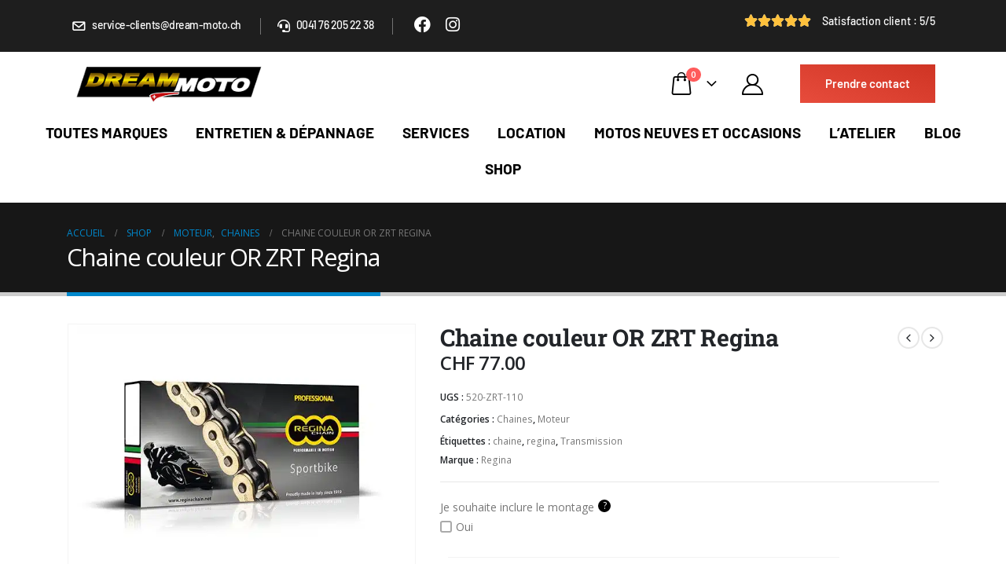

--- FILE ---
content_type: text/html; charset=UTF-8
request_url: https://shop.dream-moto.ch/produits/chaine-couleur-or-qualite-conseillee-regina-3/
body_size: 53112
content:
	<!DOCTYPE html>
	<html  lang="fr-FR" prefix="og: https://ogp.me/ns#">
	<head><meta http-equiv="Content-Type" content="text/html; charset=UTF-8" /><script>if(navigator.userAgent.match(/MSIE|Internet Explorer/i)||navigator.userAgent.match(/Trident\/7\..*?rv:11/i)){var href=document.location.href;if(!href.match(/[?&]nowprocket/)){if(href.indexOf("?")==-1){if(href.indexOf("#")==-1){document.location.href=href+"?nowprocket=1"}else{document.location.href=href.replace("#","?nowprocket=1#")}}else{if(href.indexOf("#")==-1){document.location.href=href+"&nowprocket=1"}else{document.location.href=href.replace("#","&nowprocket=1#")}}}}</script><script>(()=>{class RocketLazyLoadScripts{constructor(){this.v="2.0.3",this.userEvents=["keydown","keyup","mousedown","mouseup","mousemove","mouseover","mouseenter","mouseout","mouseleave","touchmove","touchstart","touchend","touchcancel","wheel","click","dblclick","input","visibilitychange"],this.attributeEvents=["onblur","onclick","oncontextmenu","ondblclick","onfocus","onmousedown","onmouseenter","onmouseleave","onmousemove","onmouseout","onmouseover","onmouseup","onmousewheel","onscroll","onsubmit"]}async t(){this.i(),this.o(),/iP(ad|hone)/.test(navigator.userAgent)&&this.h(),this.u(),this.l(this),this.m(),this.k(this),this.p(this),this._(),await Promise.all([this.R(),this.L()]),this.lastBreath=Date.now(),this.S(this),this.P(),this.D(),this.O(),this.M(),await this.C(this.delayedScripts.normal),await this.C(this.delayedScripts.defer),await this.C(this.delayedScripts.async),this.F("domReady"),await this.T(),await this.j(),await this.I(),this.F("windowLoad"),await this.A(),window.dispatchEvent(new Event("rocket-allScriptsLoaded")),this.everythingLoaded=!0,this.lastTouchEnd&&await new Promise((t=>setTimeout(t,500-Date.now()+this.lastTouchEnd))),this.H(),this.F("all"),this.U(),this.W()}i(){this.CSPIssue=sessionStorage.getItem("rocketCSPIssue"),document.addEventListener("securitypolicyviolation",(t=>{this.CSPIssue||"script-src-elem"!==t.violatedDirective||"data"!==t.blockedURI||(this.CSPIssue=!0,sessionStorage.setItem("rocketCSPIssue",!0))}),{isRocket:!0})}o(){window.addEventListener("pageshow",(t=>{this.persisted=t.persisted,this.realWindowLoadedFired=!0}),{isRocket:!0}),window.addEventListener("pagehide",(()=>{this.onFirstUserAction=null}),{isRocket:!0})}h(){let t;function e(e){t=e}window.addEventListener("touchstart",e,{isRocket:!0}),window.addEventListener("touchend",(function i(o){Math.abs(o.changedTouches[0].pageX-t.changedTouches[0].pageX)<10&&Math.abs(o.changedTouches[0].pageY-t.changedTouches[0].pageY)<10&&o.timeStamp-t.timeStamp<200&&(o.target.dispatchEvent(new PointerEvent("click",{target:o.target,bubbles:!0,cancelable:!0,detail:1})),event.preventDefault(),window.removeEventListener("touchstart",e,{isRocket:!0}),window.removeEventListener("touchend",i,{isRocket:!0}))}),{isRocket:!0})}q(t){this.userActionTriggered||("mousemove"!==t.type||this.firstMousemoveIgnored?"keyup"===t.type||"mouseover"===t.type||"mouseout"===t.type||(this.userActionTriggered=!0,this.onFirstUserAction&&this.onFirstUserAction()):this.firstMousemoveIgnored=!0),"click"===t.type&&t.preventDefault(),this.savedUserEvents.length>0&&(t.stopPropagation(),t.stopImmediatePropagation()),"touchstart"===this.lastEvent&&"touchend"===t.type&&(this.lastTouchEnd=Date.now()),"click"===t.type&&(this.lastTouchEnd=0),this.lastEvent=t.type,this.savedUserEvents.push(t)}u(){this.savedUserEvents=[],this.userEventHandler=this.q.bind(this),this.userEvents.forEach((t=>window.addEventListener(t,this.userEventHandler,{passive:!1,isRocket:!0})))}U(){this.userEvents.forEach((t=>window.removeEventListener(t,this.userEventHandler,{passive:!1,isRocket:!0}))),this.savedUserEvents.forEach((t=>{t.target.dispatchEvent(new window[t.constructor.name](t.type,t))}))}m(){this.eventsMutationObserver=new MutationObserver((t=>{const e="return false";for(const i of t){if("attributes"===i.type){const t=i.target.getAttribute(i.attributeName);t&&t!==e&&(i.target.setAttribute("data-rocket-"+i.attributeName,t),i.target["rocket"+i.attributeName]=new Function("event",t),i.target.setAttribute(i.attributeName,e))}"childList"===i.type&&i.addedNodes.forEach((t=>{if(t.nodeType===Node.ELEMENT_NODE)for(const i of t.attributes)this.attributeEvents.includes(i.name)&&i.value&&""!==i.value&&(t.setAttribute("data-rocket-"+i.name,i.value),t["rocket"+i.name]=new Function("event",i.value),t.setAttribute(i.name,e))}))}})),this.eventsMutationObserver.observe(document,{subtree:!0,childList:!0,attributeFilter:this.attributeEvents})}H(){this.eventsMutationObserver.disconnect(),this.attributeEvents.forEach((t=>{document.querySelectorAll("[data-rocket-"+t+"]").forEach((e=>{e.setAttribute(t,e.getAttribute("data-rocket-"+t)),e.removeAttribute("data-rocket-"+t)}))}))}k(t){Object.defineProperty(HTMLElement.prototype,"onclick",{get(){return this.rocketonclick||null},set(e){this.rocketonclick=e,this.setAttribute(t.everythingLoaded?"onclick":"data-rocket-onclick","this.rocketonclick(event)")}})}S(t){function e(e,i){let o=e[i];e[i]=null,Object.defineProperty(e,i,{get:()=>o,set(s){t.everythingLoaded?o=s:e["rocket"+i]=o=s}})}e(document,"onreadystatechange"),e(window,"onload"),e(window,"onpageshow");try{Object.defineProperty(document,"readyState",{get:()=>t.rocketReadyState,set(e){t.rocketReadyState=e},configurable:!0}),document.readyState="loading"}catch(t){console.log("WPRocket DJE readyState conflict, bypassing")}}l(t){this.originalAddEventListener=EventTarget.prototype.addEventListener,this.originalRemoveEventListener=EventTarget.prototype.removeEventListener,this.savedEventListeners=[],EventTarget.prototype.addEventListener=function(e,i,o){o&&o.isRocket||!t.B(e,this)&&!t.userEvents.includes(e)||t.B(e,this)&&!t.userActionTriggered||e.startsWith("rocket-")||t.everythingLoaded?t.originalAddEventListener.call(this,e,i,o):t.savedEventListeners.push({target:this,remove:!1,type:e,func:i,options:o})},EventTarget.prototype.removeEventListener=function(e,i,o){o&&o.isRocket||!t.B(e,this)&&!t.userEvents.includes(e)||t.B(e,this)&&!t.userActionTriggered||e.startsWith("rocket-")||t.everythingLoaded?t.originalRemoveEventListener.call(this,e,i,o):t.savedEventListeners.push({target:this,remove:!0,type:e,func:i,options:o})}}F(t){"all"===t&&(EventTarget.prototype.addEventListener=this.originalAddEventListener,EventTarget.prototype.removeEventListener=this.originalRemoveEventListener),this.savedEventListeners=this.savedEventListeners.filter((e=>{let i=e.type,o=e.target||window;return"domReady"===t&&"DOMContentLoaded"!==i&&"readystatechange"!==i||("windowLoad"===t&&"load"!==i&&"readystatechange"!==i&&"pageshow"!==i||(this.B(i,o)&&(i="rocket-"+i),e.remove?o.removeEventListener(i,e.func,e.options):o.addEventListener(i,e.func,e.options),!1))}))}p(t){let e;function i(e){return t.everythingLoaded?e:e.split(" ").map((t=>"load"===t||t.startsWith("load.")?"rocket-jquery-load":t)).join(" ")}function o(o){function s(e){const s=o.fn[e];o.fn[e]=o.fn.init.prototype[e]=function(){return this[0]===window&&t.userActionTriggered&&("string"==typeof arguments[0]||arguments[0]instanceof String?arguments[0]=i(arguments[0]):"object"==typeof arguments[0]&&Object.keys(arguments[0]).forEach((t=>{const e=arguments[0][t];delete arguments[0][t],arguments[0][i(t)]=e}))),s.apply(this,arguments),this}}if(o&&o.fn&&!t.allJQueries.includes(o)){const e={DOMContentLoaded:[],"rocket-DOMContentLoaded":[]};for(const t in e)document.addEventListener(t,(()=>{e[t].forEach((t=>t()))}),{isRocket:!0});o.fn.ready=o.fn.init.prototype.ready=function(i){function s(){parseInt(o.fn.jquery)>2?setTimeout((()=>i.bind(document)(o))):i.bind(document)(o)}return t.realDomReadyFired?!t.userActionTriggered||t.fauxDomReadyFired?s():e["rocket-DOMContentLoaded"].push(s):e.DOMContentLoaded.push(s),o([])},s("on"),s("one"),s("off"),t.allJQueries.push(o)}e=o}t.allJQueries=[],o(window.jQuery),Object.defineProperty(window,"jQuery",{get:()=>e,set(t){o(t)}})}P(){const t=new Map;document.write=document.writeln=function(e){const i=document.currentScript,o=document.createRange(),s=i.parentElement;let n=t.get(i);void 0===n&&(n=i.nextSibling,t.set(i,n));const c=document.createDocumentFragment();o.setStart(c,0),c.appendChild(o.createContextualFragment(e)),s.insertBefore(c,n)}}async R(){return new Promise((t=>{this.userActionTriggered?t():this.onFirstUserAction=t}))}async L(){return new Promise((t=>{document.addEventListener("DOMContentLoaded",(()=>{this.realDomReadyFired=!0,t()}),{isRocket:!0})}))}async I(){return this.realWindowLoadedFired?Promise.resolve():new Promise((t=>{window.addEventListener("load",t,{isRocket:!0})}))}M(){this.pendingScripts=[];this.scriptsMutationObserver=new MutationObserver((t=>{for(const e of t)e.addedNodes.forEach((t=>{"SCRIPT"!==t.tagName||t.noModule||t.isWPRocket||this.pendingScripts.push({script:t,promise:new Promise((e=>{const i=()=>{const i=this.pendingScripts.findIndex((e=>e.script===t));i>=0&&this.pendingScripts.splice(i,1),e()};t.addEventListener("load",i,{isRocket:!0}),t.addEventListener("error",i,{isRocket:!0}),setTimeout(i,1e3)}))})}))})),this.scriptsMutationObserver.observe(document,{childList:!0,subtree:!0})}async j(){await this.J(),this.pendingScripts.length?(await this.pendingScripts[0].promise,await this.j()):this.scriptsMutationObserver.disconnect()}D(){this.delayedScripts={normal:[],async:[],defer:[]},document.querySelectorAll("script[type$=rocketlazyloadscript]").forEach((t=>{t.hasAttribute("data-rocket-src")?t.hasAttribute("async")&&!1!==t.async?this.delayedScripts.async.push(t):t.hasAttribute("defer")&&!1!==t.defer||"module"===t.getAttribute("data-rocket-type")?this.delayedScripts.defer.push(t):this.delayedScripts.normal.push(t):this.delayedScripts.normal.push(t)}))}async _(){await this.L();let t=[];document.querySelectorAll("script[type$=rocketlazyloadscript][data-rocket-src]").forEach((e=>{let i=e.getAttribute("data-rocket-src");if(i&&!i.startsWith("data:")){i.startsWith("//")&&(i=location.protocol+i);try{const o=new URL(i).origin;o!==location.origin&&t.push({src:o,crossOrigin:e.crossOrigin||"module"===e.getAttribute("data-rocket-type")})}catch(t){}}})),t=[...new Map(t.map((t=>[JSON.stringify(t),t]))).values()],this.N(t,"preconnect")}async $(t){if(await this.G(),!0!==t.noModule||!("noModule"in HTMLScriptElement.prototype))return new Promise((e=>{let i;function o(){(i||t).setAttribute("data-rocket-status","executed"),e()}try{if(navigator.userAgent.includes("Firefox/")||""===navigator.vendor||this.CSPIssue)i=document.createElement("script"),[...t.attributes].forEach((t=>{let e=t.nodeName;"type"!==e&&("data-rocket-type"===e&&(e="type"),"data-rocket-src"===e&&(e="src"),i.setAttribute(e,t.nodeValue))})),t.text&&(i.text=t.text),t.nonce&&(i.nonce=t.nonce),i.hasAttribute("src")?(i.addEventListener("load",o,{isRocket:!0}),i.addEventListener("error",(()=>{i.setAttribute("data-rocket-status","failed-network"),e()}),{isRocket:!0}),setTimeout((()=>{i.isConnected||e()}),1)):(i.text=t.text,o()),i.isWPRocket=!0,t.parentNode.replaceChild(i,t);else{const i=t.getAttribute("data-rocket-type"),s=t.getAttribute("data-rocket-src");i?(t.type=i,t.removeAttribute("data-rocket-type")):t.removeAttribute("type"),t.addEventListener("load",o,{isRocket:!0}),t.addEventListener("error",(i=>{this.CSPIssue&&i.target.src.startsWith("data:")?(console.log("WPRocket: CSP fallback activated"),t.removeAttribute("src"),this.$(t).then(e)):(t.setAttribute("data-rocket-status","failed-network"),e())}),{isRocket:!0}),s?(t.fetchPriority="high",t.removeAttribute("data-rocket-src"),t.src=s):t.src="data:text/javascript;base64,"+window.btoa(unescape(encodeURIComponent(t.text)))}}catch(i){t.setAttribute("data-rocket-status","failed-transform"),e()}}));t.setAttribute("data-rocket-status","skipped")}async C(t){const e=t.shift();return e?(e.isConnected&&await this.$(e),this.C(t)):Promise.resolve()}O(){this.N([...this.delayedScripts.normal,...this.delayedScripts.defer,...this.delayedScripts.async],"preload")}N(t,e){this.trash=this.trash||[];let i=!0;var o=document.createDocumentFragment();t.forEach((t=>{const s=t.getAttribute&&t.getAttribute("data-rocket-src")||t.src;if(s&&!s.startsWith("data:")){const n=document.createElement("link");n.href=s,n.rel=e,"preconnect"!==e&&(n.as="script",n.fetchPriority=i?"high":"low"),t.getAttribute&&"module"===t.getAttribute("data-rocket-type")&&(n.crossOrigin=!0),t.crossOrigin&&(n.crossOrigin=t.crossOrigin),t.integrity&&(n.integrity=t.integrity),t.nonce&&(n.nonce=t.nonce),o.appendChild(n),this.trash.push(n),i=!1}})),document.head.appendChild(o)}W(){this.trash.forEach((t=>t.remove()))}async T(){try{document.readyState="interactive"}catch(t){}this.fauxDomReadyFired=!0;try{await this.G(),document.dispatchEvent(new Event("rocket-readystatechange")),await this.G(),document.rocketonreadystatechange&&document.rocketonreadystatechange(),await this.G(),document.dispatchEvent(new Event("rocket-DOMContentLoaded")),await this.G(),window.dispatchEvent(new Event("rocket-DOMContentLoaded"))}catch(t){console.error(t)}}async A(){try{document.readyState="complete"}catch(t){}try{await this.G(),document.dispatchEvent(new Event("rocket-readystatechange")),await this.G(),document.rocketonreadystatechange&&document.rocketonreadystatechange(),await this.G(),window.dispatchEvent(new Event("rocket-load")),await this.G(),window.rocketonload&&window.rocketonload(),await this.G(),this.allJQueries.forEach((t=>t(window).trigger("rocket-jquery-load"))),await this.G();const t=new Event("rocket-pageshow");t.persisted=this.persisted,window.dispatchEvent(t),await this.G(),window.rocketonpageshow&&window.rocketonpageshow({persisted:this.persisted})}catch(t){console.error(t)}}async G(){Date.now()-this.lastBreath>45&&(await this.J(),this.lastBreath=Date.now())}async J(){return document.hidden?new Promise((t=>setTimeout(t))):new Promise((t=>requestAnimationFrame(t)))}B(t,e){return e===document&&"readystatechange"===t||(e===document&&"DOMContentLoaded"===t||(e===window&&"DOMContentLoaded"===t||(e===window&&"load"===t||e===window&&"pageshow"===t)))}static run(){(new RocketLazyLoadScripts).t()}}RocketLazyLoadScripts.run()})();</script>
		<meta http-equiv="X-UA-Compatible" content="IE=edge" />
		
		<meta name="viewport" content="width=device-width, initial-scale=1, minimum-scale=1" />

		<link rel="profile" href="https://gmpg.org/xfn/11" />
		<link rel="pingback" href="https://shop.dream-moto.ch/xmlrpc.php" />
						<script type="rocketlazyloadscript">document.documentElement.className = document.documentElement.className + ' yes-js js_active js'</script>
			<script type="rocketlazyloadscript" data-minify="1" id="cookieyes" data-rocket-type="text/javascript" data-rocket-src="https://shop.dream-moto.ch/wp-content/cache/min/1/client_data/921b6224fe342efcf03a1b00/script.js?ver=1758024166" data-rocket-defer defer></script>
<!-- Optimisation des moteurs de recherche par Rank Math - https://rankmath.com/ -->
<title>Chaine couleur OR ZRT Regina - Dream Moto</title>
<link data-wpr-hosted-gf-parameters="family=Barlow%3A100%2C100italic%2C200%2C200italic%2C300%2C300italic%2C400%2C400italic%2C500%2C500italic%2C600%2C600italic%2C700%2C700italic%2C800%2C800italic%2C900%2C900italic%7CRoboto%3A100%2C100italic%2C200%2C200italic%2C300%2C300italic%2C400%2C400italic%2C500%2C500italic%2C600%2C600italic%2C700%2C700italic%2C800%2C800italic%2C900%2C900italic%7CRoboto%20Slab%3A100%2C100italic%2C200%2C200italic%2C300%2C300italic%2C400%2C400italic%2C500%2C500italic%2C600%2C600italic%2C700%2C700italic%2C800%2C800italic%2C900%2C900italic&amp;display=swap" href="https://shop.dream-moto.ch/wp-content/cache/fonts/1/google-fonts/css/1/1/e/0e3b8f7b43192b3f419f1bcb7413e.css" rel="stylesheet">
<meta name="description" content="Chaine REGINA ZRT couleur OR avec pas de 520 et longueur de 110 maillons, livrée avec son attache à riveter."/>
<meta name="robots" content="follow, index, max-snippet:-1, max-video-preview:-1, max-image-preview:large"/>
<link rel="canonical" href="https://shop.dream-moto.ch/produits/chaine-couleur-or-qualite-conseillee-regina-3/" />
<meta property="og:locale" content="fr_FR" />
<meta property="og:type" content="product" />
<meta property="og:title" content="Chaine couleur OR ZRT Regina - Dream Moto" />
<meta property="og:description" content="Chaine REGINA ZRT couleur OR avec pas de 520 et longueur de 110 maillons, livrée avec son attache à riveter." />
<meta property="og:url" content="https://shop.dream-moto.ch/produits/chaine-couleur-or-qualite-conseillee-regina-3/" />
<meta property="og:site_name" content="Dream Moto" />
<meta property="og:updated_time" content="2025-06-06T11:12:50+02:00" />
<meta property="og:image" content="https://shop.dream-moto.ch/wp-content/uploads/2022/11/Chaine-525-ZRP-118.jpg" />
<meta property="og:image:secure_url" content="https://shop.dream-moto.ch/wp-content/uploads/2022/11/Chaine-525-ZRP-118.jpg" />
<meta property="og:image:width" content="600" />
<meta property="og:image:height" content="414" />
<meta property="og:image:alt" content="Chaine couleur OR ZRT Regina" />
<meta property="og:image:type" content="image/jpeg" />
<meta property="product:price:amount" content="77" />
<meta property="product:price:currency" content="CHF" />
<meta property="product:availability" content="instock" />
<meta name="twitter:card" content="summary_large_image" />
<meta name="twitter:title" content="Chaine couleur OR ZRT Regina - Dream Moto" />
<meta name="twitter:description" content="Chaine REGINA ZRT couleur OR avec pas de 520 et longueur de 110 maillons, livrée avec son attache à riveter." />
<meta name="twitter:image" content="https://shop.dream-moto.ch/wp-content/uploads/2022/11/Chaine-525-ZRP-118.jpg" />
<meta name="twitter:label1" content="Prix" />
<meta name="twitter:data1" content="&#067;&#072;&#070;&nbsp;77.00" />
<meta name="twitter:label2" content="Disponibilité" />
<meta name="twitter:data2" content="En stock" />
<script type="application/ld+json" class="rank-math-schema">{"@context":"https://schema.org","@graph":[{"@type":"Place","@id":"https://shop.dream-moto.ch/#place","geo":{"@type":"GeoCoordinates","latitude":"47.63774328847144","longitude":"6.859037597549354"},"hasMap":"https://www.google.com/maps/search/?api=1&amp;query=47.63774328847144,6.859037597549354","address":{"@type":"PostalAddress","streetAddress":"chemin de pr\u00e9veyres 57A","addressLocality":"Lully","postalCode":"1132","addressCountry":"Suisse"}},{"@type":["MotorcycleDealer","Organization"],"@id":"https://shop.dream-moto.ch/#organization","name":"Dream Moto","url":"https://shop.dream-moto.ch","email":"service-clients@dream-moto.ch","address":{"@type":"PostalAddress","streetAddress":"chemin de pr\u00e9veyres 57A","addressLocality":"Lully","postalCode":"1132","addressCountry":"Suisse"},"logo":{"@type":"ImageObject","@id":"https://shop.dream-moto.ch/#logo","url":"https://shop.dream-moto.ch/wp-content/uploads/2021/12/logo_dm.png","contentUrl":"https://shop.dream-moto.ch/wp-content/uploads/2021/12/logo_dm.png","caption":"Dream Moto","inLanguage":"fr-FR","width":"300","height":"72"},"openingHours":["Monday,Tuesday,Wednesday,Thursday,Friday,Saturday,Sunday 09:00-17:00"],"description":"Garage pour moto : r\u00e9paration, vente de pi\u00e8ces, accessoires et \u00e9quipements pour motos. Sp\u00e9cialiste Ducati","location":{"@id":"https://shop.dream-moto.ch/#place"},"image":{"@id":"https://shop.dream-moto.ch/#logo"},"telephone":"0041.76.205.22.38"},{"@type":"WebSite","@id":"https://shop.dream-moto.ch/#website","url":"https://shop.dream-moto.ch","name":"Dream Moto","publisher":{"@id":"https://shop.dream-moto.ch/#organization"},"inLanguage":"fr-FR"},{"@type":"ImageObject","@id":"https://shop.dream-moto.ch/wp-content/uploads/2022/11/Chaine-525-ZRP-118.jpg","url":"https://shop.dream-moto.ch/wp-content/uploads/2022/11/Chaine-525-ZRP-118.jpg","width":"600","height":"414","inLanguage":"fr-FR"},{"@type":"ItemPage","@id":"https://shop.dream-moto.ch/produits/chaine-couleur-or-qualite-conseillee-regina-3/#webpage","url":"https://shop.dream-moto.ch/produits/chaine-couleur-or-qualite-conseillee-regina-3/","name":"Chaine couleur OR ZRT Regina - Dream Moto","datePublished":"2022-11-16T19:37:59+01:00","dateModified":"2025-06-06T11:12:50+02:00","isPartOf":{"@id":"https://shop.dream-moto.ch/#website"},"primaryImageOfPage":{"@id":"https://shop.dream-moto.ch/wp-content/uploads/2022/11/Chaine-525-ZRP-118.jpg"},"inLanguage":"fr-FR"},{"@type":"Product","name":"Chaine couleur OR ZRT Regina - Dream Moto","description":"Chaine REGINA ZRT couleur OR avec pas de 520 et longueur de 110 maillons, livr\u00e9e avec son attache \u00e0 riveter.","sku":"520-ZRT-110","category":"Moteur &gt; Transmission &gt; Chaines","mainEntityOfPage":{"@id":"https://shop.dream-moto.ch/produits/chaine-couleur-or-qualite-conseillee-regina-3/#webpage"},"image":[{"@type":"ImageObject","url":"https://shop.dream-moto.ch/wp-content/uploads/2022/11/Chaine-525-ZRP-118.jpg","height":"414","width":"600"}],"offers":{"@type":"Offer","price":"77.00","priceCurrency":"CHF","priceValidUntil":"2027-12-31","availability":"https://schema.org/InStock","itemCondition":"NewCondition","url":"https://shop.dream-moto.ch/produits/chaine-couleur-or-qualite-conseillee-regina-3/","seller":{"@type":"Organization","@id":"https://shop.dream-moto.ch/","name":"Dream Moto","url":"https://shop.dream-moto.ch","logo":"https://shop.dream-moto.ch/wp-content/uploads/2021/12/logo_dm.png"},"priceSpecification":{"price":"77","priceCurrency":"CHF","valueAddedTaxIncluded":"true"}},"additionalProperty":[{"@type":"PropertyValue","name":"pa_model","value":"Monster 821 (14-17), Monster 821 (18-20)"}],"@id":"https://shop.dream-moto.ch/produits/chaine-couleur-or-qualite-conseillee-regina-3/#richSnippet"}]}</script>
<!-- /Extension Rank Math WordPress SEO -->

<link href='https://fonts.gstatic.com' crossorigin rel='preconnect' />
<link rel="alternate" type="application/rss+xml" title="Dream Moto &raquo; Flux" href="https://shop.dream-moto.ch/feed/" />
<link rel="alternate" type="application/rss+xml" title="Dream Moto &raquo; Flux des commentaires" href="https://shop.dream-moto.ch/comments/feed/" />
<link rel="alternate" title="oEmbed (JSON)" type="application/json+oembed" href="https://shop.dream-moto.ch/wp-json/oembed/1.0/embed?url=https%3A%2F%2Fshop.dream-moto.ch%2Fproduits%2Fchaine-couleur-or-qualite-conseillee-regina-3%2F" />
<link rel="alternate" title="oEmbed (XML)" type="text/xml+oembed" href="https://shop.dream-moto.ch/wp-json/oembed/1.0/embed?url=https%3A%2F%2Fshop.dream-moto.ch%2Fproduits%2Fchaine-couleur-or-qualite-conseillee-regina-3%2F&#038;format=xml" />
		<link rel="shortcut icon" href="//shop.dream-moto.ch/wp-content/themes/porto/images/logo/favicon.png" type="image/x-icon" />
				<link rel="apple-touch-icon" href="//shop.dream-moto.ch/wp-content/themes/porto/images/logo/apple-touch-icon.png" />
				<link rel="apple-touch-icon" sizes="120x120" href="//shop.dream-moto.ch/wp-content/themes/porto/images/logo/apple-touch-icon_120x120.png" />
				<link rel="apple-touch-icon" sizes="76x76" href="//shop.dream-moto.ch/wp-content/themes/porto/images/logo/apple-touch-icon_76x76.png" />
				<link rel="apple-touch-icon" sizes="152x152" href="//shop.dream-moto.ch/wp-content/themes/porto/images/logo/apple-touch-icon_152x152.png" />
		<style id='wp-img-auto-sizes-contain-inline-css'>
img:is([sizes=auto i],[sizes^="auto," i]){contain-intrinsic-size:3000px 1500px}
/*# sourceURL=wp-img-auto-sizes-contain-inline-css */
</style>
<style id='wp-emoji-styles-inline-css'>

	img.wp-smiley, img.emoji {
		display: inline !important;
		border: none !important;
		box-shadow: none !important;
		height: 1em !important;
		width: 1em !important;
		margin: 0 0.07em !important;
		vertical-align: -0.1em !important;
		background: none !important;
		padding: 0 !important;
	}
/*# sourceURL=wp-emoji-styles-inline-css */
</style>
<link rel='stylesheet' id='wp-block-library-css' href='https://shop.dream-moto.ch/wp-includes/css/dist/block-library/style.min.css?ver=6.9' media='all' />
<style id='global-styles-inline-css'>
:root{--wp--preset--aspect-ratio--square: 1;--wp--preset--aspect-ratio--4-3: 4/3;--wp--preset--aspect-ratio--3-4: 3/4;--wp--preset--aspect-ratio--3-2: 3/2;--wp--preset--aspect-ratio--2-3: 2/3;--wp--preset--aspect-ratio--16-9: 16/9;--wp--preset--aspect-ratio--9-16: 9/16;--wp--preset--color--black: #000000;--wp--preset--color--cyan-bluish-gray: #abb8c3;--wp--preset--color--white: #ffffff;--wp--preset--color--pale-pink: #f78da7;--wp--preset--color--vivid-red: #cf2e2e;--wp--preset--color--luminous-vivid-orange: #ff6900;--wp--preset--color--luminous-vivid-amber: #fcb900;--wp--preset--color--light-green-cyan: #7bdcb5;--wp--preset--color--vivid-green-cyan: #00d084;--wp--preset--color--pale-cyan-blue: #8ed1fc;--wp--preset--color--vivid-cyan-blue: #0693e3;--wp--preset--color--vivid-purple: #9b51e0;--wp--preset--color--primary: var(--porto-primary-color);--wp--preset--color--secondary: var(--porto-secondary-color);--wp--preset--color--tertiary: var(--porto-tertiary-color);--wp--preset--color--quaternary: var(--porto-quaternary-color);--wp--preset--color--dark: var(--porto-dark-color);--wp--preset--color--light: var(--porto-light-color);--wp--preset--color--primary-hover: var(--porto-primary-light-5);--wp--preset--gradient--vivid-cyan-blue-to-vivid-purple: linear-gradient(135deg,rgb(6,147,227) 0%,rgb(155,81,224) 100%);--wp--preset--gradient--light-green-cyan-to-vivid-green-cyan: linear-gradient(135deg,rgb(122,220,180) 0%,rgb(0,208,130) 100%);--wp--preset--gradient--luminous-vivid-amber-to-luminous-vivid-orange: linear-gradient(135deg,rgb(252,185,0) 0%,rgb(255,105,0) 100%);--wp--preset--gradient--luminous-vivid-orange-to-vivid-red: linear-gradient(135deg,rgb(255,105,0) 0%,rgb(207,46,46) 100%);--wp--preset--gradient--very-light-gray-to-cyan-bluish-gray: linear-gradient(135deg,rgb(238,238,238) 0%,rgb(169,184,195) 100%);--wp--preset--gradient--cool-to-warm-spectrum: linear-gradient(135deg,rgb(74,234,220) 0%,rgb(151,120,209) 20%,rgb(207,42,186) 40%,rgb(238,44,130) 60%,rgb(251,105,98) 80%,rgb(254,248,76) 100%);--wp--preset--gradient--blush-light-purple: linear-gradient(135deg,rgb(255,206,236) 0%,rgb(152,150,240) 100%);--wp--preset--gradient--blush-bordeaux: linear-gradient(135deg,rgb(254,205,165) 0%,rgb(254,45,45) 50%,rgb(107,0,62) 100%);--wp--preset--gradient--luminous-dusk: linear-gradient(135deg,rgb(255,203,112) 0%,rgb(199,81,192) 50%,rgb(65,88,208) 100%);--wp--preset--gradient--pale-ocean: linear-gradient(135deg,rgb(255,245,203) 0%,rgb(182,227,212) 50%,rgb(51,167,181) 100%);--wp--preset--gradient--electric-grass: linear-gradient(135deg,rgb(202,248,128) 0%,rgb(113,206,126) 100%);--wp--preset--gradient--midnight: linear-gradient(135deg,rgb(2,3,129) 0%,rgb(40,116,252) 100%);--wp--preset--font-size--small: 13px;--wp--preset--font-size--medium: 20px;--wp--preset--font-size--large: 36px;--wp--preset--font-size--x-large: 42px;--wp--preset--spacing--20: 0.44rem;--wp--preset--spacing--30: 0.67rem;--wp--preset--spacing--40: 1rem;--wp--preset--spacing--50: 1.5rem;--wp--preset--spacing--60: 2.25rem;--wp--preset--spacing--70: 3.38rem;--wp--preset--spacing--80: 5.06rem;--wp--preset--shadow--natural: 6px 6px 9px rgba(0, 0, 0, 0.2);--wp--preset--shadow--deep: 12px 12px 50px rgba(0, 0, 0, 0.4);--wp--preset--shadow--sharp: 6px 6px 0px rgba(0, 0, 0, 0.2);--wp--preset--shadow--outlined: 6px 6px 0px -3px rgb(255, 255, 255), 6px 6px rgb(0, 0, 0);--wp--preset--shadow--crisp: 6px 6px 0px rgb(0, 0, 0);}:where(.is-layout-flex){gap: 0.5em;}:where(.is-layout-grid){gap: 0.5em;}body .is-layout-flex{display: flex;}.is-layout-flex{flex-wrap: wrap;align-items: center;}.is-layout-flex > :is(*, div){margin: 0;}body .is-layout-grid{display: grid;}.is-layout-grid > :is(*, div){margin: 0;}:where(.wp-block-columns.is-layout-flex){gap: 2em;}:where(.wp-block-columns.is-layout-grid){gap: 2em;}:where(.wp-block-post-template.is-layout-flex){gap: 1.25em;}:where(.wp-block-post-template.is-layout-grid){gap: 1.25em;}.has-black-color{color: var(--wp--preset--color--black) !important;}.has-cyan-bluish-gray-color{color: var(--wp--preset--color--cyan-bluish-gray) !important;}.has-white-color{color: var(--wp--preset--color--white) !important;}.has-pale-pink-color{color: var(--wp--preset--color--pale-pink) !important;}.has-vivid-red-color{color: var(--wp--preset--color--vivid-red) !important;}.has-luminous-vivid-orange-color{color: var(--wp--preset--color--luminous-vivid-orange) !important;}.has-luminous-vivid-amber-color{color: var(--wp--preset--color--luminous-vivid-amber) !important;}.has-light-green-cyan-color{color: var(--wp--preset--color--light-green-cyan) !important;}.has-vivid-green-cyan-color{color: var(--wp--preset--color--vivid-green-cyan) !important;}.has-pale-cyan-blue-color{color: var(--wp--preset--color--pale-cyan-blue) !important;}.has-vivid-cyan-blue-color{color: var(--wp--preset--color--vivid-cyan-blue) !important;}.has-vivid-purple-color{color: var(--wp--preset--color--vivid-purple) !important;}.has-black-background-color{background-color: var(--wp--preset--color--black) !important;}.has-cyan-bluish-gray-background-color{background-color: var(--wp--preset--color--cyan-bluish-gray) !important;}.has-white-background-color{background-color: var(--wp--preset--color--white) !important;}.has-pale-pink-background-color{background-color: var(--wp--preset--color--pale-pink) !important;}.has-vivid-red-background-color{background-color: var(--wp--preset--color--vivid-red) !important;}.has-luminous-vivid-orange-background-color{background-color: var(--wp--preset--color--luminous-vivid-orange) !important;}.has-luminous-vivid-amber-background-color{background-color: var(--wp--preset--color--luminous-vivid-amber) !important;}.has-light-green-cyan-background-color{background-color: var(--wp--preset--color--light-green-cyan) !important;}.has-vivid-green-cyan-background-color{background-color: var(--wp--preset--color--vivid-green-cyan) !important;}.has-pale-cyan-blue-background-color{background-color: var(--wp--preset--color--pale-cyan-blue) !important;}.has-vivid-cyan-blue-background-color{background-color: var(--wp--preset--color--vivid-cyan-blue) !important;}.has-vivid-purple-background-color{background-color: var(--wp--preset--color--vivid-purple) !important;}.has-black-border-color{border-color: var(--wp--preset--color--black) !important;}.has-cyan-bluish-gray-border-color{border-color: var(--wp--preset--color--cyan-bluish-gray) !important;}.has-white-border-color{border-color: var(--wp--preset--color--white) !important;}.has-pale-pink-border-color{border-color: var(--wp--preset--color--pale-pink) !important;}.has-vivid-red-border-color{border-color: var(--wp--preset--color--vivid-red) !important;}.has-luminous-vivid-orange-border-color{border-color: var(--wp--preset--color--luminous-vivid-orange) !important;}.has-luminous-vivid-amber-border-color{border-color: var(--wp--preset--color--luminous-vivid-amber) !important;}.has-light-green-cyan-border-color{border-color: var(--wp--preset--color--light-green-cyan) !important;}.has-vivid-green-cyan-border-color{border-color: var(--wp--preset--color--vivid-green-cyan) !important;}.has-pale-cyan-blue-border-color{border-color: var(--wp--preset--color--pale-cyan-blue) !important;}.has-vivid-cyan-blue-border-color{border-color: var(--wp--preset--color--vivid-cyan-blue) !important;}.has-vivid-purple-border-color{border-color: var(--wp--preset--color--vivid-purple) !important;}.has-vivid-cyan-blue-to-vivid-purple-gradient-background{background: var(--wp--preset--gradient--vivid-cyan-blue-to-vivid-purple) !important;}.has-light-green-cyan-to-vivid-green-cyan-gradient-background{background: var(--wp--preset--gradient--light-green-cyan-to-vivid-green-cyan) !important;}.has-luminous-vivid-amber-to-luminous-vivid-orange-gradient-background{background: var(--wp--preset--gradient--luminous-vivid-amber-to-luminous-vivid-orange) !important;}.has-luminous-vivid-orange-to-vivid-red-gradient-background{background: var(--wp--preset--gradient--luminous-vivid-orange-to-vivid-red) !important;}.has-very-light-gray-to-cyan-bluish-gray-gradient-background{background: var(--wp--preset--gradient--very-light-gray-to-cyan-bluish-gray) !important;}.has-cool-to-warm-spectrum-gradient-background{background: var(--wp--preset--gradient--cool-to-warm-spectrum) !important;}.has-blush-light-purple-gradient-background{background: var(--wp--preset--gradient--blush-light-purple) !important;}.has-blush-bordeaux-gradient-background{background: var(--wp--preset--gradient--blush-bordeaux) !important;}.has-luminous-dusk-gradient-background{background: var(--wp--preset--gradient--luminous-dusk) !important;}.has-pale-ocean-gradient-background{background: var(--wp--preset--gradient--pale-ocean) !important;}.has-electric-grass-gradient-background{background: var(--wp--preset--gradient--electric-grass) !important;}.has-midnight-gradient-background{background: var(--wp--preset--gradient--midnight) !important;}.has-small-font-size{font-size: var(--wp--preset--font-size--small) !important;}.has-medium-font-size{font-size: var(--wp--preset--font-size--medium) !important;}.has-large-font-size{font-size: var(--wp--preset--font-size--large) !important;}.has-x-large-font-size{font-size: var(--wp--preset--font-size--x-large) !important;}
/*# sourceURL=global-styles-inline-css */
</style>

<style id='classic-theme-styles-inline-css'>
/*! This file is auto-generated */
.wp-block-button__link{color:#fff;background-color:#32373c;border-radius:9999px;box-shadow:none;text-decoration:none;padding:calc(.667em + 2px) calc(1.333em + 2px);font-size:1.125em}.wp-block-file__button{background:#32373c;color:#fff;text-decoration:none}
/*# sourceURL=/wp-includes/css/classic-themes.min.css */
</style>
<link data-minify="1" rel='stylesheet' id='nbz-custom-css-css' href='https://shop.dream-moto.ch/wp-content/cache/min/1/wp-content/plugins/nbz-custom/nbz-custom.css?ver=1758024163' media='all' />
<link rel='stylesheet' id='wcpa-datetime-css' href='https://shop.dream-moto.ch/wp-content/plugins/woo-custom-product-addons-pro/assets/plugins/datetimepicker/jquery.datetimepicker.min.css?ver=4.2.3' media='all' />
<link rel='stylesheet' id='wcpa-colorpicker-css' href='https://shop.dream-moto.ch/wp-content/plugins/woo-custom-product-addons-pro/assets/plugins/spectrum/spectrum.min.css?ver=4.2.3' media='all' />
<link rel='stylesheet' id='wcpa-frontend-css' href='https://shop.dream-moto.ch/wp-content/cache/background-css/1/shop.dream-moto.ch/wp-content/plugins/woo-custom-product-addons-pro/assets/css/frontend.min.css?ver=4.2.3&wpr_t=1768873089' media='all' />
<link rel='stylesheet' id='photoswipe-css' href='https://shop.dream-moto.ch/wp-content/cache/background-css/1/shop.dream-moto.ch/wp-content/plugins/woocommerce/assets/css/photoswipe/photoswipe.min.css?ver=10.4.3&wpr_t=1768873089' media='all' />
<link rel='stylesheet' id='photoswipe-default-skin-css' href='https://shop.dream-moto.ch/wp-content/cache/background-css/1/shop.dream-moto.ch/wp-content/plugins/woocommerce/assets/css/photoswipe/default-skin/default-skin.min.css?ver=10.4.3&wpr_t=1768873089' media='all' />
<style id='woocommerce-inline-inline-css'>
.woocommerce form .form-row .required { visibility: visible; }
/*# sourceURL=woocommerce-inline-inline-css */
</style>
<link data-minify="1" rel='stylesheet' id='spgw_woocommerce_styles-css' href='https://shop.dream-moto.ch/wp-content/cache/background-css/1/shop.dream-moto.ch/wp-content/cache/min/1/wp-content/plugins/saferpay_woocommerce_gateway/assets/css/notify.css?ver=1758024163&wpr_t=1768873089' media='all' />
<link data-minify="1" rel='stylesheet' id='spgw_woocommerce_popup_styles-css' href='https://shop.dream-moto.ch/wp-content/cache/background-css/1/shop.dream-moto.ch/wp-content/cache/min/1/wp-content/plugins/saferpay_woocommerce_gateway/assets/css/popup/jquery-ui.css?ver=1758024163&wpr_t=1768873089' media='all' />
<link data-minify="1" rel='stylesheet' id='spgw_woocommerce_popup_mystyles-css' href='https://shop.dream-moto.ch/wp-content/cache/min/1/wp-content/plugins/saferpay_woocommerce_gateway/assets/css/popup/pop-style.css?ver=1758024163' media='all' />
<link data-minify="1" rel='stylesheet' id='jquery-selectBox-css' href='https://shop.dream-moto.ch/wp-content/cache/background-css/1/shop.dream-moto.ch/wp-content/cache/min/1/wp-content/plugins/yith-woocommerce-wishlist/assets/css/jquery.selectBox.css?ver=1758024163&wpr_t=1768873089' media='all' />
<link data-minify="1" rel='stylesheet' id='woocommerce_prettyPhoto_css-css' href='https://shop.dream-moto.ch/wp-content/cache/background-css/1/shop.dream-moto.ch/wp-content/cache/min/1/wp-content/plugins/woocommerce/assets/css/prettyPhoto.css?ver=1758024163&wpr_t=1768873089' media='all' />
<link data-minify="1" rel='stylesheet' id='yith-wcwl-main-css' href='https://shop.dream-moto.ch/wp-content/cache/background-css/1/shop.dream-moto.ch/wp-content/cache/min/1/wp-content/plugins/yith-woocommerce-wishlist/assets/css/style.css?ver=1758024163&wpr_t=1768873089' media='all' />
<style id='yith-wcwl-main-inline-css'>
 :root { --add-to-wishlist-icon-color: #222529; --added-to-wishlist-icon-color: #e27c7c; --color-add-to-wishlist-background: #333333; --color-add-to-wishlist-text: #FFFFFF; --color-add-to-wishlist-border: #333333; --color-add-to-wishlist-background-hover: #333333; --color-add-to-wishlist-text-hover: #FFFFFF; --color-add-to-wishlist-border-hover: #333333; --rounded-corners-radius: 16px; --add-to-cart-rounded-corners-radius: 16px; --color-headers-background: #F4F4F4; --feedback-duration: 3s } 
 :root { --add-to-wishlist-icon-color: #222529; --added-to-wishlist-icon-color: #e27c7c; --color-add-to-wishlist-background: #333333; --color-add-to-wishlist-text: #FFFFFF; --color-add-to-wishlist-border: #333333; --color-add-to-wishlist-background-hover: #333333; --color-add-to-wishlist-text-hover: #FFFFFF; --color-add-to-wishlist-border-hover: #333333; --rounded-corners-radius: 16px; --add-to-cart-rounded-corners-radius: 16px; --color-headers-background: #F4F4F4; --feedback-duration: 3s } 
/*# sourceURL=yith-wcwl-main-inline-css */
</style>
<link data-minify="1" rel='stylesheet' id='brands-styles-css' href='https://shop.dream-moto.ch/wp-content/cache/min/1/wp-content/plugins/woocommerce/assets/css/brands.css?ver=1758024163' media='all' />
<link data-minify="1" rel='stylesheet' id='porto-sp-attr-table-css' href='https://shop.dream-moto.ch/wp-content/cache/min/1/wp-content/plugins/porto-functionality/shortcodes/assets/cp-attribute-table/attribute-table.css?ver=1758024212' media='all' />
<link data-minify="1" rel='stylesheet' id='porto-compare-product-css' href='https://shop.dream-moto.ch/wp-content/cache/min/1/wp-content/plugins/porto-functionality/lib/compare-product/compare-product.css?ver=1758024212' media='all' />
<link data-minify="1" rel='stylesheet' id='porto-fs-progress-bar-css' href='https://shop.dream-moto.ch/wp-content/cache/min/1/wp-content/themes/porto/inc/lib/woocommerce-shipping-progress-bar/shipping-progress-bar.css?ver=1758024163' media='all' />
<link rel='stylesheet' id='elementor-frontend-css' href='https://shop.dream-moto.ch/wp-content/uploads/elementor/css/custom-frontend.min.css?ver=1739285939' media='all' />
<link rel='stylesheet' id='eael-general-css' href='https://shop.dream-moto.ch/wp-content/plugins/essential-addons-for-elementor-lite/assets/front-end/css/view/general.min.css?ver=6.5.7' media='all' />
<link data-minify="1" rel='stylesheet' id='porto-css-vars-css' href='https://shop.dream-moto.ch/wp-content/cache/min/1/wp-content/uploads/porto_styles/theme_css_vars.css?ver=1758024163' media='all' />
<link data-minify="1" rel='stylesheet' id='bootstrap-css' href='https://shop.dream-moto.ch/wp-content/cache/min/1/wp-content/uploads/porto_styles/bootstrap.css?ver=1758024163' media='all' />
<link data-minify="1" rel='stylesheet' id='porto-plugins-css' href='https://shop.dream-moto.ch/wp-content/cache/background-css/1/shop.dream-moto.ch/wp-content/cache/min/1/wp-content/themes/porto/css/plugins.css?ver=1758024163&wpr_t=1768873089' media='all' />
<link data-minify="1" rel='stylesheet' id='porto-theme-css' href='https://shop.dream-moto.ch/wp-content/cache/background-css/1/shop.dream-moto.ch/wp-content/cache/min/1/wp-content/themes/porto/css/theme.css?ver=1758024163&wpr_t=1768873089' media='all' />
<link data-minify="1" rel='stylesheet' id='porto-theme-portfolio-css' href='https://shop.dream-moto.ch/wp-content/cache/min/1/wp-content/themes/porto/css/theme_portfolio.css?ver=1758024163' media='all' />
<link data-minify="1" rel='stylesheet' id='porto-theme-member-css' href='https://shop.dream-moto.ch/wp-content/cache/min/1/wp-content/themes/porto/css/theme_member.css?ver=1758024163' media='all' />
<link data-minify="1" rel='stylesheet' id='porto-shortcodes-css' href='https://shop.dream-moto.ch/wp-content/cache/background-css/1/shop.dream-moto.ch/wp-content/cache/min/1/wp-content/uploads/porto_styles/shortcodes.css?ver=1758024163&wpr_t=1768873089' media='all' />
<link data-minify="1" rel='stylesheet' id='porto-theme-shop-css' href='https://shop.dream-moto.ch/wp-content/cache/min/1/wp-content/themes/porto/css/theme_shop.css?ver=1758024163' media='all' />
<link data-minify="1" rel='stylesheet' id='porto-theme-elementor-css' href='https://shop.dream-moto.ch/wp-content/cache/min/1/wp-content/themes/porto/css/theme_elementor.css?ver=1758024163' media='all' />
<link data-minify="1" rel='stylesheet' id='porto-dynamic-style-css' href='https://shop.dream-moto.ch/wp-content/cache/background-css/1/shop.dream-moto.ch/wp-content/cache/min/1/wp-content/uploads/porto_styles/dynamic_style.css?ver=1758024163&wpr_t=1768873089' media='all' />
<link data-minify="1" rel='stylesheet' id='porto-type-builder-css' href='https://shop.dream-moto.ch/wp-content/cache/min/1/wp-content/plugins/porto-functionality/builders/assets/type-builder.css?ver=1758024163' media='all' />
<link data-minify="1" rel='stylesheet' id='porto-account-login-style-css' href='https://shop.dream-moto.ch/wp-content/cache/min/1/wp-content/themes/porto/css/theme/shop/login-style/account-login.css?ver=1758024163' media='all' />
<link data-minify="1" rel='stylesheet' id='porto-theme-woopage-css' href='https://shop.dream-moto.ch/wp-content/cache/min/1/wp-content/themes/porto/css/theme/shop/other/woopage.css?ver=1758024163' media='all' />
<link rel='stylesheet' id='widget-social-icons-css' href='https://shop.dream-moto.ch/wp-content/plugins/elementor/assets/css/widget-social-icons.min.css?ver=3.27.3' media='all' />
<link rel='stylesheet' id='e-apple-webkit-css' href='https://shop.dream-moto.ch/wp-content/uploads/elementor/css/custom-apple-webkit.min.css?ver=1739285939' media='all' />
<link rel='stylesheet' id='widget-rating-css' href='https://shop.dream-moto.ch/wp-content/plugins/elementor/assets/css/widget-rating.min.css?ver=3.27.3' media='all' />
<link rel='stylesheet' id='widget-text-editor-css' href='https://shop.dream-moto.ch/wp-content/plugins/elementor/assets/css/widget-text-editor.min.css?ver=3.27.3' media='all' />
<link rel='stylesheet' id='widget-nav-menu-css' href='https://shop.dream-moto.ch/wp-content/uploads/elementor/css/custom-pro-widget-nav-menu.min.css?ver=1739285939' media='all' />
<link rel='stylesheet' id='elementor-post-29570-css' href='https://shop.dream-moto.ch/wp-content/uploads/elementor/css/post-29570.css?ver=7.3.0' media='all' />
<link rel='stylesheet' id='widget-image-css' href='https://shop.dream-moto.ch/wp-content/plugins/elementor/assets/css/widget-image.min.css?ver=3.27.3' media='all' />
<link rel='stylesheet' id='widget-icon-list-css' href='https://shop.dream-moto.ch/wp-content/uploads/elementor/css/custom-widget-icon-list.min.css?ver=1739285939' media='all' />
<link rel='stylesheet' id='widget-heading-css' href='https://shop.dream-moto.ch/wp-content/plugins/elementor/assets/css/widget-heading.min.css?ver=3.27.3' media='all' />
<link rel='stylesheet' id='elementor-post-29377-css' href='https://shop.dream-moto.ch/wp-content/uploads/elementor/css/post-29377.css?ver=7.3.0' media='all' />
<link data-minify="1" rel='stylesheet' id='porto-style-css' href='https://shop.dream-moto.ch/wp-content/cache/min/1/wp-content/themes/porto/style.css?ver=1758024163' media='all' />
<style id='porto-style-inline-css'>
.side-header-narrow-bar-logo{max-width:170px}#header,.sticky-header .header-main.sticky{border-top:3px solid #ededed}@media (min-width:992px){}.page-top .page-title-wrap{line-height:0}.page-top .page-title:not(.b-none):after{content:'';position:absolute;width:100%;left:0;border-bottom:5px solid var(--porto-primary-color);bottom:-32px}.product-images .img-thumbnail .inner,.product-images .img-thumbnail .inner img{-webkit-transform:none;transform:none}.sticky-product{position:fixed;top:0;left:0;width:100%;z-index:100;background-color:#fff;box-shadow:0 3px 5px rgba(0,0,0,0.08);padding:15px 0}.sticky-product.pos-bottom{top:auto;bottom:var(--porto-icon-menus-mobile,0);box-shadow:0 -3px 5px rgba(0,0,0,0.08)}.sticky-product .container{display:-ms-flexbox;display:flex;-ms-flex-align:center;align-items:center;-ms-flex-wrap:wrap;flex-wrap:wrap}.sticky-product .sticky-image{max-width:60px;margin-right:15px}.sticky-product .add-to-cart{-ms-flex:1;flex:1;text-align:right;margin-top:5px}.sticky-product .product-name{font-size:16px;font-weight:600;line-height:inherit;margin-bottom:0}.sticky-product .sticky-detail{line-height:1.5;display:-ms-flexbox;display:flex}.sticky-product .star-rating{margin:5px 15px;font-size:1em}.sticky-product .availability{padding-top:2px}.sticky-product .sticky-detail .price{font-family:Open Sans,Open Sans,sans-serif;font-weight:400;margin-bottom:0;font-size:1.3em;line-height:1.5}.sticky-product.pos-top:not(.hide){top:0;opacity:1;visibility:visible;transform:translate3d( 0,0,0 )}.sticky-product.pos-top.scroll-down{opacity:0 !important;visibility:hidden;transform:translate3d( 0,-100%,0 )}.sticky-product.sticky-ready{transition:left .3s,visibility 0.3s,opacity 0.3s,transform 0.3s,top 0.3s ease}.sticky-product .quantity.extra-type{display:none}@media (min-width:992px){body.single-product .sticky-product .container{padding-left:calc(var(--porto-grid-gutter-width) / 2);padding-right:calc(var(--porto-grid-gutter-width) / 2)}}.sticky-product .container{padding-left:var(--porto-fluid-spacing);padding-right:var(--porto-fluid-spacing)}@media (max-width:768px){.sticky-product .sticky-image,.sticky-product .sticky-detail,.sticky-product{display:none}.sticky-product.show-mobile{display:block;padding-top:10px;padding-bottom:10px}.sticky-product.show-mobile .add-to-cart{margin-top:0}.sticky-product.show-mobile .single_add_to_cart_button{margin:0;width:100%}}.wcpa_price_summary{background:none;padding-left:10px;width:80%}.wcpa_form_outer{margin-bottom:0}.wcpa_price_summary li{border-top:1px solid #f3f3f3}
/*# sourceURL=porto-style-inline-css */
</style>
<link data-minify="1" rel='stylesheet' id='porto-360-gallery-css' href='https://shop.dream-moto.ch/wp-content/cache/min/1/wp-content/themes/porto/inc/lib/threesixty/threesixty.css?ver=1758024212' media='all' />
<link data-minify="1" rel='stylesheet' id='select2-css' href='https://shop.dream-moto.ch/wp-content/cache/min/1/wp-content/plugins/woocommerce/assets/css/select2.css?ver=1758024163' media='all' />

<link rel='stylesheet' id='elementor-icons-shared-0-css' href='https://shop.dream-moto.ch/wp-content/plugins/elementor/assets/lib/font-awesome/css/fontawesome.min.css?ver=5.15.3' media='all' />
<link data-minify="1" rel='stylesheet' id='elementor-icons-fa-solid-css' href='https://shop.dream-moto.ch/wp-content/cache/min/1/wp-content/plugins/elementor/assets/lib/font-awesome/css/solid.min.css?ver=1758024163' media='all' />
<link data-minify="1" rel='stylesheet' id='elementor-icons-fa-brands-css' href='https://shop.dream-moto.ch/wp-content/cache/min/1/wp-content/plugins/elementor/assets/lib/font-awesome/css/brands.min.css?ver=1758024163' media='all' />
<link rel="preconnect" href="https://fonts.gstatic.com/" crossorigin><!--n2css--><!--n2js--><script type="rocketlazyloadscript" data-rocket-src="https://shop.dream-moto.ch/wp-includes/js/jquery/jquery.min.js?ver=3.7.1" id="jquery-core-js" data-rocket-defer defer></script>
<script type="rocketlazyloadscript" data-rocket-src="https://shop.dream-moto.ch/wp-includes/js/jquery/jquery-migrate.min.js?ver=3.4.1" id="jquery-migrate-js" data-rocket-defer defer></script>
<script type="rocketlazyloadscript" data-rocket-src="https://shop.dream-moto.ch/wp-content/plugins/woocommerce/assets/js/jquery-blockui/jquery.blockUI.min.js?ver=2.7.0-wc.10.4.3" id="wc-jquery-blockui-js" defer data-wp-strategy="defer"></script>
<script id="wc-add-to-cart-js-extra">
var wc_add_to_cart_params = {"ajax_url":"/wp-admin/admin-ajax.php","wc_ajax_url":"/?wc-ajax=%%endpoint%%","i18n_view_cart":"Voir le panier","cart_url":"https://shop.dream-moto.ch/panier/","is_cart":"","cart_redirect_after_add":"no"};
//# sourceURL=wc-add-to-cart-js-extra
</script>
<script type="rocketlazyloadscript" data-rocket-src="https://shop.dream-moto.ch/wp-content/plugins/woocommerce/assets/js/frontend/add-to-cart.min.js?ver=10.4.3" id="wc-add-to-cart-js" defer data-wp-strategy="defer"></script>
<script type="rocketlazyloadscript" data-rocket-src="https://shop.dream-moto.ch/wp-content/plugins/woocommerce/assets/js/photoswipe/photoswipe.min.js?ver=4.1.1-wc.10.4.3" id="wc-photoswipe-js" defer data-wp-strategy="defer"></script>
<script type="rocketlazyloadscript" data-rocket-src="https://shop.dream-moto.ch/wp-content/plugins/woocommerce/assets/js/photoswipe/photoswipe-ui-default.min.js?ver=4.1.1-wc.10.4.3" id="wc-photoswipe-ui-default-js" defer data-wp-strategy="defer"></script>
<script id="wc-single-product-js-extra">
var wc_single_product_params = {"i18n_required_rating_text":"Veuillez s\u00e9lectionner une note","i18n_rating_options":["1\u00a0\u00e9toile sur 5","2\u00a0\u00e9toiles sur 5","3\u00a0\u00e9toiles sur 5","4\u00a0\u00e9toiles sur 5","5\u00a0\u00e9toiles sur 5"],"i18n_product_gallery_trigger_text":"Voir la galerie d\u2019images en plein \u00e9cran","review_rating_required":"yes","flexslider":{"rtl":false,"animation":"slide","smoothHeight":true,"directionNav":false,"controlNav":"thumbnails","slideshow":false,"animationSpeed":500,"animationLoop":false,"allowOneSlide":false},"zoom_enabled":"","zoom_options":[],"photoswipe_enabled":"1","photoswipe_options":{"shareEl":false,"closeOnScroll":false,"history":false,"hideAnimationDuration":0,"showAnimationDuration":0},"flexslider_enabled":""};
//# sourceURL=wc-single-product-js-extra
</script>
<script type="rocketlazyloadscript" data-rocket-src="https://shop.dream-moto.ch/wp-content/plugins/woocommerce/assets/js/frontend/single-product.min.js?ver=10.4.3" id="wc-single-product-js" defer data-wp-strategy="defer"></script>
<script type="rocketlazyloadscript" data-rocket-src="https://shop.dream-moto.ch/wp-content/plugins/woocommerce/assets/js/js-cookie/js.cookie.min.js?ver=2.1.4-wc.10.4.3" id="wc-js-cookie-js" defer data-wp-strategy="defer"></script>
<script id="woocommerce-js-extra">
var woocommerce_params = {"ajax_url":"/wp-admin/admin-ajax.php","wc_ajax_url":"/?wc-ajax=%%endpoint%%","i18n_password_show":"Afficher le mot de passe","i18n_password_hide":"Masquer le mot de passe"};
//# sourceURL=woocommerce-js-extra
</script>
<script type="rocketlazyloadscript" data-rocket-src="https://shop.dream-moto.ch/wp-content/plugins/woocommerce/assets/js/frontend/woocommerce.min.js?ver=10.4.3" id="woocommerce-js" defer data-wp-strategy="defer"></script>
<script type="rocketlazyloadscript" data-minify="1" data-rocket-src="https://shop.dream-moto.ch/wp-content/cache/min/1/wp-content/plugins/saferpay_woocommerce_gateway/assets/js/polyfill.js?ver=1758024166" id="sfwp_polyfill_js-js" data-rocket-defer defer></script>
<script id="WCPAY_ASSETS-js-extra">
var wcpayAssets = {"url":"https://shop.dream-moto.ch/wp-content/plugins/woocommerce-payments/dist/"};
//# sourceURL=WCPAY_ASSETS-js-extra
</script>
<script id="wc-cart-fragments-js-extra">
var wc_cart_fragments_params = {"ajax_url":"/wp-admin/admin-ajax.php","wc_ajax_url":"/?wc-ajax=%%endpoint%%","cart_hash_key":"wc_cart_hash_9eed4ef7868430e7142cd6063fec26e4","fragment_name":"wc_fragments_9eed4ef7868430e7142cd6063fec26e4","request_timeout":"15000"};
//# sourceURL=wc-cart-fragments-js-extra
</script>
<script type="rocketlazyloadscript" data-rocket-src="https://shop.dream-moto.ch/wp-content/plugins/woocommerce/assets/js/frontend/cart-fragments.min.js?ver=10.4.3" id="wc-cart-fragments-js" defer data-wp-strategy="defer"></script>
<script type="rocketlazyloadscript" data-rocket-src="https://shop.dream-moto.ch/wp-content/plugins/woocommerce/assets/js/jquery-cookie/jquery.cookie.min.js?ver=1.4.1-wc.10.4.3" id="wc-jquery-cookie-js" defer data-wp-strategy="defer"></script>
<script type="rocketlazyloadscript" data-rocket-src="https://shop.dream-moto.ch/wp-content/plugins/woocommerce/assets/js/select2/select2.full.min.js?ver=4.0.3-wc.10.4.3" id="wc-select2-js" defer data-wp-strategy="defer"></script>
<link rel="https://api.w.org/" href="https://shop.dream-moto.ch/wp-json/" /><link rel="alternate" title="JSON" type="application/json" href="https://shop.dream-moto.ch/wp-json/wp/v2/product/3790" /><link rel="EditURI" type="application/rsd+xml" title="RSD" href="https://shop.dream-moto.ch/xmlrpc.php?rsd" />
<meta name="generator" content="WordPress 6.9" />
<link rel='shortlink' href='https://shop.dream-moto.ch/?p=3790' />
<!-- Google tag (gtag.js) -->
<script type="rocketlazyloadscript" async data-rocket-src="https://www.googletagmanager.com/gtag/js?id=UA-257625382-1"></script>
<script type="rocketlazyloadscript">
  window.dataLayer = window.dataLayer || [];
  function gtag(){dataLayer.push(arguments);}
  gtag('js', new Date());

  gtag('config', 'UA-257625382-1');
</script>
<style></style><style>
                .lmp_load_more_button.br_lmp_button_settings .lmp_button:hover {
                    background-color: #9999ff!important;
                    color: #111111!important;
                }
                .lmp_load_more_button.br_lmp_prev_settings .lmp_button:hover {
                    background-color: #9999ff!important;
                    color: #111111!important;
                }li.product.lazy, .berocket_lgv_additional_data.lazy{opacity:0;}</style><script type="rocketlazyloadscript">
        (function(h,o,t,j,a,r){
            h.hj=h.hj||function(){(h.hj.q=h.hj.q||[]).push(arguments)};
            h._hjSettings={hjid:3854586,hjsv:6};
            a=o.getElementsByTagName('head')[0];
            r=o.createElement('script');r.async=1;
            r.src=t+h._hjSettings.hjid+j+h._hjSettings.hjsv;
            a.appendChild(r);
        })(window,document,'https://static.hotjar.com/c/hotjar-','.js?sv=');
    </script><style>.woocommerce-product-gallery{ opacity: 1 !important; }</style>		<script type="text/javascript" id="webfont-queue">
		WebFontConfig = {
			google: { families: [ 'Open+Sans:400,500,600,700,800','Shadows+Into+Light:400,700','Playfair+Display:400,700' ] }
		};
		(function(d) {
			var wf = d.createElement('script'), s = d.scripts[d.scripts.length - 1];
			wf.src = 'https://shop.dream-moto.ch/wp-content/themes/porto/js/libs/webfont.js';
			wf.async = true;
			s.parentNode.insertBefore(wf, s);
		})(document);</script>
			<noscript><style>.woocommerce-product-gallery{ opacity: 1 !important; }</style></noscript>
	<meta name="generator" content="Elementor 3.27.3; features: additional_custom_breakpoints; settings: css_print_method-external, google_font-enabled, font_display-auto">
			<style>
				.e-con.e-parent:nth-of-type(n+4):not(.e-lazyloaded):not(.e-no-lazyload),
				.e-con.e-parent:nth-of-type(n+4):not(.e-lazyloaded):not(.e-no-lazyload) * {
					background-image: none !important;
				}
				@media screen and (max-height: 1024px) {
					.e-con.e-parent:nth-of-type(n+3):not(.e-lazyloaded):not(.e-no-lazyload),
					.e-con.e-parent:nth-of-type(n+3):not(.e-lazyloaded):not(.e-no-lazyload) * {
						background-image: none !important;
					}
				}
				@media screen and (max-height: 640px) {
					.e-con.e-parent:nth-of-type(n+2):not(.e-lazyloaded):not(.e-no-lazyload),
					.e-con.e-parent:nth-of-type(n+2):not(.e-lazyloaded):not(.e-no-lazyload) * {
						background-image: none !important;
					}
				}
			</style>
			<link rel="icon" href="https://shop.dream-moto.ch/wp-content/uploads/2023/10/cropped-logo_dm_small-32x32.png" sizes="32x32" />
<link rel="icon" href="https://shop.dream-moto.ch/wp-content/uploads/2023/10/cropped-logo_dm_small-192x192.png" sizes="192x192" />
<link rel="apple-touch-icon" href="https://shop.dream-moto.ch/wp-content/uploads/2023/10/cropped-logo_dm_small-180x180.png" />
<meta name="msapplication-TileImage" content="https://shop.dream-moto.ch/wp-content/uploads/2023/10/cropped-logo_dm_small-270x270.png" />
		<style id="wp-custom-css">
			ul.products .woocommerce-loop-product__title {white-space: normal !important;}		</style>
		<noscript><style id="rocket-lazyload-nojs-css">.rll-youtube-player, [data-lazy-src]{display:none !important;}</style></noscript>	<link data-minify="1" rel='stylesheet' id='wc-blocks-checkout-style-css' href='https://shop.dream-moto.ch/wp-content/cache/background-css/1/shop.dream-moto.ch/wp-content/cache/min/1/wp-content/plugins/woocommerce-payments/dist/blocks-checkout.css?ver=1758024212&wpr_t=1768873089' media='all' />
<link data-minify="1" rel='stylesheet' id='berocket_lmp_style-css' href='https://shop.dream-moto.ch/wp-content/cache/min/1/wp-content/plugins/load-more-products-for-woocommerce/css/load_products.css?ver=1758024276' media='all' />
<link data-minify="1" rel='stylesheet' id='wc-blocks-style-css' href='https://shop.dream-moto.ch/wp-content/cache/min/1/wp-content/plugins/woocommerce/assets/client/blocks/wc-blocks.css?ver=1758024163' media='all' />
<link rel='stylesheet' id='elementor-post-765-css' href='https://shop.dream-moto.ch/wp-content/uploads/elementor/css/post-765.css?ver=1739288135' media='all' />
<link rel='stylesheet' id='widget-call-to-action-css' href='https://shop.dream-moto.ch/wp-content/uploads/elementor/css/custom-pro-widget-call-to-action.min.css?ver=1739285939' media='all' />
<link rel='stylesheet' id='e-transitions-css' href='https://shop.dream-moto.ch/wp-content/plugins/elementor-pro/assets/css/conditionals/transitions.min.css?ver=3.27.3' media='all' />
<link data-minify="1" rel='stylesheet' id='elementor-icons-css' href='https://shop.dream-moto.ch/wp-content/cache/min/1/wp-content/plugins/elementor/assets/lib/eicons/css/elementor-icons.min.css?ver=1758024163' media='all' />
<link rel='stylesheet' id='elementor-post-12-css' href='https://shop.dream-moto.ch/wp-content/uploads/elementor/css/post-12.css?ver=1739285937' media='all' />

<style id="wpr-lazyload-bg-container"></style><style id="wpr-lazyload-bg-exclusion"></style>
<noscript>
<style id="wpr-lazyload-bg-nostyle">.wcpa_img_mag{--wpr-bg-30e134b5-382e-4b6d-a77d-998faee5ec48: url('https://shop.dream-moto.ch/wp-content/plugins/woo-custom-product-addons-pro/assets/img/magnifier_white.png');}.wcpa_drag_drop .wcpa-upload-area .upload-area-title-thumb-style .upload-area-title-thumb-inner::before{--wpr-bg-2bd93104-ed20-41c8-812a-e632e0f3af3d: url('https://shop.dream-moto.ch/wp-content/plugins/woo-custom-product-addons-pro/assets/img/upload-blue.svg');}.wcpa_drag_drop .wcpa-upload-area .upload-area-title::before{--wpr-bg-c76f9fae-9330-4f2a-926a-55360432c88f: url('https://shop.dream-moto.ch/wp-content/plugins/woo-custom-product-addons-pro/assets/img/upload.svg');}.wcpa_drag_drop .wcpa-upload-area .thumbnail .wcpa_remove_image{--wpr-bg-54669260-2b14-4c34-b128-f1a325a38892: url('https://shop.dream-moto.ch/wp-content/plugins/woo-custom-product-addons-pro/assets/img/close.svg');}button.pswp__button{--wpr-bg-af6594eb-7520-489b-bc79-a26cfe7b66ea: url('https://shop.dream-moto.ch/wp-content/plugins/woocommerce/assets/css/photoswipe/default-skin/default-skin.png');}.pswp__button,.pswp__button--arrow--left:before,.pswp__button--arrow--right:before{--wpr-bg-6ea51604-593d-408d-809a-1d1739cb358b: url('https://shop.dream-moto.ch/wp-content/plugins/woocommerce/assets/css/photoswipe/default-skin/default-skin.png');}.pswp__preloader--active .pswp__preloader__icn{--wpr-bg-60bd8541-4c6b-49ae-8a7e-f243f1539a79: url('https://shop.dream-moto.ch/wp-content/plugins/woocommerce/assets/css/photoswipe/default-skin/preloader.gif');}.pswp--svg .pswp__button,.pswp--svg .pswp__button--arrow--left:before,.pswp--svg .pswp__button--arrow--right:before{--wpr-bg-8d83227a-524d-48bf-af25-74a37ee955c9: url('https://shop.dream-moto.ch/wp-content/plugins/woocommerce/assets/css/photoswipe/default-skin/default-skin.svg');}.smallLoader{--wpr-bg-6f2216ec-9e34-41b6-805b-a12196dd9d89: url('https://shop.dream-moto.ch/wp-content/plugins/saferpay_woocommerce_gateway/assets/images/AjaxLoader.gif');}.ui-progressbar .ui-progressbar-overlay{--wpr-bg-a6f65aea-1599-458c-a241-a71d8f634892: url('https://shop.dream-moto.ch/wp-content/plugins/saferpay_woocommerce_gateway/assets/css/popup/images/animated-overlay.gif');}.ui-widget-content{--wpr-bg-aea31192-2484-4d9f-96e3-fe6584094420: url('https://shop.dream-moto.ch/wp-content/plugins/saferpay_woocommerce_gateway/assets/css/popup/images/ui-bg_highlight-soft_100_eeeeee_1x100.png');}.ui-widget-header{--wpr-bg-559d2391-e23d-4fb7-8983-dc36cfdf66a8: url('https://shop.dream-moto.ch/wp-content/plugins/saferpay_woocommerce_gateway/assets/css/popup/images/ui-bg_gloss-wave_35_f6a828_500x100.png');}.ui-state-default,.ui-widget-content .ui-state-default,.ui-widget-header .ui-state-default{--wpr-bg-b2695f9e-a939-4c00-a80c-4e1cdaa263d7: url('https://shop.dream-moto.ch/wp-content/plugins/saferpay_woocommerce_gateway/assets/css/popup/images/ui-bg_glass_100_f6f6f6_1x400.png');}.ui-state-hover,.ui-widget-content .ui-state-hover,.ui-widget-header .ui-state-hover,.ui-state-focus,.ui-widget-content .ui-state-focus,.ui-widget-header .ui-state-focus{--wpr-bg-f8befcdd-f8dd-47be-b721-22ef1ac173b4: url('https://shop.dream-moto.ch/wp-content/plugins/saferpay_woocommerce_gateway/assets/css/popup/images/ui-bg_glass_100_fdf5ce_1x400.png');}.ui-state-active,.ui-widget-content .ui-state-active,.ui-widget-header .ui-state-active{--wpr-bg-c6fda5ac-7bd9-4431-9cf6-ecc718562557: url('https://shop.dream-moto.ch/wp-content/plugins/saferpay_woocommerce_gateway/assets/css/popup/images/ui-bg_glass_65_ffffff_1x400.png');}.ui-state-highlight,.ui-widget-content .ui-state-highlight,.ui-widget-header .ui-state-highlight{--wpr-bg-63a39b29-8dc6-4eaf-8bfd-d25f0c964379: url('https://shop.dream-moto.ch/wp-content/plugins/saferpay_woocommerce_gateway/assets/css/popup/images/ui-bg_highlight-soft_75_ffe45c_1x100.png');}.ui-state-error,.ui-widget-content .ui-state-error,.ui-widget-header .ui-state-error{--wpr-bg-c59a0e1f-cae0-433f-aaad-cfba361c2a4b: url('https://shop.dream-moto.ch/wp-content/plugins/saferpay_woocommerce_gateway/assets/css/popup/images/ui-bg_diagonals-thick_18_b81900_40x40.png');}.ui-widget-shadow{--wpr-bg-cdb5c0d8-d110-46b9-9138-e3dcace56116: url('https://shop.dream-moto.ch/wp-content/plugins/saferpay_woocommerce_gateway/assets/css/popup/images/ui-bg_flat_10_000000_40x100.png');}.ui-icon,.ui-widget-content .ui-icon{--wpr-bg-c8119633-0e91-4d0e-93ae-4b23292f62a5: url('https://shop.dream-moto.ch/wp-content/plugins/saferpay_woocommerce_gateway/assets/css/popup/images/ui-icons_222222_256x240.png');}.ui-widget-header .ui-icon{--wpr-bg-6541852f-7563-4e12-b1c4-dc30c60c6b12: url('https://shop.dream-moto.ch/wp-content/plugins/saferpay_woocommerce_gateway/assets/css/popup/images/ui-icons_ffffff_256x240.png');}.ui-state-default .ui-icon{--wpr-bg-c2758154-758f-46ce-a512-5bdaaf8508d1: url('https://shop.dream-moto.ch/wp-content/plugins/saferpay_woocommerce_gateway/assets/css/popup/images/ui-icons_ef8c08_256x240.png');}.ui-state-hover .ui-icon,.ui-state-focus .ui-icon{--wpr-bg-49519f47-fe71-4d97-a7fc-945788a6eae9: url('https://shop.dream-moto.ch/wp-content/plugins/saferpay_woocommerce_gateway/assets/css/popup/images/ui-icons_ef8c08_256x240.png');}.ui-state-active .ui-icon{--wpr-bg-b8518d27-ed80-431d-98a0-bc054c0d3cec: url('https://shop.dream-moto.ch/wp-content/plugins/saferpay_woocommerce_gateway/assets/css/popup/images/ui-icons_ef8c08_256x240.png');}.ui-state-highlight .ui-icon{--wpr-bg-21d0f4b3-896e-4b3e-a00d-72757a43985d: url('https://shop.dream-moto.ch/wp-content/plugins/saferpay_woocommerce_gateway/assets/css/popup/images/ui-icons_228ef1_256x240.png');}.ui-state-error .ui-icon,.ui-state-error-text .ui-icon{--wpr-bg-a00f2dac-eae2-40ca-9247-7b239fc0e70f: url('https://shop.dream-moto.ch/wp-content/plugins/saferpay_woocommerce_gateway/assets/css/popup/images/ui-icons_ffd27a_256x240.png');}.selectBox-dropdown .selectBox-arrow{--wpr-bg-bfd99872-a373-492c-8ad1-db7f263c001e: url('https://shop.dream-moto.ch/wp-content/plugins/yith-woocommerce-wishlist/assets/images/jquery.selectBox-arrow.gif');}div.pp_woocommerce .pp_loaderIcon::before{--wpr-bg-aa58508e-b130-49f6-86ef-b715730a43eb: url('https://shop.dream-moto.ch/wp-content/plugins/woocommerce/assets/images/icons/loader.svg');}.selectBox-dropdown .selectBox-arrow{--wpr-bg-7fe9bf06-d8cb-4cdf-a3f3-f6cfa7dfa424: url('https://shop.dream-moto.ch/wp-content/plugins/yith-woocommerce-wishlist/assets/images/jquery.selectBox-arrow.png');}.selectBox-dropdown.selectBox-menuShowing .selectBox-arrow{--wpr-bg-27b0c738-d6e6-471c-ada6-e02c061aca52: url('https://shop.dream-moto.ch/wp-content/plugins/yith-woocommerce-wishlist/assets/images/jquery.selectBox-arrow.png');}.owl-carousel .owl-video-play-icon{--wpr-bg-0b5c99f8-b695-4032-89d2-7910ffd2aa28: url('https://shop.dream-moto.ch/wp-content/themes/porto/images/owl.video.play.png');}#fancybox-loading div{--wpr-bg-0a5358fc-3153-475e-b952-085845a0af68: url('https://shop.dream-moto.ch/wp-content/themes/porto/css/images/fancybox_loading.gif');}#fancybox-loading div{--wpr-bg-37f3c1aa-8330-4c37-99c1-210e4baea4e9: url('https://shop.dream-moto.ch/wp-content/themes/porto/css/images/fancybox_loading@2x.gif');}.fancybox-nav{--wpr-bg-371d068f-88ab-4a34-861a-99f7794b9485: url('https://shop.dream-moto.ch/wp-content/themes/porto/css/images/blank.gif');}#fancybox-loading,.fancybox-close,.fancybox-next span,.fancybox-prev span{--wpr-bg-3aaa5cc3-6b1f-477c-a2e4-86f124ef499c: url('https://shop.dream-moto.ch/wp-content/themes/porto/css/images/fancybox_sprite.png');}#fancybox-loading,.fancybox-close,.fancybox-next span,.fancybox-prev span{--wpr-bg-e2b11f2d-e441-46da-9458-6fa70a873cd3: url('https://shop.dream-moto.ch/wp-content/themes/porto/css/images/fancybox_sprite@2x.png');}select{--wpr-bg-6e987e83-9330-4484-8c56-1d91f4341b12: url('https://shop.dream-moto.ch/wp-content/themes/porto/images/select-bg.svg');}[class*=" flag-"],[class^=flag-]{--wpr-bg-8ce702ce-f815-42ec-8c8e-23485f9f499a: url('https://shop.dream-moto.ch/wp-content/themes/porto/images/flags.png');}.curved-border:after{--wpr-bg-735b79ee-1d50-41de-9662-114fb3e66d1e: url('https://shop.dream-moto.ch/wp-content/themes/porto/images/curved-border.svg');}.divider.pattern:after,hr.pattern:after{--wpr-bg-86a4713c-2153-406e-b183-c6e1a9f5fba8: url('https://shop.dream-moto.ch/wp-content/themes/porto/images/patterns/worn_dots.png');}#mini-cart .cart-loading{--wpr-bg-cc494002-3f0b-49c9-90e6-ba7587f28835: url('https://shop.dream-moto.ch/wp-content/themes/porto/images/ajax-loader@2x.gif');}#mini-cart .cart-items .items-loading,.gutenberg-hb .compare-count .items-loading,.my-wishlist .wishlist-count .items-loading,header .compare-count .items-loading{--wpr-bg-18099332-4693-4bc8-8b93-f615219bc2ff: url('https://shop.dream-moto.ch/wp-content/themes/porto/images/ajax-loader@2x.gif');}.section.section-overlay:before{--wpr-bg-bad01999-6d32-486f-94ed-701c0e1d1665: url('https://shop.dream-moto.ch/wp-content/themes/porto/images/video-overlay.png');}.highlighted-word.highlighted-word-animation-1:after{--wpr-bg-54784ef5-2424-4de8-92ba-c1b1ddd64423: url('https://shop.dream-moto.ch/wp-content/themes/porto/images/pencil-blue-line.png');}.divider.pattern.pattern-2:after,hr.pattern.pattern-2:after{--wpr-bg-c7f1d8fc-3e1e-43ed-8978-c6727d05b102: url('https://shop.dream-moto.ch/wp-content/themes/porto/images/patterns/az_subtle.png');}.porto-checkbox .porto-control-input:checked~.porto-control-label:after{--wpr-bg-3155aeed-0712-462d-afa5-53aba87edeeb: url('https://shop.dream-moto.ch/wp-content/themes/porto/images/custom-checkbox.svg');}.payment-icons .stripe{--wpr-bg-3abe3bec-4187-4c9e-b78b-c869ac27d5cb: url('https://shop.dream-moto.ch/wp-content/themes/porto/images/payment-stripe.png');}.porto-concept{--wpr-bg-02be38cf-9e3f-4292-a673-a4aa00c0b1f0: url('https://shop.dream-moto.ch/wp-content/themes/porto/images/concept.png');}.porto-concept .process-image{--wpr-bg-14bc10ba-44af-4423-83af-0fb67694d380: url('https://shop.dream-moto.ch/wp-content/themes/porto/images/concept-item.png');}.porto-concept .project-image{--wpr-bg-c783f3bd-7783-4841-af15-8b2142e551b5: url('https://shop.dream-moto.ch/wp-content/themes/porto/images/concept-item.png');}.porto-concept .sun{--wpr-bg-2a57a07a-b4f3-4deb-829e-b8c16f575c8a: url('https://shop.dream-moto.ch/wp-content/themes/porto/images/concept-icons.png');}.porto-concept .cloud{--wpr-bg-03f48406-9502-4cb0-9e9e-7ede9a19f742: url('https://shop.dream-moto.ch/wp-content/themes/porto/images/concept-icons.png');}.porto-map-section{--wpr-bg-e77b11fd-9176-4b43-b526-0b55adf2c541: url('https://shop.dream-moto.ch/wp-content/themes/porto/images/map.png');}.slick-loading .slick-list{--wpr-bg-4411ec9f-f46a-40f2-85e8-e4b13feb6081: url('https://shop.dream-moto.ch/wp-content/themes/porto/images/AjaxLoader.gif');}.snowfall{--wpr-bg-40226c13-b5de-4336-82ed-793f9cbe3171: url('https://shop.dream-moto.ch/wp-content/themes/porto/images/effects/s1.png');}.snowfall{--wpr-bg-915e4435-8d83-4866-88de-7f9326378a5c: url('https://shop.dream-moto.ch/wp-content/themes/porto/images/effects/s2.png');}.snowfall{--wpr-bg-0e7e9b75-2c14-4771-82c5-ed0390a7a77b: url('https://shop.dream-moto.ch/wp-content/themes/porto/images/effects/s3.png');}.effect-snow{--wpr-bg-c78aaad7-e066-4546-ae83-9b5af881b7b9: url('https://shop.dream-moto.ch/wp-content/themes/porto/images/effects/s4.png');}.effect-snow{--wpr-bg-28770132-c3ea-4095-b97e-1c637bc2dfd5: url('https://shop.dream-moto.ch/wp-content/themes/porto/images/effects/s5.png');}.sparkle{--wpr-bg-5794d335-4db8-4343-9e2a-5c514361a6aa: url('https://shop.dream-moto.ch/wp-content/themes/porto/images/effects/sparkle1.png');}.sparkle{--wpr-bg-c8cec6ad-73e7-412b-b158-a42034627e94: url('https://shop.dream-moto.ch/wp-content/themes/porto/images/effects/sparkle2.png');}.dir-arrow{--wpr-bg-01882a89-9399-4279-8679-c5c55b7b4f0f: url('https://shop.dream-moto.ch/wp-content/themes/porto/images/arrows.png');}.dir-arrow.arrow-light{--wpr-bg-061a50f0-a249-4cc5-99ad-06b5cff5bba1: url('https://shop.dream-moto.ch/wp-content/themes/porto/images/arrows-dark.png');}.porto-history .thumb{--wpr-bg-34b9a214-ef40-458d-aea9-1d51aceda9e2: url('https://shop.dream-moto.ch/wp-content/themes/porto/images/history-thumb.png');}button.wcpay-stripelink-modal-trigger{--wpr-bg-01a1a85d-afa3-44af-90cf-bc3a4696e468: url('https://shop.dream-moto.ch/wp-content/plugins/woocommerce-payments/assets/images/payment-methods/link.svg?ver=2af3c660d8ddc95442bb');}</style>
</noscript>
<script type="application/javascript">const rocket_pairs = [{"selector":".wcpa_img_mag","style":".wcpa_img_mag{--wpr-bg-30e134b5-382e-4b6d-a77d-998faee5ec48: url('https:\/\/shop.dream-moto.ch\/wp-content\/plugins\/woo-custom-product-addons-pro\/assets\/img\/magnifier_white.png');}","hash":"30e134b5-382e-4b6d-a77d-998faee5ec48","url":"https:\/\/shop.dream-moto.ch\/wp-content\/plugins\/woo-custom-product-addons-pro\/assets\/img\/magnifier_white.png"},{"selector":".wcpa_drag_drop .wcpa-upload-area .upload-area-title-thumb-style .upload-area-title-thumb-inner","style":".wcpa_drag_drop .wcpa-upload-area .upload-area-title-thumb-style .upload-area-title-thumb-inner::before{--wpr-bg-2bd93104-ed20-41c8-812a-e632e0f3af3d: url('https:\/\/shop.dream-moto.ch\/wp-content\/plugins\/woo-custom-product-addons-pro\/assets\/img\/upload-blue.svg');}","hash":"2bd93104-ed20-41c8-812a-e632e0f3af3d","url":"https:\/\/shop.dream-moto.ch\/wp-content\/plugins\/woo-custom-product-addons-pro\/assets\/img\/upload-blue.svg"},{"selector":".wcpa_drag_drop .wcpa-upload-area .upload-area-title","style":".wcpa_drag_drop .wcpa-upload-area .upload-area-title::before{--wpr-bg-c76f9fae-9330-4f2a-926a-55360432c88f: url('https:\/\/shop.dream-moto.ch\/wp-content\/plugins\/woo-custom-product-addons-pro\/assets\/img\/upload.svg');}","hash":"c76f9fae-9330-4f2a-926a-55360432c88f","url":"https:\/\/shop.dream-moto.ch\/wp-content\/plugins\/woo-custom-product-addons-pro\/assets\/img\/upload.svg"},{"selector":".wcpa_drag_drop .wcpa-upload-area .thumbnail .wcpa_remove_image","style":".wcpa_drag_drop .wcpa-upload-area .thumbnail .wcpa_remove_image{--wpr-bg-54669260-2b14-4c34-b128-f1a325a38892: url('https:\/\/shop.dream-moto.ch\/wp-content\/plugins\/woo-custom-product-addons-pro\/assets\/img\/close.svg');}","hash":"54669260-2b14-4c34-b128-f1a325a38892","url":"https:\/\/shop.dream-moto.ch\/wp-content\/plugins\/woo-custom-product-addons-pro\/assets\/img\/close.svg"},{"selector":"button.pswp__button","style":"button.pswp__button{--wpr-bg-af6594eb-7520-489b-bc79-a26cfe7b66ea: url('https:\/\/shop.dream-moto.ch\/wp-content\/plugins\/woocommerce\/assets\/css\/photoswipe\/default-skin\/default-skin.png');}","hash":"af6594eb-7520-489b-bc79-a26cfe7b66ea","url":"https:\/\/shop.dream-moto.ch\/wp-content\/plugins\/woocommerce\/assets\/css\/photoswipe\/default-skin\/default-skin.png"},{"selector":".pswp__button,.pswp__button--arrow--left,.pswp__button--arrow--right","style":".pswp__button,.pswp__button--arrow--left:before,.pswp__button--arrow--right:before{--wpr-bg-6ea51604-593d-408d-809a-1d1739cb358b: url('https:\/\/shop.dream-moto.ch\/wp-content\/plugins\/woocommerce\/assets\/css\/photoswipe\/default-skin\/default-skin.png');}","hash":"6ea51604-593d-408d-809a-1d1739cb358b","url":"https:\/\/shop.dream-moto.ch\/wp-content\/plugins\/woocommerce\/assets\/css\/photoswipe\/default-skin\/default-skin.png"},{"selector":".pswp__preloader--active .pswp__preloader__icn","style":".pswp__preloader--active .pswp__preloader__icn{--wpr-bg-60bd8541-4c6b-49ae-8a7e-f243f1539a79: url('https:\/\/shop.dream-moto.ch\/wp-content\/plugins\/woocommerce\/assets\/css\/photoswipe\/default-skin\/preloader.gif');}","hash":"60bd8541-4c6b-49ae-8a7e-f243f1539a79","url":"https:\/\/shop.dream-moto.ch\/wp-content\/plugins\/woocommerce\/assets\/css\/photoswipe\/default-skin\/preloader.gif"},{"selector":".pswp--svg .pswp__button,.pswp--svg .pswp__button--arrow--left,.pswp--svg .pswp__button--arrow--right","style":".pswp--svg .pswp__button,.pswp--svg .pswp__button--arrow--left:before,.pswp--svg .pswp__button--arrow--right:before{--wpr-bg-8d83227a-524d-48bf-af25-74a37ee955c9: url('https:\/\/shop.dream-moto.ch\/wp-content\/plugins\/woocommerce\/assets\/css\/photoswipe\/default-skin\/default-skin.svg');}","hash":"8d83227a-524d-48bf-af25-74a37ee955c9","url":"https:\/\/shop.dream-moto.ch\/wp-content\/plugins\/woocommerce\/assets\/css\/photoswipe\/default-skin\/default-skin.svg"},{"selector":".smallLoader","style":".smallLoader{--wpr-bg-6f2216ec-9e34-41b6-805b-a12196dd9d89: url('https:\/\/shop.dream-moto.ch\/wp-content\/plugins\/saferpay_woocommerce_gateway\/assets\/images\/AjaxLoader.gif');}","hash":"6f2216ec-9e34-41b6-805b-a12196dd9d89","url":"https:\/\/shop.dream-moto.ch\/wp-content\/plugins\/saferpay_woocommerce_gateway\/assets\/images\/AjaxLoader.gif"},{"selector":".ui-progressbar .ui-progressbar-overlay","style":".ui-progressbar .ui-progressbar-overlay{--wpr-bg-a6f65aea-1599-458c-a241-a71d8f634892: url('https:\/\/shop.dream-moto.ch\/wp-content\/plugins\/saferpay_woocommerce_gateway\/assets\/css\/popup\/images\/animated-overlay.gif');}","hash":"a6f65aea-1599-458c-a241-a71d8f634892","url":"https:\/\/shop.dream-moto.ch\/wp-content\/plugins\/saferpay_woocommerce_gateway\/assets\/css\/popup\/images\/animated-overlay.gif"},{"selector":".ui-widget-content","style":".ui-widget-content{--wpr-bg-aea31192-2484-4d9f-96e3-fe6584094420: url('https:\/\/shop.dream-moto.ch\/wp-content\/plugins\/saferpay_woocommerce_gateway\/assets\/css\/popup\/images\/ui-bg_highlight-soft_100_eeeeee_1x100.png');}","hash":"aea31192-2484-4d9f-96e3-fe6584094420","url":"https:\/\/shop.dream-moto.ch\/wp-content\/plugins\/saferpay_woocommerce_gateway\/assets\/css\/popup\/images\/ui-bg_highlight-soft_100_eeeeee_1x100.png"},{"selector":".ui-widget-header","style":".ui-widget-header{--wpr-bg-559d2391-e23d-4fb7-8983-dc36cfdf66a8: url('https:\/\/shop.dream-moto.ch\/wp-content\/plugins\/saferpay_woocommerce_gateway\/assets\/css\/popup\/images\/ui-bg_gloss-wave_35_f6a828_500x100.png');}","hash":"559d2391-e23d-4fb7-8983-dc36cfdf66a8","url":"https:\/\/shop.dream-moto.ch\/wp-content\/plugins\/saferpay_woocommerce_gateway\/assets\/css\/popup\/images\/ui-bg_gloss-wave_35_f6a828_500x100.png"},{"selector":".ui-state-default,.ui-widget-content .ui-state-default,.ui-widget-header .ui-state-default","style":".ui-state-default,.ui-widget-content .ui-state-default,.ui-widget-header .ui-state-default{--wpr-bg-b2695f9e-a939-4c00-a80c-4e1cdaa263d7: url('https:\/\/shop.dream-moto.ch\/wp-content\/plugins\/saferpay_woocommerce_gateway\/assets\/css\/popup\/images\/ui-bg_glass_100_f6f6f6_1x400.png');}","hash":"b2695f9e-a939-4c00-a80c-4e1cdaa263d7","url":"https:\/\/shop.dream-moto.ch\/wp-content\/plugins\/saferpay_woocommerce_gateway\/assets\/css\/popup\/images\/ui-bg_glass_100_f6f6f6_1x400.png"},{"selector":".ui-state-hover,.ui-widget-content .ui-state-hover,.ui-widget-header .ui-state-hover,.ui-state-focus,.ui-widget-content .ui-state-focus,.ui-widget-header .ui-state-focus","style":".ui-state-hover,.ui-widget-content .ui-state-hover,.ui-widget-header .ui-state-hover,.ui-state-focus,.ui-widget-content .ui-state-focus,.ui-widget-header .ui-state-focus{--wpr-bg-f8befcdd-f8dd-47be-b721-22ef1ac173b4: url('https:\/\/shop.dream-moto.ch\/wp-content\/plugins\/saferpay_woocommerce_gateway\/assets\/css\/popup\/images\/ui-bg_glass_100_fdf5ce_1x400.png');}","hash":"f8befcdd-f8dd-47be-b721-22ef1ac173b4","url":"https:\/\/shop.dream-moto.ch\/wp-content\/plugins\/saferpay_woocommerce_gateway\/assets\/css\/popup\/images\/ui-bg_glass_100_fdf5ce_1x400.png"},{"selector":".ui-state-active,.ui-widget-content .ui-state-active,.ui-widget-header .ui-state-active","style":".ui-state-active,.ui-widget-content .ui-state-active,.ui-widget-header .ui-state-active{--wpr-bg-c6fda5ac-7bd9-4431-9cf6-ecc718562557: url('https:\/\/shop.dream-moto.ch\/wp-content\/plugins\/saferpay_woocommerce_gateway\/assets\/css\/popup\/images\/ui-bg_glass_65_ffffff_1x400.png');}","hash":"c6fda5ac-7bd9-4431-9cf6-ecc718562557","url":"https:\/\/shop.dream-moto.ch\/wp-content\/plugins\/saferpay_woocommerce_gateway\/assets\/css\/popup\/images\/ui-bg_glass_65_ffffff_1x400.png"},{"selector":".ui-state-highlight,.ui-widget-content .ui-state-highlight,.ui-widget-header .ui-state-highlight","style":".ui-state-highlight,.ui-widget-content .ui-state-highlight,.ui-widget-header .ui-state-highlight{--wpr-bg-63a39b29-8dc6-4eaf-8bfd-d25f0c964379: url('https:\/\/shop.dream-moto.ch\/wp-content\/plugins\/saferpay_woocommerce_gateway\/assets\/css\/popup\/images\/ui-bg_highlight-soft_75_ffe45c_1x100.png');}","hash":"63a39b29-8dc6-4eaf-8bfd-d25f0c964379","url":"https:\/\/shop.dream-moto.ch\/wp-content\/plugins\/saferpay_woocommerce_gateway\/assets\/css\/popup\/images\/ui-bg_highlight-soft_75_ffe45c_1x100.png"},{"selector":".ui-state-error,.ui-widget-content .ui-state-error,.ui-widget-header .ui-state-error","style":".ui-state-error,.ui-widget-content .ui-state-error,.ui-widget-header .ui-state-error{--wpr-bg-c59a0e1f-cae0-433f-aaad-cfba361c2a4b: url('https:\/\/shop.dream-moto.ch\/wp-content\/plugins\/saferpay_woocommerce_gateway\/assets\/css\/popup\/images\/ui-bg_diagonals-thick_18_b81900_40x40.png');}","hash":"c59a0e1f-cae0-433f-aaad-cfba361c2a4b","url":"https:\/\/shop.dream-moto.ch\/wp-content\/plugins\/saferpay_woocommerce_gateway\/assets\/css\/popup\/images\/ui-bg_diagonals-thick_18_b81900_40x40.png"},{"selector":".ui-widget-shadow","style":".ui-widget-shadow{--wpr-bg-cdb5c0d8-d110-46b9-9138-e3dcace56116: url('https:\/\/shop.dream-moto.ch\/wp-content\/plugins\/saferpay_woocommerce_gateway\/assets\/css\/popup\/images\/ui-bg_flat_10_000000_40x100.png');}","hash":"cdb5c0d8-d110-46b9-9138-e3dcace56116","url":"https:\/\/shop.dream-moto.ch\/wp-content\/plugins\/saferpay_woocommerce_gateway\/assets\/css\/popup\/images\/ui-bg_flat_10_000000_40x100.png"},{"selector":".ui-icon,.ui-widget-content .ui-icon","style":".ui-icon,.ui-widget-content .ui-icon{--wpr-bg-c8119633-0e91-4d0e-93ae-4b23292f62a5: url('https:\/\/shop.dream-moto.ch\/wp-content\/plugins\/saferpay_woocommerce_gateway\/assets\/css\/popup\/images\/ui-icons_222222_256x240.png');}","hash":"c8119633-0e91-4d0e-93ae-4b23292f62a5","url":"https:\/\/shop.dream-moto.ch\/wp-content\/plugins\/saferpay_woocommerce_gateway\/assets\/css\/popup\/images\/ui-icons_222222_256x240.png"},{"selector":".ui-widget-header .ui-icon","style":".ui-widget-header .ui-icon{--wpr-bg-6541852f-7563-4e12-b1c4-dc30c60c6b12: url('https:\/\/shop.dream-moto.ch\/wp-content\/plugins\/saferpay_woocommerce_gateway\/assets\/css\/popup\/images\/ui-icons_ffffff_256x240.png');}","hash":"6541852f-7563-4e12-b1c4-dc30c60c6b12","url":"https:\/\/shop.dream-moto.ch\/wp-content\/plugins\/saferpay_woocommerce_gateway\/assets\/css\/popup\/images\/ui-icons_ffffff_256x240.png"},{"selector":".ui-state-default .ui-icon","style":".ui-state-default .ui-icon{--wpr-bg-c2758154-758f-46ce-a512-5bdaaf8508d1: url('https:\/\/shop.dream-moto.ch\/wp-content\/plugins\/saferpay_woocommerce_gateway\/assets\/css\/popup\/images\/ui-icons_ef8c08_256x240.png');}","hash":"c2758154-758f-46ce-a512-5bdaaf8508d1","url":"https:\/\/shop.dream-moto.ch\/wp-content\/plugins\/saferpay_woocommerce_gateway\/assets\/css\/popup\/images\/ui-icons_ef8c08_256x240.png"},{"selector":".ui-state-hover .ui-icon,.ui-state-focus .ui-icon","style":".ui-state-hover .ui-icon,.ui-state-focus .ui-icon{--wpr-bg-49519f47-fe71-4d97-a7fc-945788a6eae9: url('https:\/\/shop.dream-moto.ch\/wp-content\/plugins\/saferpay_woocommerce_gateway\/assets\/css\/popup\/images\/ui-icons_ef8c08_256x240.png');}","hash":"49519f47-fe71-4d97-a7fc-945788a6eae9","url":"https:\/\/shop.dream-moto.ch\/wp-content\/plugins\/saferpay_woocommerce_gateway\/assets\/css\/popup\/images\/ui-icons_ef8c08_256x240.png"},{"selector":".ui-state-active .ui-icon","style":".ui-state-active .ui-icon{--wpr-bg-b8518d27-ed80-431d-98a0-bc054c0d3cec: url('https:\/\/shop.dream-moto.ch\/wp-content\/plugins\/saferpay_woocommerce_gateway\/assets\/css\/popup\/images\/ui-icons_ef8c08_256x240.png');}","hash":"b8518d27-ed80-431d-98a0-bc054c0d3cec","url":"https:\/\/shop.dream-moto.ch\/wp-content\/plugins\/saferpay_woocommerce_gateway\/assets\/css\/popup\/images\/ui-icons_ef8c08_256x240.png"},{"selector":".ui-state-highlight .ui-icon","style":".ui-state-highlight .ui-icon{--wpr-bg-21d0f4b3-896e-4b3e-a00d-72757a43985d: url('https:\/\/shop.dream-moto.ch\/wp-content\/plugins\/saferpay_woocommerce_gateway\/assets\/css\/popup\/images\/ui-icons_228ef1_256x240.png');}","hash":"21d0f4b3-896e-4b3e-a00d-72757a43985d","url":"https:\/\/shop.dream-moto.ch\/wp-content\/plugins\/saferpay_woocommerce_gateway\/assets\/css\/popup\/images\/ui-icons_228ef1_256x240.png"},{"selector":".ui-state-error .ui-icon,.ui-state-error-text .ui-icon","style":".ui-state-error .ui-icon,.ui-state-error-text .ui-icon{--wpr-bg-a00f2dac-eae2-40ca-9247-7b239fc0e70f: url('https:\/\/shop.dream-moto.ch\/wp-content\/plugins\/saferpay_woocommerce_gateway\/assets\/css\/popup\/images\/ui-icons_ffd27a_256x240.png');}","hash":"a00f2dac-eae2-40ca-9247-7b239fc0e70f","url":"https:\/\/shop.dream-moto.ch\/wp-content\/plugins\/saferpay_woocommerce_gateway\/assets\/css\/popup\/images\/ui-icons_ffd27a_256x240.png"},{"selector":".selectBox-dropdown .selectBox-arrow","style":".selectBox-dropdown .selectBox-arrow{--wpr-bg-bfd99872-a373-492c-8ad1-db7f263c001e: url('https:\/\/shop.dream-moto.ch\/wp-content\/plugins\/yith-woocommerce-wishlist\/assets\/images\/jquery.selectBox-arrow.gif');}","hash":"bfd99872-a373-492c-8ad1-db7f263c001e","url":"https:\/\/shop.dream-moto.ch\/wp-content\/plugins\/yith-woocommerce-wishlist\/assets\/images\/jquery.selectBox-arrow.gif"},{"selector":"div.pp_woocommerce .pp_loaderIcon","style":"div.pp_woocommerce .pp_loaderIcon::before{--wpr-bg-aa58508e-b130-49f6-86ef-b715730a43eb: url('https:\/\/shop.dream-moto.ch\/wp-content\/plugins\/woocommerce\/assets\/images\/icons\/loader.svg');}","hash":"aa58508e-b130-49f6-86ef-b715730a43eb","url":"https:\/\/shop.dream-moto.ch\/wp-content\/plugins\/woocommerce\/assets\/images\/icons\/loader.svg"},{"selector":".selectBox-dropdown .selectBox-arrow","style":".selectBox-dropdown .selectBox-arrow{--wpr-bg-7fe9bf06-d8cb-4cdf-a3f3-f6cfa7dfa424: url('https:\/\/shop.dream-moto.ch\/wp-content\/plugins\/yith-woocommerce-wishlist\/assets\/images\/jquery.selectBox-arrow.png');}","hash":"7fe9bf06-d8cb-4cdf-a3f3-f6cfa7dfa424","url":"https:\/\/shop.dream-moto.ch\/wp-content\/plugins\/yith-woocommerce-wishlist\/assets\/images\/jquery.selectBox-arrow.png"},{"selector":".selectBox-dropdown.selectBox-menuShowing .selectBox-arrow","style":".selectBox-dropdown.selectBox-menuShowing .selectBox-arrow{--wpr-bg-27b0c738-d6e6-471c-ada6-e02c061aca52: url('https:\/\/shop.dream-moto.ch\/wp-content\/plugins\/yith-woocommerce-wishlist\/assets\/images\/jquery.selectBox-arrow.png');}","hash":"27b0c738-d6e6-471c-ada6-e02c061aca52","url":"https:\/\/shop.dream-moto.ch\/wp-content\/plugins\/yith-woocommerce-wishlist\/assets\/images\/jquery.selectBox-arrow.png"},{"selector":".owl-carousel .owl-video-play-icon","style":".owl-carousel .owl-video-play-icon{--wpr-bg-0b5c99f8-b695-4032-89d2-7910ffd2aa28: url('https:\/\/shop.dream-moto.ch\/wp-content\/themes\/porto\/images\/owl.video.play.png');}","hash":"0b5c99f8-b695-4032-89d2-7910ffd2aa28","url":"https:\/\/shop.dream-moto.ch\/wp-content\/themes\/porto\/images\/owl.video.play.png"},{"selector":"#fancybox-loading div","style":"#fancybox-loading div{--wpr-bg-0a5358fc-3153-475e-b952-085845a0af68: url('https:\/\/shop.dream-moto.ch\/wp-content\/themes\/porto\/css\/images\/fancybox_loading.gif');}","hash":"0a5358fc-3153-475e-b952-085845a0af68","url":"https:\/\/shop.dream-moto.ch\/wp-content\/themes\/porto\/css\/images\/fancybox_loading.gif"},{"selector":"#fancybox-loading div","style":"#fancybox-loading div{--wpr-bg-37f3c1aa-8330-4c37-99c1-210e4baea4e9: url('https:\/\/shop.dream-moto.ch\/wp-content\/themes\/porto\/css\/images\/fancybox_loading@2x.gif');}","hash":"37f3c1aa-8330-4c37-99c1-210e4baea4e9","url":"https:\/\/shop.dream-moto.ch\/wp-content\/themes\/porto\/css\/images\/fancybox_loading@2x.gif"},{"selector":".fancybox-nav","style":".fancybox-nav{--wpr-bg-371d068f-88ab-4a34-861a-99f7794b9485: url('https:\/\/shop.dream-moto.ch\/wp-content\/themes\/porto\/css\/images\/blank.gif');}","hash":"371d068f-88ab-4a34-861a-99f7794b9485","url":"https:\/\/shop.dream-moto.ch\/wp-content\/themes\/porto\/css\/images\/blank.gif"},{"selector":"#fancybox-loading,.fancybox-close,.fancybox-next span,.fancybox-prev span","style":"#fancybox-loading,.fancybox-close,.fancybox-next span,.fancybox-prev span{--wpr-bg-3aaa5cc3-6b1f-477c-a2e4-86f124ef499c: url('https:\/\/shop.dream-moto.ch\/wp-content\/themes\/porto\/css\/images\/fancybox_sprite.png');}","hash":"3aaa5cc3-6b1f-477c-a2e4-86f124ef499c","url":"https:\/\/shop.dream-moto.ch\/wp-content\/themes\/porto\/css\/images\/fancybox_sprite.png"},{"selector":"#fancybox-loading,.fancybox-close,.fancybox-next span,.fancybox-prev span","style":"#fancybox-loading,.fancybox-close,.fancybox-next span,.fancybox-prev span{--wpr-bg-e2b11f2d-e441-46da-9458-6fa70a873cd3: url('https:\/\/shop.dream-moto.ch\/wp-content\/themes\/porto\/css\/images\/fancybox_sprite@2x.png');}","hash":"e2b11f2d-e441-46da-9458-6fa70a873cd3","url":"https:\/\/shop.dream-moto.ch\/wp-content\/themes\/porto\/css\/images\/fancybox_sprite@2x.png"},{"selector":"select","style":"select{--wpr-bg-6e987e83-9330-4484-8c56-1d91f4341b12: url('https:\/\/shop.dream-moto.ch\/wp-content\/themes\/porto\/images\/select-bg.svg');}","hash":"6e987e83-9330-4484-8c56-1d91f4341b12","url":"https:\/\/shop.dream-moto.ch\/wp-content\/themes\/porto\/images\/select-bg.svg"},{"selector":"[class*=\" flag-\"],[class^=flag-]","style":"[class*=\" flag-\"],[class^=flag-]{--wpr-bg-8ce702ce-f815-42ec-8c8e-23485f9f499a: url('https:\/\/shop.dream-moto.ch\/wp-content\/themes\/porto\/images\/flags.png');}","hash":"8ce702ce-f815-42ec-8c8e-23485f9f499a","url":"https:\/\/shop.dream-moto.ch\/wp-content\/themes\/porto\/images\/flags.png"},{"selector":".curved-border","style":".curved-border:after{--wpr-bg-735b79ee-1d50-41de-9662-114fb3e66d1e: url('https:\/\/shop.dream-moto.ch\/wp-content\/themes\/porto\/images\/curved-border.svg');}","hash":"735b79ee-1d50-41de-9662-114fb3e66d1e","url":"https:\/\/shop.dream-moto.ch\/wp-content\/themes\/porto\/images\/curved-border.svg"},{"selector":".divider.pattern,hr.pattern","style":".divider.pattern:after,hr.pattern:after{--wpr-bg-86a4713c-2153-406e-b183-c6e1a9f5fba8: url('https:\/\/shop.dream-moto.ch\/wp-content\/themes\/porto\/images\/patterns\/worn_dots.png');}","hash":"86a4713c-2153-406e-b183-c6e1a9f5fba8","url":"https:\/\/shop.dream-moto.ch\/wp-content\/themes\/porto\/images\/patterns\/worn_dots.png"},{"selector":"#mini-cart .cart-loading","style":"#mini-cart .cart-loading{--wpr-bg-cc494002-3f0b-49c9-90e6-ba7587f28835: url('https:\/\/shop.dream-moto.ch\/wp-content\/themes\/porto\/images\/ajax-loader@2x.gif');}","hash":"cc494002-3f0b-49c9-90e6-ba7587f28835","url":"https:\/\/shop.dream-moto.ch\/wp-content\/themes\/porto\/images\/ajax-loader@2x.gif"},{"selector":"#mini-cart .cart-items .items-loading,.gutenberg-hb .compare-count .items-loading,.my-wishlist .wishlist-count .items-loading,header .compare-count .items-loading","style":"#mini-cart .cart-items .items-loading,.gutenberg-hb .compare-count .items-loading,.my-wishlist .wishlist-count .items-loading,header .compare-count .items-loading{--wpr-bg-18099332-4693-4bc8-8b93-f615219bc2ff: url('https:\/\/shop.dream-moto.ch\/wp-content\/themes\/porto\/images\/ajax-loader@2x.gif');}","hash":"18099332-4693-4bc8-8b93-f615219bc2ff","url":"https:\/\/shop.dream-moto.ch\/wp-content\/themes\/porto\/images\/ajax-loader@2x.gif"},{"selector":".section.section-overlay","style":".section.section-overlay:before{--wpr-bg-bad01999-6d32-486f-94ed-701c0e1d1665: url('https:\/\/shop.dream-moto.ch\/wp-content\/themes\/porto\/images\/video-overlay.png');}","hash":"bad01999-6d32-486f-94ed-701c0e1d1665","url":"https:\/\/shop.dream-moto.ch\/wp-content\/themes\/porto\/images\/video-overlay.png"},{"selector":".highlighted-word.highlighted-word-animation-1","style":".highlighted-word.highlighted-word-animation-1:after{--wpr-bg-54784ef5-2424-4de8-92ba-c1b1ddd64423: url('https:\/\/shop.dream-moto.ch\/wp-content\/themes\/porto\/images\/pencil-blue-line.png');}","hash":"54784ef5-2424-4de8-92ba-c1b1ddd64423","url":"https:\/\/shop.dream-moto.ch\/wp-content\/themes\/porto\/images\/pencil-blue-line.png"},{"selector":".divider.pattern.pattern-2,hr.pattern.pattern-2","style":".divider.pattern.pattern-2:after,hr.pattern.pattern-2:after{--wpr-bg-c7f1d8fc-3e1e-43ed-8978-c6727d05b102: url('https:\/\/shop.dream-moto.ch\/wp-content\/themes\/porto\/images\/patterns\/az_subtle.png');}","hash":"c7f1d8fc-3e1e-43ed-8978-c6727d05b102","url":"https:\/\/shop.dream-moto.ch\/wp-content\/themes\/porto\/images\/patterns\/az_subtle.png"},{"selector":".porto-checkbox .porto-control-input:checked~.porto-control-label","style":".porto-checkbox .porto-control-input:checked~.porto-control-label:after{--wpr-bg-3155aeed-0712-462d-afa5-53aba87edeeb: url('https:\/\/shop.dream-moto.ch\/wp-content\/themes\/porto\/images\/custom-checkbox.svg');}","hash":"3155aeed-0712-462d-afa5-53aba87edeeb","url":"https:\/\/shop.dream-moto.ch\/wp-content\/themes\/porto\/images\/custom-checkbox.svg"},{"selector":".payment-icons .stripe","style":".payment-icons .stripe{--wpr-bg-3abe3bec-4187-4c9e-b78b-c869ac27d5cb: url('https:\/\/shop.dream-moto.ch\/wp-content\/themes\/porto\/images\/payment-stripe.png');}","hash":"3abe3bec-4187-4c9e-b78b-c869ac27d5cb","url":"https:\/\/shop.dream-moto.ch\/wp-content\/themes\/porto\/images\/payment-stripe.png"},{"selector":".porto-concept","style":".porto-concept{--wpr-bg-02be38cf-9e3f-4292-a673-a4aa00c0b1f0: url('https:\/\/shop.dream-moto.ch\/wp-content\/themes\/porto\/images\/concept.png');}","hash":"02be38cf-9e3f-4292-a673-a4aa00c0b1f0","url":"https:\/\/shop.dream-moto.ch\/wp-content\/themes\/porto\/images\/concept.png"},{"selector":".porto-concept .process-image","style":".porto-concept .process-image{--wpr-bg-14bc10ba-44af-4423-83af-0fb67694d380: url('https:\/\/shop.dream-moto.ch\/wp-content\/themes\/porto\/images\/concept-item.png');}","hash":"14bc10ba-44af-4423-83af-0fb67694d380","url":"https:\/\/shop.dream-moto.ch\/wp-content\/themes\/porto\/images\/concept-item.png"},{"selector":".porto-concept .project-image","style":".porto-concept .project-image{--wpr-bg-c783f3bd-7783-4841-af15-8b2142e551b5: url('https:\/\/shop.dream-moto.ch\/wp-content\/themes\/porto\/images\/concept-item.png');}","hash":"c783f3bd-7783-4841-af15-8b2142e551b5","url":"https:\/\/shop.dream-moto.ch\/wp-content\/themes\/porto\/images\/concept-item.png"},{"selector":".porto-concept .sun","style":".porto-concept .sun{--wpr-bg-2a57a07a-b4f3-4deb-829e-b8c16f575c8a: url('https:\/\/shop.dream-moto.ch\/wp-content\/themes\/porto\/images\/concept-icons.png');}","hash":"2a57a07a-b4f3-4deb-829e-b8c16f575c8a","url":"https:\/\/shop.dream-moto.ch\/wp-content\/themes\/porto\/images\/concept-icons.png"},{"selector":".porto-concept .cloud","style":".porto-concept .cloud{--wpr-bg-03f48406-9502-4cb0-9e9e-7ede9a19f742: url('https:\/\/shop.dream-moto.ch\/wp-content\/themes\/porto\/images\/concept-icons.png');}","hash":"03f48406-9502-4cb0-9e9e-7ede9a19f742","url":"https:\/\/shop.dream-moto.ch\/wp-content\/themes\/porto\/images\/concept-icons.png"},{"selector":".porto-map-section","style":".porto-map-section{--wpr-bg-e77b11fd-9176-4b43-b526-0b55adf2c541: url('https:\/\/shop.dream-moto.ch\/wp-content\/themes\/porto\/images\/map.png');}","hash":"e77b11fd-9176-4b43-b526-0b55adf2c541","url":"https:\/\/shop.dream-moto.ch\/wp-content\/themes\/porto\/images\/map.png"},{"selector":".slick-loading .slick-list","style":".slick-loading .slick-list{--wpr-bg-4411ec9f-f46a-40f2-85e8-e4b13feb6081: url('https:\/\/shop.dream-moto.ch\/wp-content\/themes\/porto\/images\/AjaxLoader.gif');}","hash":"4411ec9f-f46a-40f2-85e8-e4b13feb6081","url":"https:\/\/shop.dream-moto.ch\/wp-content\/themes\/porto\/images\/AjaxLoader.gif"},{"selector":".snowfall","style":".snowfall{--wpr-bg-40226c13-b5de-4336-82ed-793f9cbe3171: url('https:\/\/shop.dream-moto.ch\/wp-content\/themes\/porto\/images\/effects\/s1.png');}","hash":"40226c13-b5de-4336-82ed-793f9cbe3171","url":"https:\/\/shop.dream-moto.ch\/wp-content\/themes\/porto\/images\/effects\/s1.png"},{"selector":".snowfall","style":".snowfall{--wpr-bg-915e4435-8d83-4866-88de-7f9326378a5c: url('https:\/\/shop.dream-moto.ch\/wp-content\/themes\/porto\/images\/effects\/s2.png');}","hash":"915e4435-8d83-4866-88de-7f9326378a5c","url":"https:\/\/shop.dream-moto.ch\/wp-content\/themes\/porto\/images\/effects\/s2.png"},{"selector":".snowfall","style":".snowfall{--wpr-bg-0e7e9b75-2c14-4771-82c5-ed0390a7a77b: url('https:\/\/shop.dream-moto.ch\/wp-content\/themes\/porto\/images\/effects\/s3.png');}","hash":"0e7e9b75-2c14-4771-82c5-ed0390a7a77b","url":"https:\/\/shop.dream-moto.ch\/wp-content\/themes\/porto\/images\/effects\/s3.png"},{"selector":".effect-snow","style":".effect-snow{--wpr-bg-c78aaad7-e066-4546-ae83-9b5af881b7b9: url('https:\/\/shop.dream-moto.ch\/wp-content\/themes\/porto\/images\/effects\/s4.png');}","hash":"c78aaad7-e066-4546-ae83-9b5af881b7b9","url":"https:\/\/shop.dream-moto.ch\/wp-content\/themes\/porto\/images\/effects\/s4.png"},{"selector":".effect-snow","style":".effect-snow{--wpr-bg-28770132-c3ea-4095-b97e-1c637bc2dfd5: url('https:\/\/shop.dream-moto.ch\/wp-content\/themes\/porto\/images\/effects\/s5.png');}","hash":"28770132-c3ea-4095-b97e-1c637bc2dfd5","url":"https:\/\/shop.dream-moto.ch\/wp-content\/themes\/porto\/images\/effects\/s5.png"},{"selector":".sparkle","style":".sparkle{--wpr-bg-5794d335-4db8-4343-9e2a-5c514361a6aa: url('https:\/\/shop.dream-moto.ch\/wp-content\/themes\/porto\/images\/effects\/sparkle1.png');}","hash":"5794d335-4db8-4343-9e2a-5c514361a6aa","url":"https:\/\/shop.dream-moto.ch\/wp-content\/themes\/porto\/images\/effects\/sparkle1.png"},{"selector":".sparkle","style":".sparkle{--wpr-bg-c8cec6ad-73e7-412b-b158-a42034627e94: url('https:\/\/shop.dream-moto.ch\/wp-content\/themes\/porto\/images\/effects\/sparkle2.png');}","hash":"c8cec6ad-73e7-412b-b158-a42034627e94","url":"https:\/\/shop.dream-moto.ch\/wp-content\/themes\/porto\/images\/effects\/sparkle2.png"},{"selector":".dir-arrow","style":".dir-arrow{--wpr-bg-01882a89-9399-4279-8679-c5c55b7b4f0f: url('https:\/\/shop.dream-moto.ch\/wp-content\/themes\/porto\/images\/arrows.png');}","hash":"01882a89-9399-4279-8679-c5c55b7b4f0f","url":"https:\/\/shop.dream-moto.ch\/wp-content\/themes\/porto\/images\/arrows.png"},{"selector":".dir-arrow.arrow-light","style":".dir-arrow.arrow-light{--wpr-bg-061a50f0-a249-4cc5-99ad-06b5cff5bba1: url('https:\/\/shop.dream-moto.ch\/wp-content\/themes\/porto\/images\/arrows-dark.png');}","hash":"061a50f0-a249-4cc5-99ad-06b5cff5bba1","url":"https:\/\/shop.dream-moto.ch\/wp-content\/themes\/porto\/images\/arrows-dark.png"},{"selector":".porto-history .thumb","style":".porto-history .thumb{--wpr-bg-34b9a214-ef40-458d-aea9-1d51aceda9e2: url('https:\/\/shop.dream-moto.ch\/wp-content\/themes\/porto\/images\/history-thumb.png');}","hash":"34b9a214-ef40-458d-aea9-1d51aceda9e2","url":"https:\/\/shop.dream-moto.ch\/wp-content\/themes\/porto\/images\/history-thumb.png"},{"selector":"button.wcpay-stripelink-modal-trigger","style":"button.wcpay-stripelink-modal-trigger{--wpr-bg-01a1a85d-afa3-44af-90cf-bc3a4696e468: url('https:\/\/shop.dream-moto.ch\/wp-content\/plugins\/woocommerce-payments\/assets\/images\/payment-methods\/link.svg?ver=2af3c660d8ddc95442bb');}","hash":"01a1a85d-afa3-44af-90cf-bc3a4696e468","url":"https:\/\/shop.dream-moto.ch\/wp-content\/plugins\/woocommerce-payments\/assets\/images\/payment-methods\/link.svg?ver=2af3c660d8ddc95442bb"}]; const rocket_excluded_pairs = [];</script><meta name="generator" content="WP Rocket 3.19.0.1" data-wpr-features="wpr_lazyload_css_bg_img wpr_delay_js wpr_defer_js wpr_minify_js wpr_lazyload_images wpr_cache_webp wpr_minify_css wpr_preload_links wpr_host_fonts_locally" /></head>
	<body class="wp-singular product-template-default single single-product postid-3790 wp-embed-responsive wp-theme-porto theme-porto woocommerce woocommerce-page woocommerce-no-js porto-breadcrumbs-bb login-popup full blog-1 elementor-default elementor-kit-12">
	
	<div data-rocket-location-hash="779e49681e4bced73d8f889ac2d96935" class="page-wrapper"><!-- page wrapper -->
		
											<!-- header wrapper -->
				<div data-rocket-location-hash="172af447f825ea622f435e854125e7a1" class="header-wrapper">
										
<header  id="header" class="header-builder header-builder-p">
<style>.custom-text-underline-1 strong:last-child { border-bottom: 1px solid rgba(255, 255, 255, 0.7); }
	.custom-icon-weight i:before { font-weight: 700; }
	#header .share-links a+a::after { content: ""; position: absolute; border-left: 1px solid #dadcdd; height: 80%; left: -13px; top: 50%; transform: translateY(-50%); z-index: 4; }
	#header .share-links a { overflow: visible; }
	#header .search-popup i::before { content: "\e918"; font-family: "Porto"; font-weight: 400 }
	.custom-notice .mfp-close { top: 50%; transform: translateY(-50%) rotateZ(45deg); color: inherit; opacity: 1; }
	.mfp-close::before { top: 28px; left: 6px; width: 24px; }
	.mfp-close::after { top: 17px; left: 17px; height: 24px; }
	.custom-pos-static .elementor-container, .custom-pos-static .elementor-column, .custom-pos-static .elementor-widget-wrap { position: static; }</style><div class="porto-block elementor elementor-29570" data-id="29570"><div class="container-fluid">		<div data-elementor-type="wp-post" data-elementor-id="29570" class="elementor elementor-29570" data-elementor-post-type="porto_builder">
						<div class="porto-full-no-gap elementor-section elementor-top-section elementor-element elementor-element-b6bb137 elementor-section-content-middle py-3 elementor-section-full_width elementor-section-height-default elementor-section-height-default" data-id="b6bb137" data-element_type="section" data-settings="{&quot;background_background&quot;:&quot;classic&quot;}">
		
							<div class="elementor-container elementor-column-gap-no">
											<div class="elementor-column elementor-col-flex-1 elementor-top-column elementor-element elementor-element-30cb3ce" data-id="30cb3ce" data-element_type="column">
					<div class="elementor-widget-wrap elementor-element-populated">
								<div class="elementor-element elementor-element-65cb99b custom-icon-weight m-r-md elementor-widget elementor-widget-porto_info_box" data-id="65cb99b" data-element_type="widget" data-widget_type="porto_info_box.default">
				<div class="elementor-widget-container">
					<a class="porto-sicon-box-link" href="mailto:service-clients@dream-moto.ch"><div class="porto-sicon-box style_1 default-icon"><div class="porto-sicon-default"><div class="porto-just-icon-wrapper porto-icon none" style="margin-right:8px;"><i class="porto-icon-envolope"></i></div></div><div class="porto-sicon-header"><h3 class="porto-sicon-title" style="">service-clients@dream-moto.ch</h3></div> <!-- header --></div><!-- porto-sicon-box --></a>				</div>
				</div>
				<div class="elementor-element elementor-element-09f081b me-3 p-r-xs ms-1 d-none d-xl-block elementor-widget elementor-widget-porto_hb_divider" data-id="09f081b" data-element_type="widget" data-widget_type="porto_hb_divider.default">
				<div class="elementor-widget-container">
					<span class="separator"></span>				</div>
				</div>
				<div class="elementor-element elementor-element-e37f720 custom-icon-weight m-r-md elementor-widget elementor-widget-porto_info_box" data-id="e37f720" data-element_type="widget" data-widget_type="porto_info_box.default">
				<div class="elementor-widget-container">
					<a class="porto-sicon-box-link" href=""><div class="porto-sicon-box style_1 default-icon"><div class="porto-sicon-default"><div class="porto-just-icon-wrapper porto-icon none" style="margin-right:8px;"><i class="fas fa-headset"></i></div></div><div class="porto-sicon-header"><h3 class="porto-sicon-title" style="">0041 76 205 22 38</h3></div> <!-- header --></div><!-- porto-sicon-box --></a>				</div>
				</div>
				<div class="elementor-element elementor-element-c550913 me-3 p-r-xs ms-1 d-none d-xl-block elementor-widget elementor-widget-porto_hb_divider" data-id="c550913" data-element_type="widget" data-widget_type="porto_hb_divider.default">
				<div class="elementor-widget-container">
					<span class="separator"></span>				</div>
				</div>
				<div class="elementor-element elementor-element-375802e elementor-shape-rounded elementor-grid-0 e-grid-align-center elementor-widget elementor-widget-social-icons" data-id="375802e" data-element_type="widget" data-widget_type="social-icons.default">
				<div class="elementor-widget-container">
							<div class="elementor-social-icons-wrapper elementor-grid">
							<span class="elementor-grid-item">
					<a class="elementor-icon elementor-social-icon elementor-social-icon-facebook elementor-repeater-item-88260e3" href="https://www.facebook.com/people/Dream-Moto-Suisse/100064228893466/" target="_blank">
						<span class="elementor-screen-only">Facebook</span>
						<i class="fab fa-facebook"></i>					</a>
				</span>
							<span class="elementor-grid-item">
					<a class="elementor-icon elementor-social-icon elementor-social-icon-instagram elementor-repeater-item-4b6f2e6" href="https://www.instagram.com/dream_moto_suisse/" target="_blank">
						<span class="elementor-screen-only">Instagram</span>
						<i class="fab fa-instagram"></i>					</a>
				</span>
					</div>
						</div>
				</div>
					</div>
				</div>
				<div class="elementor-column elementor-col-flex-auto elementor-top-column elementor-element elementor-element-7e97c7f d-none d-md-block elementor-hidden-tablet elementor-hidden-mobile" data-id="7e97c7f" data-element_type="column">
					<div class="elementor-widget-wrap elementor-element-populated">
								<div class="elementor-element elementor-element-c5bcc28 elementor-widget elementor-widget-rating" data-id="c5bcc28" data-element_type="widget" data-widget_type="rating.default">
				<div class="elementor-widget-container">
							<div class="e-rating" itemtype="https://schema.org/Rating" itemscope="" itemprop="reviewRating">
			<meta itemprop="worstRating" content="0">
			<meta itemprop="bestRating" content="5">
			<div class="e-rating-wrapper" itemprop="ratingValue" content="5" role="img" aria-label="Noté 5 sur 5">
							<div class="e-icon">
				<div class="e-icon-wrapper e-icon-marked">
					<i aria-hidden="true" class="eicon-star"></i>				</div>
				<div class="e-icon-wrapper e-icon-unmarked">
					<i aria-hidden="true" class="eicon-star"></i>				</div>
			</div>
						<div class="e-icon">
				<div class="e-icon-wrapper e-icon-marked">
					<i aria-hidden="true" class="eicon-star"></i>				</div>
				<div class="e-icon-wrapper e-icon-unmarked">
					<i aria-hidden="true" class="eicon-star"></i>				</div>
			</div>
						<div class="e-icon">
				<div class="e-icon-wrapper e-icon-marked">
					<i aria-hidden="true" class="eicon-star"></i>				</div>
				<div class="e-icon-wrapper e-icon-unmarked">
					<i aria-hidden="true" class="eicon-star"></i>				</div>
			</div>
						<div class="e-icon">
				<div class="e-icon-wrapper e-icon-marked">
					<i aria-hidden="true" class="eicon-star"></i>				</div>
				<div class="e-icon-wrapper e-icon-unmarked">
					<i aria-hidden="true" class="eicon-star"></i>				</div>
			</div>
						<div class="e-icon">
				<div class="e-icon-wrapper e-icon-marked">
					<i aria-hidden="true" class="eicon-star"></i>				</div>
				<div class="e-icon-wrapper e-icon-unmarked">
					<i aria-hidden="true" class="eicon-star"></i>				</div>
			</div>
						</div>
		</div>
						</div>
				</div>
				<div class="elementor-element elementor-element-9cd6723 elementor-widget elementor-widget-text-editor" data-id="9cd6723" data-element_type="widget" data-widget_type="text-editor.default">
				<div class="elementor-widget-container">
									Satisfaction client : 5/5								</div>
				</div>
					</div>
				</div>
					</div>
				</div>
				<div class="header-main porto-full-no-gap elementor-section elementor-top-section elementor-element elementor-element-49da62e elementor-section-content-middle py-4 py-lg-0 elementor-section-full_width elementor-section-height-default elementor-section-height-default" data-id="49da62e" data-element_type="section">
		
							<div class="elementor-container elementor-column-gap-no">
											<div class="elementor-column elementor-col-flex-auto elementor-top-column elementor-element elementor-element-15230e0" data-id="15230e0" data-element_type="column">
					<div class="elementor-widget-wrap elementor-element-populated">
								<div class="elementor-element elementor-element-cca448b elementor-widget elementor-widget-porto_hb_logo" data-id="cca448b" data-element_type="widget" data-widget_type="porto_hb_logo.default">
				<div class="elementor-widget-container">
					
	<div class="logo">
	<a href="https://shop.dream-moto.ch/" title="Dream Moto - Atelier motos toutes marques, spécialiste Ducati &#8211; Vente accessoires et équipement pilote"  rel="home">
		<img class="img-responsive standard-logo retina-logo" width="300" height="72" src="data:image/svg+xml,%3Csvg%20xmlns='http://www.w3.org/2000/svg'%20viewBox='0%200%20300%2072'%3E%3C/svg%3E" alt="Dream Moto" data-lazy-src="//shop.dream-moto.ch/wp-content/uploads/2021/11/logo_dm.png" /><noscript><img class="img-responsive standard-logo retina-logo" width="300" height="72" src="//shop.dream-moto.ch/wp-content/uploads/2021/11/logo_dm.png" alt="Dream Moto" /></noscript>	</a>
	</div>
					</div>
				</div>
					</div>
				</div>
				<div class="elementor-column elementor-col-flex-1 elementor-top-column elementor-element elementor-element-5b48c1d" data-id="5b48c1d" data-element_type="column">
					<div class="elementor-widget-wrap elementor-element-populated">
								<div class="elementor-element elementor-element-fa7f616 me-0 elementor-widget elementor-widget-porto_hb_mini_cart" data-id="fa7f616" data-element_type="widget" data-widget_type="porto_hb_mini_cart.default">
				<div class="elementor-widget-container">
							<div id="mini-cart" class="mini-cart minicart-arrow-alt">
			<div class="cart-head">
			<span class="cart-icon"><i class="minicart-icon porto-icon-bag-2"></i><span class="cart-items">0</span></span><span class="cart-items-text">0</span>			</div>
			<div class="cart-popup widget_shopping_cart">
				<div class="widget_shopping_cart_content">
									<div class="cart-loading"></div>
								</div>
			</div>
				</div>
						</div>
				</div>
				<div class="elementor-element elementor-element-af2fe16 elementor-widget elementor-widget-porto_hb_myaccount" data-id="af2fe16" data-element_type="widget" data-widget_type="porto_hb_myaccount.default">
				<div class="elementor-widget-container">
					<a href="https://shop.dream-moto.ch/mon-compte/" title="My Account" class="my-account  porto-link-login"><i class="  porto-icon-user-2"></i></a>				</div>
				</div>
				<div class="elementor-element elementor-element-df5b94c elementor-hidden-tablet elementor-hidden-mobile elementor-widget elementor-widget-button" data-id="df5b94c" data-element_type="widget" data-widget_type="button.default">
				<div class="elementor-widget-container">
									<div class="elementor-button-wrapper">
					<a class="elementor-button elementor-button-link elementor-size-sm" href="https://shop.dream-moto.ch/nous-contacter/">
						<span class="elementor-button-content-wrapper">
									<span class="elementor-button-text">Prendre contact</span>
					</span>
					</a>
				</div>
								</div>
				</div>
					</div>
				</div>
					</div>
				</div>
				<section class="elementor-section elementor-top-section elementor-element elementor-element-7c55110 elementor-section-full_width elementor-section-content-bottom elementor-hidden-desktop elementor-hidden-tablet elementor-section-height-default elementor-section-height-default" data-id="7c55110" data-element_type="section">
		
							<div class="elementor-container elementor-column-gap-default">
											<div class="elementor-column elementor-col-100 elementor-top-column elementor-element elementor-element-4c2cdf0" data-id="4c2cdf0" data-element_type="column">
					<div class="elementor-widget-wrap elementor-element-populated">
								<div class="elementor-element elementor-element-697d6c1 elementor-nav-menu__align-end elementor-nav-menu--dropdown-mobile elementor-nav-menu--stretch elementor-widget-mobile__width-inherit elementor-nav-menu__text-align-aside elementor-nav-menu--toggle elementor-nav-menu--burger elementor-widget elementor-widget-nav-menu" data-id="697d6c1" data-element_type="widget" data-settings="{&quot;full_width&quot;:&quot;stretch&quot;,&quot;layout&quot;:&quot;horizontal&quot;,&quot;submenu_icon&quot;:{&quot;value&quot;:&quot;&lt;i class=\&quot;fas fa-caret-down\&quot;&gt;&lt;\/i&gt;&quot;,&quot;library&quot;:&quot;fa-solid&quot;},&quot;toggle&quot;:&quot;burger&quot;}" data-widget_type="nav-menu.default">
				<div class="elementor-widget-container">
								<nav aria-label="Menu" class="elementor-nav-menu--main elementor-nav-menu__container elementor-nav-menu--layout-horizontal e--pointer-underline e--animation-fade">
				<ul id="menu-1-697d6c1" class="elementor-nav-menu"><li class="menu-item menu-item-type-post_type menu-item-object-page menu-item-has-children menu-item-29672"><a href="https://shop.dream-moto.ch/marques/" class="elementor-item">Toutes marques</a>
<ul class="sub-menu elementor-nav-menu--dropdown">
	<li class="menu-item menu-item-type-post_type menu-item-object-page menu-item-29673"><a href="https://shop.dream-moto.ch/entretien-ducati-et-accessoires/" class="elementor-sub-item">Ducati</a></li>
	<li class="menu-item menu-item-type-post_type menu-item-object-page menu-item-29674"><a href="https://shop.dream-moto.ch/univers-triumph/" class="elementor-sub-item">Triumph</a></li>
	<li class="menu-item menu-item-type-post_type menu-item-object-page menu-item-29671"><a href="https://shop.dream-moto.ch/bihr/" class="elementor-sub-item">Bihr</a></li>
	<li class="menu-item menu-item-type-post_type menu-item-object-page menu-item-29677"><a href="https://shop.dream-moto.ch/accueil/votre-mv-agusta-son-entretien-et-ses-accessoires/" class="elementor-sub-item">MV AGUSTA</a></li>
	<li class="menu-item menu-item-type-post_type menu-item-object-page menu-item-29676"><a href="https://shop.dream-moto.ch/accueil/votre-ktm-son-entretien-et-ses-accessoires/" class="elementor-sub-item">KTM</a></li>
	<li class="menu-item menu-item-type-post_type menu-item-object-page menu-item-29675"><a href="https://shop.dream-moto.ch/accueil/votre-bmw-son-entretien-et-ses-accessoires/" class="elementor-sub-item">BMW</a></li>
</ul>
</li>
<li class="menu-item menu-item-type-custom menu-item-object-custom menu-item-has-children menu-item-29678"><a href="#" class="elementor-item elementor-item-anchor">Entretien &#038; dépannage</a>
<ul class="sub-menu elementor-nav-menu--dropdown">
	<li class="menu-item menu-item-type-post_type menu-item-object-page menu-item-29681"><a href="https://shop.dream-moto.ch/kit-chaines-moto/" class="elementor-sub-item">Kit chaine moto</a></li>
	<li class="menu-item menu-item-type-post_type menu-item-object-page menu-item-29680"><a href="https://shop.dream-moto.ch/freins-moto/" class="elementor-sub-item">Freins moto</a></li>
	<li class="menu-item menu-item-type-post_type menu-item-object-page menu-item-29679"><a href="https://shop.dream-moto.ch/batterie-moto-2/" class="elementor-sub-item">Batterie Moto</a></li>
	<li class="menu-item menu-item-type-post_type menu-item-object-page menu-item-29685"><a href="https://shop.dream-moto.ch/pneus-moto/" class="elementor-sub-item">Pneus Moto</a></li>
	<li class="menu-item menu-item-type-post_type menu-item-object-page menu-item-29682"><a href="https://shop.dream-moto.ch/peinture-carrosserie-moto/" class="elementor-sub-item">Peinture carrosserie moto</a></li>
	<li class="menu-item menu-item-type-post_type menu-item-object-page menu-item-29684"><a href="https://shop.dream-moto.ch/peinture-par-thermolaquage/" class="elementor-sub-item">Peinture par thermolaquage</a></li>
	<li class="menu-item menu-item-type-post_type menu-item-object-page menu-item-29683"><a href="https://shop.dream-moto.ch/peinture-ceramique-echappement/" class="elementor-sub-item">Peinture céramique échappement</a></li>
</ul>
</li>
<li class="menu-item menu-item-type-custom menu-item-object-custom menu-item-has-children menu-item-29686"><a href="#" class="elementor-item elementor-item-anchor">Services</a>
<ul class="sub-menu elementor-nav-menu--dropdown">
	<li class="menu-item menu-item-type-post_type menu-item-object-page menu-item-29689"><a href="https://shop.dream-moto.ch/hivernage/" class="elementor-sub-item">Hivernage</a></li>
	<li class="menu-item menu-item-type-post_type menu-item-object-page menu-item-29688"><a href="https://shop.dream-moto.ch/expertise/" class="elementor-sub-item">Expertise moto</a></li>
	<li class="menu-item menu-item-type-post_type menu-item-object-page menu-item-29687"><a href="https://shop.dream-moto.ch/depannage-et-reparations-de-sinistre-moto/" class="elementor-sub-item">Dépannage et réparations de sinistre moto</a></li>
</ul>
</li>
<li class="menu-item menu-item-type-post_type menu-item-object-page menu-item-29691"><a href="https://shop.dream-moto.ch/location-moto/" class="elementor-item">Location</a></li>
<li class="menu-item menu-item-type-post_type menu-item-object-page menu-item-29692"><a href="https://shop.dream-moto.ch/motos-neuves-et-occasions/" class="elementor-item">Motos neuves et occasions</a></li>
<li class="menu-item menu-item-type-post_type menu-item-object-page menu-item-29693"><a href="https://shop.dream-moto.ch/qui-sommes-nous/" class="elementor-item">L&rsquo;atelier</a></li>
<li class="menu-item menu-item-type-post_type menu-item-object-page menu-item-29690"><a href="https://shop.dream-moto.ch/blog/" class="elementor-item">Blog</a></li>
<li class="menu-item menu-item-type-post_type menu-item-object-page current_page_parent menu-item-29771"><a href="https://shop.dream-moto.ch/store/" class="elementor-item">Shop</a></li>
</ul>			</nav>
					<div class="elementor-menu-toggle" role="button" tabindex="0" aria-label="Permuter le menu" aria-expanded="false">
			<i aria-hidden="true" role="presentation" class="elementor-menu-toggle__icon--open eicon-menu-bar"></i><i aria-hidden="true" role="presentation" class="elementor-menu-toggle__icon--close eicon-close"></i>		</div>
					<nav class="elementor-nav-menu--dropdown elementor-nav-menu__container" aria-hidden="true">
				<ul id="menu-2-697d6c1" class="elementor-nav-menu"><li class="menu-item menu-item-type-post_type menu-item-object-page menu-item-has-children menu-item-29672"><a href="https://shop.dream-moto.ch/marques/" class="elementor-item" tabindex="-1">Toutes marques</a>
<ul class="sub-menu elementor-nav-menu--dropdown">
	<li class="menu-item menu-item-type-post_type menu-item-object-page menu-item-29673"><a href="https://shop.dream-moto.ch/entretien-ducati-et-accessoires/" class="elementor-sub-item" tabindex="-1">Ducati</a></li>
	<li class="menu-item menu-item-type-post_type menu-item-object-page menu-item-29674"><a href="https://shop.dream-moto.ch/univers-triumph/" class="elementor-sub-item" tabindex="-1">Triumph</a></li>
	<li class="menu-item menu-item-type-post_type menu-item-object-page menu-item-29671"><a href="https://shop.dream-moto.ch/bihr/" class="elementor-sub-item" tabindex="-1">Bihr</a></li>
	<li class="menu-item menu-item-type-post_type menu-item-object-page menu-item-29677"><a href="https://shop.dream-moto.ch/accueil/votre-mv-agusta-son-entretien-et-ses-accessoires/" class="elementor-sub-item" tabindex="-1">MV AGUSTA</a></li>
	<li class="menu-item menu-item-type-post_type menu-item-object-page menu-item-29676"><a href="https://shop.dream-moto.ch/accueil/votre-ktm-son-entretien-et-ses-accessoires/" class="elementor-sub-item" tabindex="-1">KTM</a></li>
	<li class="menu-item menu-item-type-post_type menu-item-object-page menu-item-29675"><a href="https://shop.dream-moto.ch/accueil/votre-bmw-son-entretien-et-ses-accessoires/" class="elementor-sub-item" tabindex="-1">BMW</a></li>
</ul>
</li>
<li class="menu-item menu-item-type-custom menu-item-object-custom menu-item-has-children menu-item-29678"><a href="#" class="elementor-item elementor-item-anchor" tabindex="-1">Entretien &#038; dépannage</a>
<ul class="sub-menu elementor-nav-menu--dropdown">
	<li class="menu-item menu-item-type-post_type menu-item-object-page menu-item-29681"><a href="https://shop.dream-moto.ch/kit-chaines-moto/" class="elementor-sub-item" tabindex="-1">Kit chaine moto</a></li>
	<li class="menu-item menu-item-type-post_type menu-item-object-page menu-item-29680"><a href="https://shop.dream-moto.ch/freins-moto/" class="elementor-sub-item" tabindex="-1">Freins moto</a></li>
	<li class="menu-item menu-item-type-post_type menu-item-object-page menu-item-29679"><a href="https://shop.dream-moto.ch/batterie-moto-2/" class="elementor-sub-item" tabindex="-1">Batterie Moto</a></li>
	<li class="menu-item menu-item-type-post_type menu-item-object-page menu-item-29685"><a href="https://shop.dream-moto.ch/pneus-moto/" class="elementor-sub-item" tabindex="-1">Pneus Moto</a></li>
	<li class="menu-item menu-item-type-post_type menu-item-object-page menu-item-29682"><a href="https://shop.dream-moto.ch/peinture-carrosserie-moto/" class="elementor-sub-item" tabindex="-1">Peinture carrosserie moto</a></li>
	<li class="menu-item menu-item-type-post_type menu-item-object-page menu-item-29684"><a href="https://shop.dream-moto.ch/peinture-par-thermolaquage/" class="elementor-sub-item" tabindex="-1">Peinture par thermolaquage</a></li>
	<li class="menu-item menu-item-type-post_type menu-item-object-page menu-item-29683"><a href="https://shop.dream-moto.ch/peinture-ceramique-echappement/" class="elementor-sub-item" tabindex="-1">Peinture céramique échappement</a></li>
</ul>
</li>
<li class="menu-item menu-item-type-custom menu-item-object-custom menu-item-has-children menu-item-29686"><a href="#" class="elementor-item elementor-item-anchor" tabindex="-1">Services</a>
<ul class="sub-menu elementor-nav-menu--dropdown">
	<li class="menu-item menu-item-type-post_type menu-item-object-page menu-item-29689"><a href="https://shop.dream-moto.ch/hivernage/" class="elementor-sub-item" tabindex="-1">Hivernage</a></li>
	<li class="menu-item menu-item-type-post_type menu-item-object-page menu-item-29688"><a href="https://shop.dream-moto.ch/expertise/" class="elementor-sub-item" tabindex="-1">Expertise moto</a></li>
	<li class="menu-item menu-item-type-post_type menu-item-object-page menu-item-29687"><a href="https://shop.dream-moto.ch/depannage-et-reparations-de-sinistre-moto/" class="elementor-sub-item" tabindex="-1">Dépannage et réparations de sinistre moto</a></li>
</ul>
</li>
<li class="menu-item menu-item-type-post_type menu-item-object-page menu-item-29691"><a href="https://shop.dream-moto.ch/location-moto/" class="elementor-item" tabindex="-1">Location</a></li>
<li class="menu-item menu-item-type-post_type menu-item-object-page menu-item-29692"><a href="https://shop.dream-moto.ch/motos-neuves-et-occasions/" class="elementor-item" tabindex="-1">Motos neuves et occasions</a></li>
<li class="menu-item menu-item-type-post_type menu-item-object-page menu-item-29693"><a href="https://shop.dream-moto.ch/qui-sommes-nous/" class="elementor-item" tabindex="-1">L&rsquo;atelier</a></li>
<li class="menu-item menu-item-type-post_type menu-item-object-page menu-item-29690"><a href="https://shop.dream-moto.ch/blog/" class="elementor-item" tabindex="-1">Blog</a></li>
<li class="menu-item menu-item-type-post_type menu-item-object-page current_page_parent menu-item-29771"><a href="https://shop.dream-moto.ch/store/" class="elementor-item" tabindex="-1">Shop</a></li>
</ul>			</nav>
						</div>
				</div>
					</div>
				</div>
					</div>
				</section>
				<section class="elementor-section elementor-top-section elementor-element elementor-element-b224d56 elementor-section-full_width elementor-section-content-middle elementor-hidden-mobile elementor-section-height-default elementor-section-height-default" data-id="b224d56" data-element_type="section">
		
							<div class="elementor-container elementor-column-gap-default">
											<div class="elementor-column elementor-col-100 elementor-top-column elementor-element elementor-element-97d240c" data-id="97d240c" data-element_type="column">
					<div class="elementor-widget-wrap elementor-element-populated">
								<div class="elementor-element elementor-element-fab32d6 elementor-nav-menu__align-center elementor-nav-menu--dropdown-none elementor-widget elementor-widget-nav-menu" data-id="fab32d6" data-element_type="widget" data-settings="{&quot;layout&quot;:&quot;horizontal&quot;,&quot;submenu_icon&quot;:{&quot;value&quot;:&quot;&lt;i class=\&quot;fas fa-caret-down\&quot;&gt;&lt;\/i&gt;&quot;,&quot;library&quot;:&quot;fa-solid&quot;}}" data-widget_type="nav-menu.default">
				<div class="elementor-widget-container">
								<nav aria-label="Menu" class="elementor-nav-menu--main elementor-nav-menu__container elementor-nav-menu--layout-horizontal e--pointer-underline e--animation-fade">
				<ul id="menu-1-fab32d6" class="elementor-nav-menu"><li class="menu-item menu-item-type-post_type menu-item-object-page menu-item-has-children menu-item-29672"><a href="https://shop.dream-moto.ch/marques/" class="elementor-item">Toutes marques</a>
<ul class="sub-menu elementor-nav-menu--dropdown">
	<li class="menu-item menu-item-type-post_type menu-item-object-page menu-item-29673"><a href="https://shop.dream-moto.ch/entretien-ducati-et-accessoires/" class="elementor-sub-item">Ducati</a></li>
	<li class="menu-item menu-item-type-post_type menu-item-object-page menu-item-29674"><a href="https://shop.dream-moto.ch/univers-triumph/" class="elementor-sub-item">Triumph</a></li>
	<li class="menu-item menu-item-type-post_type menu-item-object-page menu-item-29671"><a href="https://shop.dream-moto.ch/bihr/" class="elementor-sub-item">Bihr</a></li>
	<li class="menu-item menu-item-type-post_type menu-item-object-page menu-item-29677"><a href="https://shop.dream-moto.ch/accueil/votre-mv-agusta-son-entretien-et-ses-accessoires/" class="elementor-sub-item">MV AGUSTA</a></li>
	<li class="menu-item menu-item-type-post_type menu-item-object-page menu-item-29676"><a href="https://shop.dream-moto.ch/accueil/votre-ktm-son-entretien-et-ses-accessoires/" class="elementor-sub-item">KTM</a></li>
	<li class="menu-item menu-item-type-post_type menu-item-object-page menu-item-29675"><a href="https://shop.dream-moto.ch/accueil/votre-bmw-son-entretien-et-ses-accessoires/" class="elementor-sub-item">BMW</a></li>
</ul>
</li>
<li class="menu-item menu-item-type-custom menu-item-object-custom menu-item-has-children menu-item-29678"><a href="#" class="elementor-item elementor-item-anchor">Entretien &#038; dépannage</a>
<ul class="sub-menu elementor-nav-menu--dropdown">
	<li class="menu-item menu-item-type-post_type menu-item-object-page menu-item-29681"><a href="https://shop.dream-moto.ch/kit-chaines-moto/" class="elementor-sub-item">Kit chaine moto</a></li>
	<li class="menu-item menu-item-type-post_type menu-item-object-page menu-item-29680"><a href="https://shop.dream-moto.ch/freins-moto/" class="elementor-sub-item">Freins moto</a></li>
	<li class="menu-item menu-item-type-post_type menu-item-object-page menu-item-29679"><a href="https://shop.dream-moto.ch/batterie-moto-2/" class="elementor-sub-item">Batterie Moto</a></li>
	<li class="menu-item menu-item-type-post_type menu-item-object-page menu-item-29685"><a href="https://shop.dream-moto.ch/pneus-moto/" class="elementor-sub-item">Pneus Moto</a></li>
	<li class="menu-item menu-item-type-post_type menu-item-object-page menu-item-29682"><a href="https://shop.dream-moto.ch/peinture-carrosserie-moto/" class="elementor-sub-item">Peinture carrosserie moto</a></li>
	<li class="menu-item menu-item-type-post_type menu-item-object-page menu-item-29684"><a href="https://shop.dream-moto.ch/peinture-par-thermolaquage/" class="elementor-sub-item">Peinture par thermolaquage</a></li>
	<li class="menu-item menu-item-type-post_type menu-item-object-page menu-item-29683"><a href="https://shop.dream-moto.ch/peinture-ceramique-echappement/" class="elementor-sub-item">Peinture céramique échappement</a></li>
</ul>
</li>
<li class="menu-item menu-item-type-custom menu-item-object-custom menu-item-has-children menu-item-29686"><a href="#" class="elementor-item elementor-item-anchor">Services</a>
<ul class="sub-menu elementor-nav-menu--dropdown">
	<li class="menu-item menu-item-type-post_type menu-item-object-page menu-item-29689"><a href="https://shop.dream-moto.ch/hivernage/" class="elementor-sub-item">Hivernage</a></li>
	<li class="menu-item menu-item-type-post_type menu-item-object-page menu-item-29688"><a href="https://shop.dream-moto.ch/expertise/" class="elementor-sub-item">Expertise moto</a></li>
	<li class="menu-item menu-item-type-post_type menu-item-object-page menu-item-29687"><a href="https://shop.dream-moto.ch/depannage-et-reparations-de-sinistre-moto/" class="elementor-sub-item">Dépannage et réparations de sinistre moto</a></li>
</ul>
</li>
<li class="menu-item menu-item-type-post_type menu-item-object-page menu-item-29691"><a href="https://shop.dream-moto.ch/location-moto/" class="elementor-item">Location</a></li>
<li class="menu-item menu-item-type-post_type menu-item-object-page menu-item-29692"><a href="https://shop.dream-moto.ch/motos-neuves-et-occasions/" class="elementor-item">Motos neuves et occasions</a></li>
<li class="menu-item menu-item-type-post_type menu-item-object-page menu-item-29693"><a href="https://shop.dream-moto.ch/qui-sommes-nous/" class="elementor-item">L&rsquo;atelier</a></li>
<li class="menu-item menu-item-type-post_type menu-item-object-page menu-item-29690"><a href="https://shop.dream-moto.ch/blog/" class="elementor-item">Blog</a></li>
<li class="menu-item menu-item-type-post_type menu-item-object-page current_page_parent menu-item-29771"><a href="https://shop.dream-moto.ch/store/" class="elementor-item">Shop</a></li>
</ul>			</nav>
						<nav class="elementor-nav-menu--dropdown elementor-nav-menu__container" aria-hidden="true">
				<ul id="menu-2-fab32d6" class="elementor-nav-menu"><li class="menu-item menu-item-type-post_type menu-item-object-page menu-item-has-children menu-item-29672"><a href="https://shop.dream-moto.ch/marques/" class="elementor-item" tabindex="-1">Toutes marques</a>
<ul class="sub-menu elementor-nav-menu--dropdown">
	<li class="menu-item menu-item-type-post_type menu-item-object-page menu-item-29673"><a href="https://shop.dream-moto.ch/entretien-ducati-et-accessoires/" class="elementor-sub-item" tabindex="-1">Ducati</a></li>
	<li class="menu-item menu-item-type-post_type menu-item-object-page menu-item-29674"><a href="https://shop.dream-moto.ch/univers-triumph/" class="elementor-sub-item" tabindex="-1">Triumph</a></li>
	<li class="menu-item menu-item-type-post_type menu-item-object-page menu-item-29671"><a href="https://shop.dream-moto.ch/bihr/" class="elementor-sub-item" tabindex="-1">Bihr</a></li>
	<li class="menu-item menu-item-type-post_type menu-item-object-page menu-item-29677"><a href="https://shop.dream-moto.ch/accueil/votre-mv-agusta-son-entretien-et-ses-accessoires/" class="elementor-sub-item" tabindex="-1">MV AGUSTA</a></li>
	<li class="menu-item menu-item-type-post_type menu-item-object-page menu-item-29676"><a href="https://shop.dream-moto.ch/accueil/votre-ktm-son-entretien-et-ses-accessoires/" class="elementor-sub-item" tabindex="-1">KTM</a></li>
	<li class="menu-item menu-item-type-post_type menu-item-object-page menu-item-29675"><a href="https://shop.dream-moto.ch/accueil/votre-bmw-son-entretien-et-ses-accessoires/" class="elementor-sub-item" tabindex="-1">BMW</a></li>
</ul>
</li>
<li class="menu-item menu-item-type-custom menu-item-object-custom menu-item-has-children menu-item-29678"><a href="#" class="elementor-item elementor-item-anchor" tabindex="-1">Entretien &#038; dépannage</a>
<ul class="sub-menu elementor-nav-menu--dropdown">
	<li class="menu-item menu-item-type-post_type menu-item-object-page menu-item-29681"><a href="https://shop.dream-moto.ch/kit-chaines-moto/" class="elementor-sub-item" tabindex="-1">Kit chaine moto</a></li>
	<li class="menu-item menu-item-type-post_type menu-item-object-page menu-item-29680"><a href="https://shop.dream-moto.ch/freins-moto/" class="elementor-sub-item" tabindex="-1">Freins moto</a></li>
	<li class="menu-item menu-item-type-post_type menu-item-object-page menu-item-29679"><a href="https://shop.dream-moto.ch/batterie-moto-2/" class="elementor-sub-item" tabindex="-1">Batterie Moto</a></li>
	<li class="menu-item menu-item-type-post_type menu-item-object-page menu-item-29685"><a href="https://shop.dream-moto.ch/pneus-moto/" class="elementor-sub-item" tabindex="-1">Pneus Moto</a></li>
	<li class="menu-item menu-item-type-post_type menu-item-object-page menu-item-29682"><a href="https://shop.dream-moto.ch/peinture-carrosserie-moto/" class="elementor-sub-item" tabindex="-1">Peinture carrosserie moto</a></li>
	<li class="menu-item menu-item-type-post_type menu-item-object-page menu-item-29684"><a href="https://shop.dream-moto.ch/peinture-par-thermolaquage/" class="elementor-sub-item" tabindex="-1">Peinture par thermolaquage</a></li>
	<li class="menu-item menu-item-type-post_type menu-item-object-page menu-item-29683"><a href="https://shop.dream-moto.ch/peinture-ceramique-echappement/" class="elementor-sub-item" tabindex="-1">Peinture céramique échappement</a></li>
</ul>
</li>
<li class="menu-item menu-item-type-custom menu-item-object-custom menu-item-has-children menu-item-29686"><a href="#" class="elementor-item elementor-item-anchor" tabindex="-1">Services</a>
<ul class="sub-menu elementor-nav-menu--dropdown">
	<li class="menu-item menu-item-type-post_type menu-item-object-page menu-item-29689"><a href="https://shop.dream-moto.ch/hivernage/" class="elementor-sub-item" tabindex="-1">Hivernage</a></li>
	<li class="menu-item menu-item-type-post_type menu-item-object-page menu-item-29688"><a href="https://shop.dream-moto.ch/expertise/" class="elementor-sub-item" tabindex="-1">Expertise moto</a></li>
	<li class="menu-item menu-item-type-post_type menu-item-object-page menu-item-29687"><a href="https://shop.dream-moto.ch/depannage-et-reparations-de-sinistre-moto/" class="elementor-sub-item" tabindex="-1">Dépannage et réparations de sinistre moto</a></li>
</ul>
</li>
<li class="menu-item menu-item-type-post_type menu-item-object-page menu-item-29691"><a href="https://shop.dream-moto.ch/location-moto/" class="elementor-item" tabindex="-1">Location</a></li>
<li class="menu-item menu-item-type-post_type menu-item-object-page menu-item-29692"><a href="https://shop.dream-moto.ch/motos-neuves-et-occasions/" class="elementor-item" tabindex="-1">Motos neuves et occasions</a></li>
<li class="menu-item menu-item-type-post_type menu-item-object-page menu-item-29693"><a href="https://shop.dream-moto.ch/qui-sommes-nous/" class="elementor-item" tabindex="-1">L&rsquo;atelier</a></li>
<li class="menu-item menu-item-type-post_type menu-item-object-page menu-item-29690"><a href="https://shop.dream-moto.ch/blog/" class="elementor-item" tabindex="-1">Blog</a></li>
<li class="menu-item menu-item-type-post_type menu-item-object-page current_page_parent menu-item-29771"><a href="https://shop.dream-moto.ch/store/" class="elementor-item" tabindex="-1">Shop</a></li>
</ul>			</nav>
						</div>
				</div>
					</div>
				</div>
					</div>
				</section>
				</div>
		</div></div><script type="rocketlazyloadscript">document.addEventListener("DOMContentLoaded", function(event) {
		if ("off" != jQuery.cookie("porto_ads_status")) {
		 jQuery(".custom-notice").removeClass("d-none").addClass("d-flex");
		}
		jQuery("body").on("click", ".custom-notice .mfp-close", function() {
		 jQuery(this).closest(".custom-notice").fadeOut();
		 jQuery.cookie("porto_ads_status", "off", { expires : 7 });
		 jQuery(".custom-notice").removeClass("d-flex");
		});
	});</script>
<div id="nav-panel">
	<div data-rocket-location-hash="0841f15ebf099eeaba6f2c7f735d0671" class="container">
		<div class="mobile-nav-wrap">
		<div class="menu-wrap"><ul id="menu-menu-categories-shop" class="mobile-menu accordion-menu"><li id="accordion-menu-item-340" class="menu-item menu-item-type-taxonomy menu-item-object-product_cat menu-item-has-children has-sub"><a href="https://shop.dream-moto.ch/categorie-produit/equipement-pilote/">Equipement pilote</a>
<span aria-label="Open Submenu" class="arrow" role="button"></span><ul class="sub-menu">
	<li id="accordion-menu-item-15432" class="menu-item menu-item-type-taxonomy menu-item-object-product_cat menu-item-has-children has-sub"><a href="https://shop.dream-moto.ch/categorie-produit/equipement-pilote/casques/">Casques</a>
	<span aria-label="Open Submenu" class="arrow" role="button"></span><ul class="sub-menu">
		<li id="accordion-menu-item-15433" class="menu-item menu-item-type-taxonomy menu-item-object-product_cat"><a href="https://shop.dream-moto.ch/categorie-produit/equipement-pilote/casques/casques-adventure/">Casques Adventure</a></li>
		<li id="accordion-menu-item-15434" class="menu-item menu-item-type-taxonomy menu-item-object-product_cat"><a href="https://shop.dream-moto.ch/categorie-produit/equipement-pilote/casques/casques-integraux/">Casques Intégraux</a></li>
		<li id="accordion-menu-item-15435" class="menu-item menu-item-type-taxonomy menu-item-object-product_cat"><a href="https://shop.dream-moto.ch/categorie-produit/equipement-pilote/casques/casques-jets/">Casques Jets</a></li>
		<li id="accordion-menu-item-15436" class="menu-item menu-item-type-taxonomy menu-item-object-product_cat"><a href="https://shop.dream-moto.ch/categorie-produit/equipement-pilote/casques/casques-modulables/">Casques Modulables</a></li>
	</ul>
</li>
	<li id="accordion-menu-item-15437" class="menu-item menu-item-type-taxonomy menu-item-object-product_cat menu-item-has-children has-sub"><a href="https://shop.dream-moto.ch/categorie-produit/equipement-pilote/vestes/">Vestes</a>
	<span aria-label="Open Submenu" class="arrow" role="button"></span><ul class="sub-menu">
		<li id="accordion-menu-item-15438" class="menu-item menu-item-type-taxonomy menu-item-object-product_cat"><a href="https://shop.dream-moto.ch/categorie-produit/equipement-pilote/vestes/textiles/">Textiles</a></li>
		<li id="accordion-menu-item-15441" class="menu-item menu-item-type-taxonomy menu-item-object-product_cat"><a href="https://shop.dream-moto.ch/categorie-produit/equipement-pilote/vestes/cuirs/">Cuirs</a></li>
	</ul>
</li>
	<li id="accordion-menu-item-15439" class="menu-item menu-item-type-taxonomy menu-item-object-product_cat menu-item-has-children has-sub"><a href="https://shop.dream-moto.ch/categorie-produit/equipement-pilote/pantalons/">Pantalons</a>
	<span aria-label="Open Submenu" class="arrow" role="button"></span><ul class="sub-menu">
		<li id="accordion-menu-item-15440" class="menu-item menu-item-type-taxonomy menu-item-object-product_cat"><a href="https://shop.dream-moto.ch/categorie-produit/equipement-pilote/pantalons/textiles-pantalons/">Textiles</a></li>
		<li id="accordion-menu-item-15442" class="menu-item menu-item-type-taxonomy menu-item-object-product_cat"><a href="https://shop.dream-moto.ch/categorie-produit/equipement-pilote/pantalons/cuirs-pantalons/">Cuirs</a></li>
	</ul>
</li>
	<li id="accordion-menu-item-15443" class="menu-item menu-item-type-taxonomy menu-item-object-product_cat menu-item-has-children has-sub"><a href="https://shop.dream-moto.ch/categorie-produit/equipement-pilote/gants/">Gants</a>
	<span aria-label="Open Submenu" class="arrow" role="button"></span><ul class="sub-menu">
		<li id="accordion-menu-item-15444" class="menu-item menu-item-type-taxonomy menu-item-object-product_cat"><a href="https://shop.dream-moto.ch/categorie-produit/equipement-pilote/gants/gants-ete/">Gants été</a></li>
		<li id="accordion-menu-item-15445" class="menu-item menu-item-type-taxonomy menu-item-object-product_cat"><a href="https://shop.dream-moto.ch/categorie-produit/equipement-pilote/gants/gants-hiver/">Gants hiver</a></li>
	</ul>
</li>
	<li id="accordion-menu-item-15446" class="menu-item menu-item-type-taxonomy menu-item-object-product_cat menu-item-has-children has-sub"><a href="https://shop.dream-moto.ch/categorie-produit/equipement-pilote/chaussures/">Chaussures</a>
	<span aria-label="Open Submenu" class="arrow" role="button"></span><ul class="sub-menu">
		<li id="accordion-menu-item-15447" class="menu-item menu-item-type-taxonomy menu-item-object-product_cat"><a href="https://shop.dream-moto.ch/categorie-produit/equipement-pilote/chaussures/chaussures-basses/">Chaussures basses</a></li>
		<li id="accordion-menu-item-15448" class="menu-item menu-item-type-taxonomy menu-item-object-product_cat"><a href="https://shop.dream-moto.ch/categorie-produit/equipement-pilote/chaussures/bottes-montantes/">Bottes montantes</a></li>
	</ul>
</li>
	<li id="accordion-menu-item-15449" class="menu-item menu-item-type-taxonomy menu-item-object-product_cat"><a href="https://shop.dream-moto.ch/categorie-produit/equipement-pilote/equipements-de-pluie/">Equipements de pluie</a></li>
	<li id="accordion-menu-item-20129" class="menu-item menu-item-type-taxonomy menu-item-object-product_cat"><a href="https://shop.dream-moto.ch/categorie-produit/equipement-pilote/sacs/">Sacs</a></li>
</ul>
</li>
<li id="accordion-menu-item-23920" class="menu-item menu-item-type-taxonomy menu-item-object-product_cat"><a href="https://shop.dream-moto.ch/categorie-produit/pneus/">Pneus</a></li>
<li id="accordion-menu-item-20116" class="menu-item menu-item-type-taxonomy menu-item-object-product_cat menu-item-has-children has-sub"><a href="https://shop.dream-moto.ch/categorie-produit/accessoires-du-box/">Accessoires du Box</a>
<span aria-label="Open Submenu" class="arrow" role="button"></span><ul class="sub-menu">
	<li id="accordion-menu-item-20248" class="menu-item menu-item-type-taxonomy menu-item-object-product_cat"><a href="https://shop.dream-moto.ch/categorie-produit/accessoires-du-box/bequilles-accessoires-du-box/">Béquilles</a></li>
	<li id="accordion-menu-item-20240" class="menu-item menu-item-type-taxonomy menu-item-object-product_cat"><a href="https://shop.dream-moto.ch/categorie-produit/accessoires-du-box/housses-accessoires-du-box/">Housses</a></li>
	<li id="accordion-menu-item-20132" class="menu-item menu-item-type-taxonomy menu-item-object-product_cat"><a href="https://shop.dream-moto.ch/categorie-produit/outillage/tapis-de-sol/">Tapis de sol</a></li>
	<li id="accordion-menu-item-20250" class="menu-item menu-item-type-taxonomy menu-item-object-product_cat"><a href="https://shop.dream-moto.ch/categorie-produit/accessoires-du-box/chargeurs-batterie-accessoires-du-box/">Chargeurs batterie</a></li>
</ul>
</li>
<li id="accordion-menu-item-343" class="menu-item menu-item-type-taxonomy menu-item-object-product_cat current-product-ancestor current-menu-parent current-product-parent menu-item-has-children active has-sub"><a href="https://shop.dream-moto.ch/categorie-produit/moteur/">Moteur</a>
<span aria-label="Open Submenu" class="arrow" role="button"></span><ul class="sub-menu">
	<li id="accordion-menu-item-20685" class="menu-item menu-item-type-taxonomy menu-item-object-product_cat menu-item-has-children has-sub"><a href="https://shop.dream-moto.ch/categorie-produit/moteur/embrayages/">Embrayages</a>
	<span aria-label="Open Submenu" class="arrow" role="button"></span><ul class="sub-menu">
		<li id="accordion-menu-item-20687" class="menu-item menu-item-type-taxonomy menu-item-object-product_cat"><a href="https://shop.dream-moto.ch/categorie-produit/moteur/embrayages/carters-embrayage-embrayages/">Carters embrayage</a></li>
	</ul>
</li>
	<li id="accordion-menu-item-15361" class="menu-item menu-item-type-taxonomy menu-item-object-product_cat"><a href="https://shop.dream-moto.ch/categorie-produit/moteur/visserie-moteur/">Visserie moteur</a></li>
	<li id="accordion-menu-item-15362" class="menu-item menu-item-type-taxonomy menu-item-object-product_cat"><a href="https://shop.dream-moto.ch/categorie-produit/moteur/protections-de-chute-moteur/">Protections de chute moteur</a></li>
	<li id="accordion-menu-item-15363" class="menu-item menu-item-type-taxonomy menu-item-object-product_cat"><a href="https://shop.dream-moto.ch/categorie-produit/moteur/grilles-de-radiateurs/">Grilles de radiateurs</a></li>
	<li id="accordion-menu-item-15354" class="menu-item menu-item-type-taxonomy menu-item-object-product_cat current-product-ancestor menu-item-has-children has-sub"><a href="https://shop.dream-moto.ch/categorie-produit/moteur/transmission/">Transmission</a>
	<span aria-label="Open Submenu" class="arrow" role="button"></span><ul class="sub-menu">
		<li id="accordion-menu-item-15355" class="menu-item menu-item-type-taxonomy menu-item-object-product_cat"><a href="https://shop.dream-moto.ch/categorie-produit/moteur/transmission/kit-chaines/">Kit chaines</a></li>
		<li id="accordion-menu-item-15358" class="menu-item menu-item-type-taxonomy menu-item-object-product_cat current-product-ancestor current-menu-parent current-product-parent active"><a href="https://shop.dream-moto.ch/categorie-produit/moteur/transmission/chaines/">Chaines</a></li>
		<li id="accordion-menu-item-15356" class="menu-item menu-item-type-taxonomy menu-item-object-product_cat"><a href="https://shop.dream-moto.ch/categorie-produit/moteur/transmission/pignons/">Pignons</a></li>
		<li id="accordion-menu-item-15357" class="menu-item menu-item-type-taxonomy menu-item-object-product_cat"><a href="https://shop.dream-moto.ch/categorie-produit/moteur/transmission/couronnes/">Couronnes</a></li>
		<li id="accordion-menu-item-15359" class="menu-item menu-item-type-taxonomy menu-item-object-product_cat"><a href="https://shop.dream-moto.ch/categorie-produit/moteur/transmission/supports-de-couronne/">Supports de couronne</a></li>
		<li id="accordion-menu-item-15360" class="menu-item menu-item-type-taxonomy menu-item-object-product_cat"><a href="https://shop.dream-moto.ch/categorie-produit/moteur/transmission/ecrous-de-transmission/">Ecrous de transmission</a></li>
	</ul>
</li>
	<li id="accordion-menu-item-20826" class="menu-item menu-item-type-taxonomy menu-item-object-product_cat menu-item-has-children has-sub"><a href="https://shop.dream-moto.ch/categorie-produit/moteur/echappements/">Echappements</a>
	<span aria-label="Open Submenu" class="arrow" role="button"></span><ul class="sub-menu">
		<li id="accordion-menu-item-20828" class="menu-item menu-item-type-taxonomy menu-item-object-product_cat"><a href="https://shop.dream-moto.ch/categorie-produit/moteur/echappements/echappements-echappements/">echappements</a></li>
		<li id="accordion-menu-item-20831" class="menu-item menu-item-type-taxonomy menu-item-object-product_cat"><a href="https://shop.dream-moto.ch/categorie-produit/moteur/echappements/accessoires-dechappement/">Accessoires d&rsquo;échappement</a></li>
	</ul>
</li>
</ul>
</li>
<li id="accordion-menu-item-334" class="menu-item menu-item-type-taxonomy menu-item-object-product_cat menu-item-has-children has-sub"><a href="https://shop.dream-moto.ch/categorie-produit/electrique/">Electrique</a>
<span aria-label="Open Submenu" class="arrow" role="button"></span><ul class="sub-menu">
	<li id="accordion-menu-item-26527" class="menu-item menu-item-type-taxonomy menu-item-object-product_cat"><a href="https://shop.dream-moto.ch/categorie-produit/electrique/batteries/">Batteries</a></li>
	<li id="accordion-menu-item-337" class="menu-item menu-item-type-taxonomy menu-item-object-product_cat"><a href="https://shop.dream-moto.ch/categorie-produit/electrique/boitier-bluetooth/">Boitier Bluetooth</a></li>
	<li id="accordion-menu-item-15373" class="menu-item menu-item-type-taxonomy menu-item-object-product_cat menu-item-has-children has-sub"><a href="https://shop.dream-moto.ch/categorie-produit/electrique/navigation/">Navigation</a>
	<span aria-label="Open Submenu" class="arrow" role="button"></span><ul class="sub-menu">
		<li id="accordion-menu-item-20674" class="menu-item menu-item-type-taxonomy menu-item-object-product_cat"><a href="https://shop.dream-moto.ch/categorie-produit/electrique/navigation/supports-de-telephone-gps/">Supports de téléphone/GPS</a></li>
		<li id="accordion-menu-item-15374" class="menu-item menu-item-type-taxonomy menu-item-object-product_cat"><a href="https://shop.dream-moto.ch/categorie-produit/electrique/navigation/chargeurs-usb/">Chargeurs USB</a></li>
	</ul>
</li>
	<li id="accordion-menu-item-15368" class="menu-item menu-item-type-taxonomy menu-item-object-product_cat menu-item-has-children has-sub"><a href="https://shop.dream-moto.ch/categorie-produit/electrique/eclairage/">Eclairage</a>
	<span aria-label="Open Submenu" class="arrow" role="button"></span><ul class="sub-menu">
		<li id="accordion-menu-item-26537" class="menu-item menu-item-type-taxonomy menu-item-object-product_cat"><a href="https://shop.dream-moto.ch/categorie-produit/electrique/eclairage/clignotants/">Clignotants</a></li>
		<li id="accordion-menu-item-26553" class="menu-item menu-item-type-taxonomy menu-item-object-product_cat"><a href="https://shop.dream-moto.ch/categorie-produit/electrique/eclairage/accessoires-de-clignotants/">Accessoires de clignotants</a></li>
		<li id="accordion-menu-item-15370" class="menu-item menu-item-type-taxonomy menu-item-object-product_cat"><a href="https://shop.dream-moto.ch/categorie-produit/electrique/eclairage/feux-additionnels-electronique-2/">Feux additionnels</a></li>
		<li id="accordion-menu-item-15371" class="menu-item menu-item-type-taxonomy menu-item-object-product_cat"><a href="https://shop.dream-moto.ch/categorie-produit/electrique/eclairage/ampoules/">Ampoules</a></li>
		<li id="accordion-menu-item-15369" class="menu-item menu-item-type-taxonomy menu-item-object-product_cat"><a href="https://shop.dream-moto.ch/categorie-produit/electrique/eclairage/eclairages-de-plaque/">Eclairages de plaque</a></li>
	</ul>
</li>
	<li id="accordion-menu-item-20838" class="menu-item menu-item-type-taxonomy menu-item-object-product_cat"><a href="https://shop.dream-moto.ch/categorie-produit/electrique/alarmes/">Alarmes</a></li>
	<li id="accordion-menu-item-15380" class="menu-item menu-item-type-taxonomy menu-item-object-product_cat"><a href="https://shop.dream-moto.ch/categorie-produit/electrique/tableaux-de-bord/">Tableaux de bord</a></li>
	<li id="accordion-menu-item-20243" class="menu-item menu-item-type-taxonomy menu-item-object-product_cat"><a href="https://shop.dream-moto.ch/categorie-produit/accessoires-du-box/chargeurs-batterie-accessoires-du-box/">Chargeurs batterie</a></li>
</ul>
</li>
<li id="accordion-menu-item-308" class="menu-item menu-item-type-taxonomy menu-item-object-product_cat menu-item-has-children has-sub"><a href="https://shop.dream-moto.ch/categorie-produit/touring/">Touring</a>
<span aria-label="Open Submenu" class="arrow" role="button"></span><ul class="sub-menu">
	<li id="accordion-menu-item-20872" class="menu-item menu-item-type-taxonomy menu-item-object-product_cat menu-item-has-children has-sub"><a href="https://shop.dream-moto.ch/categorie-produit/touring/top-case/">Top case</a>
	<span aria-label="Open Submenu" class="arrow" role="button"></span><ul class="sub-menu">
		<li id="accordion-menu-item-20873" class="menu-item menu-item-type-taxonomy menu-item-object-product_cat"><a href="https://shop.dream-moto.ch/categorie-produit/touring/top-case/top-case-top-case/">top case</a></li>
		<li id="accordion-menu-item-20874" class="menu-item menu-item-type-taxonomy menu-item-object-product_cat"><a href="https://shop.dream-moto.ch/categorie-produit/touring/top-case/accessoires-de-top-case/">Accessoires de top case</a></li>
	</ul>
</li>
	<li id="accordion-menu-item-20887" class="menu-item menu-item-type-taxonomy menu-item-object-product_cat menu-item-has-children has-sub"><a href="https://shop.dream-moto.ch/categorie-produit/touring/valises/">Valises</a>
	<span aria-label="Open Submenu" class="arrow" role="button"></span><ul class="sub-menu">
		<li id="accordion-menu-item-20888" class="menu-item menu-item-type-taxonomy menu-item-object-product_cat"><a href="https://shop.dream-moto.ch/categorie-produit/touring/valises/valises-valises/">valises</a></li>
		<li id="accordion-menu-item-20889" class="menu-item menu-item-type-taxonomy menu-item-object-product_cat"><a href="https://shop.dream-moto.ch/categorie-produit/touring/valises/accessoires-de-valises/">Accessoires de valises</a></li>
	</ul>
</li>
	<li id="accordion-menu-item-309" class="menu-item menu-item-type-taxonomy menu-item-object-product_cat"><a href="https://shop.dream-moto.ch/categorie-produit/touring/bagagerie-de-reservoir/">Bagagerie de réservoir</a></li>
	<li id="accordion-menu-item-311" class="menu-item menu-item-type-taxonomy menu-item-object-product_cat"><a href="https://shop.dream-moto.ch/categorie-produit/touring/bagagerie-diverse/">Bagagerie diverse</a></li>
	<li id="accordion-menu-item-310" class="menu-item menu-item-type-taxonomy menu-item-object-product_cat"><a href="https://shop.dream-moto.ch/categorie-produit/touring/bagagerie-de-selle/">Bagagerie de selle</a></li>
	<li id="accordion-menu-item-15409" class="menu-item menu-item-type-taxonomy menu-item-object-product_cat"><a href="https://shop.dream-moto.ch/categorie-produit/touring/poignees-passager/">Poignées passager</a></li>
</ul>
</li>
<li id="accordion-menu-item-319" class="menu-item menu-item-type-taxonomy menu-item-object-product_cat menu-item-has-children has-sub"><a href="https://shop.dream-moto.ch/categorie-produit/chassis/">Chassis</a>
<span aria-label="Open Submenu" class="arrow" role="button"></span><ul class="sub-menu">
	<li id="accordion-menu-item-20976" class="menu-item menu-item-type-taxonomy menu-item-object-product_cat menu-item-has-children has-sub"><a href="https://shop.dream-moto.ch/categorie-produit/chassis/suspensions/">Suspensions</a>
	<span aria-label="Open Submenu" class="arrow" role="button"></span><ul class="sub-menu">
		<li id="accordion-menu-item-20977" class="menu-item menu-item-type-taxonomy menu-item-object-product_cat"><a href="https://shop.dream-moto.ch/categorie-produit/chassis/suspensions/fourches-suspensions/">Fourches</a></li>
		<li id="accordion-menu-item-20978" class="menu-item menu-item-type-taxonomy menu-item-object-product_cat"><a href="https://shop.dream-moto.ch/categorie-produit/chassis/suspensions/kit-de-rabaissement/">Kit de rabaissement</a></li>
	</ul>
</li>
	<li id="accordion-menu-item-20979" class="menu-item menu-item-type-taxonomy menu-item-object-product_cat menu-item-has-children has-sub"><a href="https://shop.dream-moto.ch/categorie-produit/chassis/bequilles-chassis/">Béquilles</a>
	<span aria-label="Open Submenu" class="arrow" role="button"></span><ul class="sub-menu">
		<li id="accordion-menu-item-20980" class="menu-item menu-item-type-taxonomy menu-item-object-product_cat"><a href="https://shop.dream-moto.ch/categorie-produit/chassis/bequilles-chassis/bequilles-centrales/">Béquilles centrales</a></li>
		<li id="accordion-menu-item-20981" class="menu-item menu-item-type-taxonomy menu-item-object-product_cat"><a href="https://shop.dream-moto.ch/categorie-produit/chassis/bequilles-chassis/bequilles-laterales/">Béquilles latérales</a></li>
	</ul>
</li>
	<li id="accordion-menu-item-20982" class="menu-item menu-item-type-taxonomy menu-item-object-product_cat"><a href="https://shop.dream-moto.ch/categorie-produit/chassis/commandes-au-pied/">Commandes au pied</a></li>
	<li id="accordion-menu-item-20983" class="menu-item menu-item-type-taxonomy menu-item-object-product_cat menu-item-has-children has-sub"><a href="https://shop.dream-moto.ch/categorie-produit/chassis/guidons/">Guidons</a>
	<span aria-label="Open Submenu" class="arrow" role="button"></span><ul class="sub-menu">
		<li id="accordion-menu-item-20984" class="menu-item menu-item-type-taxonomy menu-item-object-product_cat"><a href="https://shop.dream-moto.ch/categorie-produit/chassis/guidons/embouts-de-guidons/">Embouts de guidons</a></li>
		<li id="accordion-menu-item-20986" class="menu-item menu-item-type-taxonomy menu-item-object-product_cat"><a href="https://shop.dream-moto.ch/categorie-produit/chassis/guidons/amortisseurs-de-direction/">Amortisseurs de direction</a></li>
		<li id="accordion-menu-item-20987" class="menu-item menu-item-type-taxonomy menu-item-object-product_cat"><a href="https://shop.dream-moto.ch/categorie-produit/chassis/guidons/leviers/">Leviers</a></li>
		<li id="accordion-menu-item-20988" class="menu-item menu-item-type-taxonomy menu-item-object-product_cat"><a href="https://shop.dream-moto.ch/categorie-produit/chassis/guidons/poignees/">Poignées</a></li>
		<li id="accordion-menu-item-20989" class="menu-item menu-item-type-taxonomy menu-item-object-product_cat"><a href="https://shop.dream-moto.ch/categorie-produit/chassis/tes-de-fourche/">Tés de fourche</a></li>
	</ul>
</li>
	<li id="accordion-menu-item-20990" class="menu-item menu-item-type-taxonomy menu-item-object-product_cat menu-item-has-children has-sub"><a href="https://shop.dream-moto.ch/categorie-produit/chassis/freins/">Freins</a>
	<span aria-label="Open Submenu" class="arrow" role="button"></span><ul class="sub-menu">
		<li id="accordion-menu-item-20991" class="menu-item menu-item-type-taxonomy menu-item-object-product_cat"><a href="https://shop.dream-moto.ch/categorie-produit/chassis/freins/pompes-de-frein/">Pompes de frein</a></li>
		<li id="accordion-menu-item-20992" class="menu-item menu-item-type-taxonomy menu-item-object-product_cat"><a href="https://shop.dream-moto.ch/categorie-produit/chassis/freins/bocaux-de-fluides-hydrauliques/">Bocaux de fluides hydrauliques</a></li>
	</ul>
</li>
	<li id="accordion-menu-item-20993" class="menu-item menu-item-type-taxonomy menu-item-object-product_cat"><a href="https://shop.dream-moto.ch/categorie-produit/chassis/roues/">Roues</a></li>
</ul>
</li>
<li id="accordion-menu-item-313" class="menu-item menu-item-type-taxonomy menu-item-object-product_cat menu-item-has-children has-sub"><a href="https://shop.dream-moto.ch/categorie-produit/carenages/">Carénages</a>
<span aria-label="Open Submenu" class="arrow" role="button"></span><ul class="sub-menu">
	<li id="accordion-menu-item-318" class="menu-item menu-item-type-taxonomy menu-item-object-product_cat menu-item-has-children has-sub"><a href="https://shop.dream-moto.ch/categorie-produit/carenages/retroviseurs/">Rétroviseurs</a>
	<span aria-label="Open Submenu" class="arrow" role="button"></span><ul class="sub-menu">
		<li id="accordion-menu-item-20094" class="menu-item menu-item-type-taxonomy menu-item-object-product_cat"><a href="https://shop.dream-moto.ch/categorie-produit/carenages/retroviseurs/accessoires-de-montage/">Accessoires de montage</a></li>
		<li id="accordion-menu-item-20703" class="menu-item menu-item-type-taxonomy menu-item-object-product_cat"><a href="https://shop.dream-moto.ch/categorie-produit/carenages/retroviseurs/retroviseurs-retroviseurs/">rétroviseurs</a></li>
	</ul>
</li>
	<li id="accordion-menu-item-316" class="menu-item menu-item-type-taxonomy menu-item-object-product_cat"><a href="https://shop.dream-moto.ch/categorie-produit/carenages/carbone/">Carbone</a></li>
	<li id="accordion-menu-item-315" class="menu-item menu-item-type-taxonomy menu-item-object-product_cat"><a href="https://shop.dream-moto.ch/categorie-produit/carenages/bulles/">Bulles</a></li>
	<li id="accordion-menu-item-20964" class="menu-item menu-item-type-taxonomy menu-item-object-product_cat menu-item-has-children has-sub"><a href="https://shop.dream-moto.ch/categorie-produit/carenages/supports-de-plaque/">Supports de plaque</a>
	<span aria-label="Open Submenu" class="arrow" role="button"></span><ul class="sub-menu">
		<li id="accordion-menu-item-20965" class="menu-item menu-item-type-taxonomy menu-item-object-product_cat"><a href="https://shop.dream-moto.ch/categorie-produit/carenages/supports-de-plaque/supports-de-plaque-supports-de-plaque/">supports de plaque</a></li>
		<li id="accordion-menu-item-20966" class="menu-item menu-item-type-taxonomy menu-item-object-product_cat"><a href="https://shop.dream-moto.ch/categorie-produit/carenages/supports-de-plaque/cadres-de-plaque/">Cadres de plaque</a></li>
	</ul>
</li>
	<li id="accordion-menu-item-20120" class="menu-item menu-item-type-taxonomy menu-item-object-product_cat"><a href="https://shop.dream-moto.ch/categorie-produit/carenages/protections-de-reservoir/">Protections de réservoir</a></li>
	<li id="accordion-menu-item-314" class="menu-item menu-item-type-taxonomy menu-item-object-product_cat"><a href="https://shop.dream-moto.ch/categorie-produit/carenages/bouchons-dessence/">Bouchons d&rsquo;essence</a></li>
	<li id="accordion-menu-item-317" class="menu-item menu-item-type-taxonomy menu-item-object-product_cat"><a href="https://shop.dream-moto.ch/categorie-produit/carenages/kit-carenages/">Kit carénages</a></li>
	<li id="accordion-menu-item-15425" class="menu-item menu-item-type-taxonomy menu-item-object-product_cat"><a href="https://shop.dream-moto.ch/categorie-produit/carenages/selles/">Selles de moto</a></li>
	<li id="accordion-menu-item-15426" class="menu-item menu-item-type-taxonomy menu-item-object-product_cat"><a href="https://shop.dream-moto.ch/categorie-produit/carenages/sticker/">Stickers</a></li>
	<li id="accordion-menu-item-20099" class="menu-item menu-item-type-taxonomy menu-item-object-product_cat"><a href="https://shop.dream-moto.ch/categorie-produit/carenages/bouchons-de-cadre/">Bouchons de cadre</a></li>
	<li id="accordion-menu-item-20100" class="menu-item menu-item-type-taxonomy menu-item-object-product_cat"><a href="https://shop.dream-moto.ch/categorie-produit/carenages/visserie-carenages/">Visserie carénages</a></li>
</ul>
</li>
<li id="accordion-menu-item-15476" class="menu-item menu-item-type-taxonomy menu-item-object-product_cat menu-item-has-children has-sub"><a href="https://shop.dream-moto.ch/categorie-produit/pieces-de-service/">Pièces de service</a>
<span aria-label="Open Submenu" class="arrow" role="button"></span><ul class="sub-menu">
	<li id="accordion-menu-item-20344" class="menu-item menu-item-type-taxonomy menu-item-object-product_cat"><a href="https://shop.dream-moto.ch/categorie-produit/pieces-de-service-2/huiles-pieces-de-service-2/">Huiles</a></li>
	<li id="accordion-menu-item-20342" class="menu-item menu-item-type-taxonomy menu-item-object-product_cat"><a href="https://shop.dream-moto.ch/categorie-produit/pieces-de-service-2/produits-dentretien-pieces-de-service-2/">Produits d&rsquo;entretien</a></li>
	<li id="accordion-menu-item-15486" class="menu-item menu-item-type-taxonomy menu-item-object-product_cat current_page_parent"><a href="https://shop.dream-moto.ch/categorie-produit/pieces-de-service/kit-services/">Kit services</a></li>
	<li id="accordion-menu-item-15479" class="menu-item menu-item-type-taxonomy menu-item-object-product_cat"><a href="https://shop.dream-moto.ch/categorie-produit/pieces-de-service/bougies/">Bougies</a></li>
	<li id="accordion-menu-item-15480" class="menu-item menu-item-type-taxonomy menu-item-object-product_cat"><a href="https://shop.dream-moto.ch/categorie-produit/pieces-de-service/courroies/">Courroies</a></li>
	<li id="accordion-menu-item-20346" class="menu-item menu-item-type-taxonomy menu-item-object-product_cat"><a href="https://shop.dream-moto.ch/categorie-produit/pieces-de-service-2/roulements-pieces-de-service-2/">Roulements</a></li>
	<li id="accordion-menu-item-20349" class="menu-item menu-item-type-taxonomy menu-item-object-product_cat"><a href="https://shop.dream-moto.ch/categorie-produit/pieces-de-service-2/filtres/">Filtres</a></li>
</ul>
</li>
<li id="accordion-menu-item-15450" class="menu-item menu-item-type-taxonomy menu-item-object-product_cat menu-item-has-children has-sub"><a href="https://shop.dream-moto.ch/categorie-produit/outillage/">Outillage</a>
<span aria-label="Open Submenu" class="arrow" role="button"></span><ul class="sub-menu">
	<li id="accordion-menu-item-15452" class="menu-item menu-item-type-taxonomy menu-item-object-product_cat"><a href="https://shop.dream-moto.ch/categorie-produit/outillage/tapis-de-sol/">Tapis de sol</a></li>
	<li id="accordion-menu-item-15451" class="menu-item menu-item-type-taxonomy menu-item-object-product_cat"><a href="https://shop.dream-moto.ch/categorie-produit/outillage/outillages-divers/">Outillages divers</a></li>
	<li id="accordion-menu-item-20246" class="menu-item menu-item-type-taxonomy menu-item-object-product_cat"><a href="https://shop.dream-moto.ch/categorie-produit/accessoires-du-box/bequilles-accessoires-du-box/">Béquilles</a></li>
</ul>
</li>
<li id="accordion-menu-item-312" class="menu-item menu-item-type-taxonomy menu-item-object-product_cat"><a href="https://shop.dream-moto.ch/categorie-produit/touring/pack-daccessoires/" class=" desktop-link-hide">Pack d&rsquo;accessoires</a></li>
<li id="accordion-menu-item-342" class="menu-item menu-item-type-taxonomy menu-item-object-product_cat"><a href="https://shop.dream-moto.ch/categorie-produit/merchandising/">Merchandising</a></li>
<li id="accordion-menu-item-24353" class="menu-item menu-item-type-post_type menu-item-object-page"><a href="https://shop.dream-moto.ch/marques/">Marques</a></li>
<li id="accordion-menu-item-25785" class="menu-item menu-item-type-post_type menu-item-object-page"><a href="https://shop.dream-moto.ch/liste-de-souhaits/" class=" desktop-link-hide">Liste de souhaits</a></li>
</ul><ul id="menu-footer-toutes-marques" class="mobile-menu accordion-menu"><li id="accordion-menu-item-29443" class="menu-item menu-item-type-post_type menu-item-object-page"><a href="https://shop.dream-moto.ch/entretien-ducati-et-accessoires/">Ducati</a></li>
<li id="accordion-menu-item-29444" class="menu-item menu-item-type-post_type menu-item-object-page"><a href="https://shop.dream-moto.ch/univers-triumph/">Triumph</a></li>
<li id="accordion-menu-item-29442" class="menu-item menu-item-type-post_type menu-item-object-page"><a href="https://shop.dream-moto.ch/bihr/">Bihr</a></li>
<li id="accordion-menu-item-29447" class="menu-item menu-item-type-post_type menu-item-object-page"><a href="https://shop.dream-moto.ch/accueil/votre-mv-agusta-son-entretien-et-ses-accessoires/">MV Agusta</a></li>
<li id="accordion-menu-item-29446" class="menu-item menu-item-type-post_type menu-item-object-page"><a href="https://shop.dream-moto.ch/accueil/votre-ktm-son-entretien-et-ses-accessoires/">KTM</a></li>
<li id="accordion-menu-item-29445" class="menu-item menu-item-type-post_type menu-item-object-page"><a href="https://shop.dream-moto.ch/accueil/votre-bmw-son-entretien-et-ses-accessoires/">BMW</a></li>
</ul></div><div class="menu-wrap"><ul id="menu-top-navigation" class="mobile-menu accordion-menu"><li id="accordion-menu-item-728" class="menu-item menu-item-type-post_type menu-item-object-page"><a href="https://shop.dream-moto.ch/mon-compte/">Mon compte</a></li>
<li id="accordion-menu-item-730" class="menu-item menu-item-type-post_type menu-item-object-page"><a href="https://shop.dream-moto.ch/nous-contacter/">Nous contacter</a></li>
</ul></div>		</div>
	</div>
</div>
</header>

									</div>
				<!-- end header wrapper -->
			
			
					<section data-rocket-location-hash="8e44b7547ce97d1e91866a78a2d93849" class="page-top page-header-1">
	<div data-rocket-location-hash="ca23f7c07336b7cf8c7766d2ffffc9d9" class="container">
	<div class="row">
		<div class="col-lg-12">
							<div class="breadcrumbs-wrap">
					<ul class="breadcrumb" itemscope itemtype="https://schema.org/BreadcrumbList"><li itemprop="itemListElement" itemscope itemtype="https://schema.org/ListItem"><a itemprop="item" href="https://shop.dream-moto.ch"><span itemprop="name">Accueil</span></a><meta itemprop="position" content="1" /><i class="delimiter"></i></li><li itemprop="itemListElement" itemscope itemtype="https://schema.org/ListItem"><a itemprop="item" href="https://shop.dream-moto.ch/store/"><span itemprop="name">Shop</span></a><meta itemprop="position" content="2" /><i class="delimiter"></i></li><li><span itemprop="itemListElement" itemscope itemtype="https://schema.org/ListItem"><a itemprop="item" href="https://shop.dream-moto.ch/categorie-produit/moteur/"><span itemprop="name">Moteur</span></a><meta itemprop="position" content="3" /></span>, <span itemprop="itemListElement" itemscope itemtype="https://schema.org/ListItem"><a itemprop="item" href="https://shop.dream-moto.ch/categorie-produit/moteur/transmission/chaines/"><span itemprop="name">Chaines</span></a><meta itemprop="position" content="4" /></span><i class="delimiter"></i></li><li>Chaine couleur OR ZRT Regina</li></ul>				</div>
						<div class="page-title-wrap">
								<h1 class="page-title">Chaine couleur OR ZRT Regina</h1>
							</div>
					</div>
	</div>
</div>
	</section>
	
		<div data-rocket-location-hash="970d8704f9e3ecc24efa6b39c27a731c" id="main" class="column1 boxed"><!-- main -->

			<div class="container">
			<div class="row main-content-wrap">

			<!-- main content -->
			<div class="main-content col-lg-12">

			
	<div id="primary" class="content-area"><main id="content" class="site-main">

					
			<div class="woocommerce-notices-wrapper"></div>
<div id="product-3790" class="wcpa_has_options product type-product post-3790 status-publish first instock product_cat-chaines product_cat-moteur product_tag-chaine product_tag-regina product_tag-transmission has-post-thumbnail taxable shipping-taxable purchasable product-type-simple product-layout-default">

	<div class="product-summary-wrap">
					<div class="row">
				<div class="summary-before col-md-5">
							<div class="labels"></div><div class="woocommerce-product-gallery woocommerce-product-gallery--with-images images">
	<div class="woocommerce-product-gallery__wrapper">
<div class="product-images images">
	<div class="product-image-slider owl-carousel show-nav-hover has-ccols ccols-1"><div class="img-thumbnail"><div class="inner"><img fetchpriority="high" width="600" height="414" src="https://shop.dream-moto.ch/wp-content/uploads/2022/11/Chaine-525-ZRP-118.jpg.webp" class="woocommerce-main-image wp-post-image" alt="" href="https://shop.dream-moto.ch/wp-content/uploads/2022/11/Chaine-525-ZRP-118.jpg.webp" title="Chaine - 525-ZRP-118" data-large_image_width="600" data-large_image_height="414" decoding="async" srcset="https://shop.dream-moto.ch/wp-content/uploads/2022/11/Chaine-525-ZRP-118.jpg.webp 600w,https://shop.dream-moto.ch/wp-content/uploads/2022/11/Chaine-525-ZRP-118-400x276.jpg 400w,https://shop.dream-moto.ch/wp-content/uploads/2022/11/Chaine-525-ZRP-118-367x253.jpg 367w" sizes="(max-width: 600px) 100vw, 600px" /></div></div></div><span class="zoom" data-index="0"><i class="porto-icon-plus"></i></span></div>

<div class="product-thumbnails thumbnails">
	<div class="product-thumbs-slider owl-carousel has-ccols-spacing has-ccols ccols-4"><div class="img-thumbnail"><img class="woocommerce-main-thumb img-responsive" alt="Chaine &#8211; 525-ZRP-118" src="data:image/svg+xml,%3Csvg%20xmlns='http://www.w3.org/2000/svg'%20viewBox='0%200%20300%20300'%3E%3C/svg%3E" width="300" height="300" data-lazy-src="https://shop.dream-moto.ch/wp-content/uploads/2022/11/Chaine-525-ZRP-118-300x300.jpg.webp" /><noscript><img class="woocommerce-main-thumb img-responsive" alt="Chaine &#8211; 525-ZRP-118" src="https://shop.dream-moto.ch/wp-content/uploads/2022/11/Chaine-525-ZRP-118-300x300.jpg.webp" width="300" height="300" /></noscript></div></div></div>
	</div>
</div>
						</div>

			<div class="summary entry-summary col-md-7">
							<h2 class="product_title entry-title show-product-nav">
		Chaine couleur OR ZRT Regina	</h2>
<div class="product-nav">		<div class="product-prev">
			<a href="https://shop.dream-moto.ch/produits/chaine-couleur-or-qualite-conseillee-regina-2/">
				<span class="product-link"></span>
				<span class="product-popup">
					<span class="featured-box">
						<span class="box-content">
							<span class="product-image">
								<span class="inner">
									<img width="150" height="150" src="data:image/svg+xml,%3Csvg%20xmlns='http://www.w3.org/2000/svg'%20viewBox='0%200%20150%20150'%3E%3C/svg%3E" class="attachment-150x150 size-150x150 wp-post-image" alt="" decoding="async" data-lazy-src="https://shop.dream-moto.ch/wp-content/uploads/2022/11/Chaine-regina-520-ZRT-104-150x150.jpg.webp" /><noscript><img loading="lazy" width="150" height="150" src="https://shop.dream-moto.ch/wp-content/uploads/2022/11/Chaine-regina-520-ZRT-104-150x150.jpg.webp" class="attachment-150x150 size-150x150 wp-post-image" alt="" decoding="async" /></noscript>								</span>
							</span>
							<span class="product-details">
								<span class="product-title">Chaine couleur OR Regina</span>
							</span>
						</span>
					</span>
				</span>
			</a>
		</div>
				<div class="product-next">
			<a href="https://shop.dream-moto.ch/produits/chaine-couleur-or-qualite-conseillee-regina-4/">
				<span class="product-link"></span>
				<span class="product-popup">
					<span class="featured-box">
						<span class="box-content">
							<span class="product-image">
								<span class="inner">
									<img width="150" height="150" src="data:image/svg+xml,%3Csvg%20xmlns='http://www.w3.org/2000/svg'%20viewBox='0%200%20150%20150'%3E%3C/svg%3E" class="attachment-150x150 size-150x150 wp-post-image" alt="" decoding="async" data-lazy-src="https://shop.dream-moto.ch/wp-content/uploads/2022/11/Chaine-regina-525-ZRT-104-150x150.jpg.webp" /><noscript><img loading="lazy" width="150" height="150" src="https://shop.dream-moto.ch/wp-content/uploads/2022/11/Chaine-regina-525-ZRT-104-150x150.jpg.webp" class="attachment-150x150 size-150x150 wp-post-image" alt="" decoding="async" /></noscript>								</span>
							</span>
							<span class="product-details">
								<span class="product-title">Chaine couleur OR Regina</span>
							</span>
						</span>
					</span>
				</span>
			</a>
		</div>
		</div><p class="price"><span class="woocommerce-Price-amount amount"><bdi><span class="woocommerce-Price-currencySymbol">&#67;&#72;&#70;</span>&nbsp;77.00</bdi></span></p>
<div class="product_meta">

	
	
		<span class="sku_wrapper">UGS : <span class="sku">520-ZRT-110</span></span>

		
	<span class="posted_in">Catégories : <a href="https://shop.dream-moto.ch/categorie-produit/moteur/transmission/chaines/" rel="tag">Chaines</a>, <a href="https://shop.dream-moto.ch/categorie-produit/moteur/" rel="tag">Moteur</a></span>
	<span class="tagged_as">Étiquettes : <a href="https://shop.dream-moto.ch/etiquette-produit/chaine/" rel="tag">chaine</a>, <a href="https://shop.dream-moto.ch/etiquette-produit/regina/" rel="tag">regina</a>, <a href="https://shop.dream-moto.ch/etiquette-produit/transmission/" rel="tag">Transmission</a></span>
	 <span class="posted_in">Marque : <a href="https://shop.dream-moto.ch/marques/regina/" rel="tag">Regina</a></span>
</div>

	
	<form class="cart" action="https://shop.dream-moto.ch/produits/chaine-couleur-or-qualite-conseillee-regina-3/" method="post" enctype='multipart/form-data'>
		<div class="wcpa_form_outer"   data-product='{&quot;wc_product_price&quot;:77,&quot;wc_product_regular_price&quot;:77,&quot;wc_product_price_default&quot;:77,&quot;product_title&quot;:&quot;&quot;,&quot;con_unit&quot;:1,&quot;product_id&quot;:3790,&quot;is_variable&quot;:false,&quot;is_grouped&quot;:false,&quot;is_external&quot;:false,&quot;stock_status&quot;:&quot;instock&quot;,&quot;stock_quantity&quot;:null,&quot;product_attributes&quot;:{&quot;pa_model&quot;:{&quot;label&quot;:&quot;pa_model&quot;,&quot;value&quot;:[&quot;monster-821-14-17&quot;,&quot;monster-821-18-20&quot;]}},&quot;product_cfs&quot;:{&quot;wcpa_pcf_mo_duration&quot;:&quot;0.7&quot;}}' data-rules='{"pric_overide_base_price":false,"pric_overide_base_price_if_gt_zero":false,"pric_overide_base_price_fully":false,"pric_cal_option_once":false,"pric_use_as_fee":false,"bind_quantity":false,"quantity_bind_formula":false}'><input type="hidden" name="wcpa_field_key_checker" value="wcpa" /><div class="wcpa_row"><div class="wcpa_form_item wcpa_type_checkbox-group wcpa_form_id_86 wcpa_validate_field "        id="wcpa-checkbox-group-1698754895893" data-type="checkbox-group" ><label for="checkbox-group-1698754895893">Je souhaite inclure le montage<span class="wcpa_tooltip_icon" >?<span class="wcpa_tooltip">(détails section Assemblage)</span></span></label><div class="checkbox-group " data-validation='{&quot;label&quot;:&quot;Je souhaite inclure le montage&quot;}'><div class="wcpa_checkbox">
                    <input    name="checkbox-group-1698754895893[0]" class="wcpa_has_price " id="checkbox-group-1698754895893_1_0" value="1" type="checkbox"  data-price='{"priceoptions":"fixed_for_all","type":"checkbox-group","value":"({value}>0?{value}*0.7*120:0)","pricingType":"custom","excl_chars_frm_length":"","excl_chars_frm_length_is_regex":false,"taxpu":1,"con_unit":1,"is_fee":false,"is_show_price":false}'  >

                    <label for="checkbox-group-1698754895893_1_0"><span class="wcpa_check"></span>Oui</label></div></div><span class="wcpa_priceouter" style="display:none" ><span class="wcpa_price"><span class="woocommerce-Price-currencySymbol">&#67;&#72;&#70;</span>&nbsp;<span class="price_value">0.00</span></span></span></div></div></div><div class="wcpa_price_summary"><ul><li class="wcpa_options_total">
                                <span>Montage: </span><span class="wcpa_price_outer "><span class="wcpa_price"><span class="woocommerce-Price-currencySymbol">&#67;&#72;&#70;</span>&nbsp;<span class="price_value">0.00</span></span></span></li> <li class="wcpa_total">
                                <span>Total: </span><span class="wcpa_price_outer "><span class="wcpa_price"><span class="woocommerce-Price-currencySymbol">&#67;&#72;&#70;</span>&nbsp;<span class="price_value">0.00</span></span></span></li> </ul></div>
			<div class="quantity buttons_added simple-type">
				<button type="button" value="-" class="minus">-</button>
		<input
			type="number"
			id="quantity_696ece70f0145"
			class="input-text qty text"
			step="1"
			min="1"
			max=""
			name="quantity"
			value="1"
			aria-label="Quantité de produits"
					placeholder=""			inputmode="numeric" />
		<button type="button" value="+" class="plus">+</button>
			</div>
	
		<button type="submit" name="add-to-cart" value="3790" class="single_add_to_cart_button button alt">Ajouter au panier</button>

			</form>

	
<div id="ppcp-recaptcha-v2-container" style="margin:20px 0;"></div><div class="product-share"><div class="share-links"><a href="https://www.facebook.com/sharer.php?u=https://shop.dream-moto.ch/produits/chaine-couleur-or-qualite-conseillee-regina-3/" target="_blank"  rel="noopener noreferrer nofollow" data-bs-tooltip data-bs-placement='bottom' title="Facebook" class="share-facebook">Facebook</a>
		<a href="https://twitter.com/intent/tweet?text=Chaine+couleur+OR+ZRT+Regina&amp;url=https://shop.dream-moto.ch/produits/chaine-couleur-or-qualite-conseillee-regina-3/" target="_blank"  rel="noopener noreferrer nofollow" data-bs-tooltip data-bs-placement='bottom' title="X" class="share-twitter">Gazouillement</a>
		<a href="https://www.linkedin.com/shareArticle?mini=true&amp;url=https://shop.dream-moto.ch/produits/chaine-couleur-or-qualite-conseillee-regina-3/&amp;title=Chaine+couleur+OR+ZRT+Regina" target="_blank"  rel="noopener noreferrer nofollow" data-bs-tooltip data-bs-placement='bottom' title="LinkedIn" class="share-linkedin">LinkedIn</a>
		<a href="https://plus.google.com/share?url=https://shop.dream-moto.ch/produits/chaine-couleur-or-qualite-conseillee-regina-3/" target="_blank"  rel="noopener noreferrer nofollow" data-bs-tooltip data-bs-placement='bottom' title="Google +" class="share-googleplus">Google +</a>
		<a href="mailto:?subject=Chaine+couleur+OR+ZRT+Regina&amp;body=https://shop.dream-moto.ch/produits/chaine-couleur-or-qualite-conseillee-regina-3/" target="_blank"  rel="noopener noreferrer nofollow" data-bs-tooltip data-bs-placement='bottom' title="Email" class="share-email">Email</a>
	</div></div>
<div
	class="yith-wcwl-add-to-wishlist add-to-wishlist-3790 yith-wcwl-add-to-wishlist--link-style yith-wcwl-add-to-wishlist--single wishlist-fragment on-first-load"
	data-fragment-ref="3790"
	data-fragment-options="{&quot;base_url&quot;:&quot;&quot;,&quot;product_id&quot;:3790,&quot;parent_product_id&quot;:0,&quot;product_type&quot;:&quot;simple&quot;,&quot;is_single&quot;:true,&quot;in_default_wishlist&quot;:false,&quot;show_view&quot;:true,&quot;browse_wishlist_text&quot;:&quot;Voir la liste d\u2019envies&quot;,&quot;already_in_wishslist_text&quot;:&quot;Le produit est d\u00e9j\u00e0 dans votre liste de souhaits\u00a0!&quot;,&quot;product_added_text&quot;:&quot;Produit ajout\u00e9 !&quot;,&quot;available_multi_wishlist&quot;:false,&quot;disable_wishlist&quot;:false,&quot;show_count&quot;:false,&quot;ajax_loading&quot;:false,&quot;loop_position&quot;:&quot;before_add_to_cart&quot;,&quot;item&quot;:&quot;add_to_wishlist&quot;}"
>
	</div>
						</div>

					</div><!-- .summary -->
		</div>

	
	<div class="woocommerce-tabs woocommerce-tabs-jeuu9dqe resp-htabs" id="product-tab">
			<ul class="resp-tabs-list" role="tablist">
							<li class="description_tab" id="tab-title-description" role="tab" aria-controls="tab-description">
					Description				</li>
								<li class="additional_information_tab" id="tab-title-additional_information" role="tab" aria-controls="tab-additional_information">
					Informations complémentaires				</li>
								<li class="global_tab_tab" id="tab-title-global_tab" role="tab" aria-controls="tab-global_tab">
					Montage				</li>
				
		</ul>
		<div class="resp-tabs-container">
			
				<div class="tab-content " id="tab-description">
					
	<h2>Description</h2>

<p>Chaine REGINA ZRT couleur OR avec pas de 520 et longueur de 110 maillons, livrée avec son attache à riveter.</p>
<p> Note : Ajustez la longueur de la chaine en la recoupant en fonction du besoin de votre moto</p>
<p> Chaine de qualité légérement supérieure à la ZRA et de couleur dorée</p>
				</div>

			
				<div class="tab-content resp-tab-content" id="tab-additional_information">
					
	<h2>Informations complémentaires</h2>

	<table class="woocommerce-product-attributes shop_attributes table table-striped" aria-label="Détails du produit">
					<tr class="woocommerce-product-attributes-item woocommerce-product-attributes-item--attribute_pa_model">
				<th class="woocommerce-product-attributes-item__label" scope="row">Modèles</th>
				<td class="woocommerce-product-attributes-item__value"><p><a href="https://shop.dream-moto.ch/model/ducati/monster-821-14-17/" rel="tag">Monster 821 (14-17)</a>, <a href="https://shop.dream-moto.ch/model/ducati/monster-821-18-20/" rel="tag">Monster 821 (18-20)</a></p>
</td>
			</tr>
			</table>

				</div>

			
				<div class="tab-content resp-tab-content" id="tab-global_tab">
					<style>.elementor-widget-call-to-action .elementor-cta__title{font-family:var( --e-global-typography-primary-font-family ), Open Sans;font-weight:var( --e-global-typography-primary-font-weight );}.elementor-widget-call-to-action .elementor-cta__description{font-family:var( --e-global-typography-text-font-family ), Open Sans;font-weight:var( --e-global-typography-text-font-weight );}.elementor-widget-call-to-action .elementor-cta__button{font-family:var( --e-global-typography-accent-font-family ), Open Sans;font-weight:var( --e-global-typography-accent-font-weight );}.elementor-widget-call-to-action .elementor-ribbon-inner{background-color:var( --e-global-color-accent );font-family:var( --e-global-typography-accent-font-family ), Open Sans;font-weight:var( --e-global-typography-accent-font-weight );}.elementor-765 .elementor-element.elementor-element-9de2674 .elementor-cta .elementor-cta__bg, .elementor-765 .elementor-element.elementor-element-9de2674 .elementor-cta .elementor-cta__bg-overlay{transition-duration:1500ms;}.elementor-765 .elementor-element.elementor-element-9de2674 .elementor-cta__content{text-align:center;}</style><div class="porto-block elementor elementor-765" data-id="765">		<div data-elementor-type="wp-post" data-elementor-id="765" class="elementor elementor-765" data-elementor-post-type="porto_builder">
						<section class="elementor-section elementor-top-section elementor-element elementor-element-37c765d elementor-section-boxed elementor-section-height-default elementor-section-height-default" data-id="37c765d" data-element_type="section">
		
							<div class="elementor-container elementor-column-gap-default">
											<div class="elementor-column elementor-col-100 elementor-top-column elementor-element elementor-element-082fd3b" data-id="082fd3b" data-element_type="column">
					<div class="elementor-widget-wrap elementor-element-populated">
								<div class="elementor-element elementor-element-9de2674 elementor-cta--layout-image-left elementor-cta--skin-classic elementor-animated-content elementor-bg-transform elementor-bg-transform-zoom-in elementor-widget elementor-widget-call-to-action" data-id="9de2674" data-element_type="widget" data-widget_type="call-to-action.default">
				<div class="elementor-widget-container">
							<div class="elementor-cta">
					<div class="elementor-cta__bg-wrapper">
				<div data-bg="https://shop.dream-moto.ch/wp-content/uploads/2022/03/workshop.jpg" class="elementor-cta__bg elementor-bg rocket-lazyload" style="" role="img" aria-label="workshop"></div>
				<div class="elementor-cta__bg-overlay"></div>
			</div>
							<div class="elementor-cta__content">
				
									<h2 class="elementor-cta__title elementor-cta__content-item elementor-content-item">
						Montage					</h2>
				
									<div class="elementor-cta__description elementor-cta__content-item elementor-content-item">
						Dream Moto vous propose <b>le montage</b> de votre accessoire ou pièce détachée dans notre atelier, ne sous estimez pas les difficultés mécaniques qui peuvent se présenter. Une question ? Nos mécaniciens spécialisés sont à votre écoute. 					</div>
				
									<div class="elementor-cta__button-wrapper elementor-cta__content-item elementor-content-item ">
					<a class="elementor-cta__button elementor-button elementor-size-">
						NOUS CONTACTER					</a>
					</div>
							</div>
						</div>
						</div>
				</div>
					</div>
				</div>
					</div>
				</section>
				</div>
		</div>				</div>

					</div>

		
		<script type="rocketlazyloadscript">window.addEventListener('DOMContentLoaded', function() {
			( function() {
				var porto_init_desc_tab = function() {
					( function( $ ) {
						var $tabs = $('.woocommerce-tabs-jeuu9dqe');

						function init_tabs($tabs) {
							$tabs.easyResponsiveTabs({
								type: 'default', //Types: default, vertical, accordion
								width: 'auto', //auto or any width like 600px
								fit: true,   // 100% fit in a container
								activate: function(event) { // Callback function if tab is switched
								},
								closed: false							});
						}
						if (!$.fn.easyResponsiveTabs) {
							var js_src = "https://shop.dream-moto.ch/wp-content/themes/porto/js/libs/easy-responsive-tabs.min.js";
							if (!$('script[src="' + js_src + '"]').length) {
								var js = document.createElement('script');
								$(js).appendTo('body').on('load', function() {
									init_tabs($tabs);
								}).attr('src', js_src);
							}
						} else {
							init_tabs($tabs);
						}

						function goAccordionTab(target) {
							setTimeout(function() {
								var label = target.attr('aria-controls');
								var $tab_content = $tabs.find('.resp-tab-content[aria-labelledby="' + label + '"]');
								if ($tab_content.length && $tab_content.css('display') != 'none') {
									var offset = target.offset().top - theme.StickyHeader.sticky_height - theme.adminBarHeight() - 14;
									if (offset < $(window).scrollTop())
									$('html, body').stop().animate({
										scrollTop: offset
									}, 600, 'easeOutQuad');
								}
							}, 500);
						}

						$tabs.find('h2.resp-accordion').on('click', function(e) {
							goAccordionTab($(this));
						});
					} )( window.jQuery );
				};

				if ( window.theme && theme.isLoaded ) {
					porto_init_desc_tab();
				} else {
					window.addEventListener( 'load', porto_init_desc_tab );
				}
			} )();
		});</script>
			</div>

	

</div><!-- #product-3790 -->


<script type="rocketlazyloadscript">
window._paq = window._paq || []; window._paq.push(["setEcommerceView","520-ZRT-110","Chaine couleur OR ZRT Regina",["Chaines","Moteur"],"77"]);
</script>

		
	</main></div>
	

</div><!-- end main content -->



	</div>
	</div>

	<div data-rocket-location-hash="572dcc3316d1d46ffc80454294ccf70f" class="related products">
		<div class="container">
							<h2 class="slider-title">Les clients ont aussi consulté…</h2>
			
			<div class="slider-wrapper">

				<ul class="products products-container products-slider owl-carousel show-dots-title-right dots-style-1 pcols-lg-4 pcols-md-3 pcols-xs-3 pcols-ls-2 pwidth-lg-4 pwidth-md-3 pwidth-xs-2 pwidth-ls-1"
		data-plugin-options="{&quot;themeConfig&quot;:true,&quot;lg&quot;:4,&quot;md&quot;:3,&quot;xs&quot;:3,&quot;ls&quot;:2,&quot;dots&quot;:true}" data-product_layout="product-outimage_aq_onimage with-padding">

				
					
<li class="product-col product-outimage_aq_onimage with-padding wcpa_has_options add-to-wishlist-before_add_to_cart product type-product post-3791 status-publish first instock product_cat-chaines product_cat-moteur product_tag-chaine product_tag-regina product_tag-transmission has-post-thumbnail taxable shipping-taxable purchasable product-type-simple">
<div class="product-inner">
	
	<div class="product-image">

		<a  href="https://shop.dream-moto.ch/produits/chaine-couleur-or-qualite-conseillee-regina-4/" aria-label="product">
			<div data-link="https://shop.dream-moto.ch/panier/" class="viewcart viewcart-3791" title="Voir le panier"></div><div class="inner"><img width="300" height="300" src="data:image/svg+xml,%3Csvg%20xmlns='http://www.w3.org/2000/svg'%20viewBox='0%200%20300%20300'%3E%3C/svg%3E" class="attachment-woocommerce_thumbnail size-woocommerce_thumbnail" alt="Chaine couleur OR Regina" decoding="async" data-lazy-src="https://shop.dream-moto.ch/wp-content/uploads/2022/11/Chaine-regina-525-ZRT-104-300x300.jpg.webp" /><noscript><img width="300" height="300" src="https://shop.dream-moto.ch/wp-content/uploads/2022/11/Chaine-regina-525-ZRT-104-300x300.jpg.webp" class="attachment-woocommerce_thumbnail size-woocommerce_thumbnail" alt="Chaine couleur OR Regina" decoding="async" /></noscript></div>		</a>
			<div class="links-on-image">
			<div class="add-links-wrap">
	<div class="add-links clearfix">
		<a href="https://shop.dream-moto.ch/produits/chaine-couleur-or-qualite-conseillee-regina-4/" data-quantity="1" class="button product_type_simple add_to_cart_button wcpa_add_to_cart_button" data-product_id="3791" data-product_sku="525-ZRT-104" aria-label="Ajouter au panier : &ldquo;Chaine couleur OR Regina&rdquo;" rel="nofollow" data-success_message="« Chaine couleur OR Regina » a été ajouté à votre panier">Select options</a>		<span id="woocommerce_loop_add_to_cart_link_describedby_3791" class="screen-reader-text">
			</span>
		<div class="quickview" data-id="3791" title="Aperçu rapide">Aperçu rapide</div>	</div>
	</div>
		</div>
			</div>

	<div class="product-content">
		<span class="category-list"><a href="https://shop.dream-moto.ch/categorie-produit/moteur/transmission/chaines/" rel="tag">Chaines</a>, <a href="https://shop.dream-moto.ch/categorie-produit/moteur/" rel="tag">Moteur</a></span>
			<a class="product-loop-title"  href="https://shop.dream-moto.ch/produits/chaine-couleur-or-qualite-conseillee-regina-4/">
	<h3 class="woocommerce-loop-product__title">Chaine couleur OR Regina</h3>	</a>
	
		
	<span class="price"><span class="woocommerce-Price-amount amount"><bdi><span class="woocommerce-Price-currencySymbol">&#67;&#72;&#70;</span>&nbsp;86.00</bdi></span></span>

			</div>
</div>

</li>

				
					
<li class="product-col product-outimage_aq_onimage with-padding wcpa_has_options add-to-wishlist-before_add_to_cart product type-product post-3709 status-publish instock product_cat-moteur product_cat-protections-de-chute-moteur product_tag-protections product_tag-sw-motech has-post-thumbnail sale taxable shipping-taxable purchasable product-type-simple">
<div class="product-inner">
	
	<div class="product-image">

		<a  href="https://shop.dream-moto.ch/produits/pare-moteur-realise-en-tubes-dacier-sw-motech/" aria-label="product">
			<div class="labels"><div class="onsale">-21%</div></div><div data-link="https://shop.dream-moto.ch/panier/" class="viewcart viewcart-3709" title="Voir le panier"></div><div class="inner img-effect"><img width="300" height="300" src="data:image/svg+xml,%3Csvg%20xmlns='http://www.w3.org/2000/svg'%20viewBox='0%200%20300%20300'%3E%3C/svg%3E" class="attachment-woocommerce_thumbnail size-woocommerce_thumbnail" alt="Pare-moteur acier SW Motech" decoding="async" data-lazy-src="https://shop.dream-moto.ch/wp-content/uploads/2022/11/Pare-moteur-SW-Motech-SBL-22-822-10000-B-2-300x300.jpg.webp" /><noscript><img width="300" height="300" src="https://shop.dream-moto.ch/wp-content/uploads/2022/11/Pare-moteur-SW-Motech-SBL-22-822-10000-B-2-300x300.jpg.webp" class="attachment-woocommerce_thumbnail size-woocommerce_thumbnail" alt="Pare-moteur acier SW Motech" decoding="async" /></noscript><img width="300" height="300" src="data:image/svg+xml,%3Csvg%20xmlns='http://www.w3.org/2000/svg'%20viewBox='0%200%20300%20300'%3E%3C/svg%3E" class="hover-image" alt="" decoding="async" data-lazy-src="https://shop.dream-moto.ch/wp-content/uploads/2022/11/Pare-moteur-SW-Motech-SBL-22-822-10000-B-300x300.jpg.webp" /><noscript><img width="300" height="300" src="https://shop.dream-moto.ch/wp-content/uploads/2022/11/Pare-moteur-SW-Motech-SBL-22-822-10000-B-300x300.jpg.webp" class="hover-image" alt="" decoding="async" /></noscript></div>		</a>
			<div class="links-on-image">
			<div class="add-links-wrap">
	<div class="add-links clearfix">
		<a href="https://shop.dream-moto.ch/produits/pare-moteur-realise-en-tubes-dacier-sw-motech/" data-quantity="1" class="button product_type_simple add_to_cart_button wcpa_add_to_cart_button" data-product_id="3709" data-product_sku="SBL.22.822.10000/B" aria-label="Ajouter au panier : &ldquo;Pare-moteur acier SW Motech&rdquo;" rel="nofollow" data-success_message="« Pare-moteur acier SW Motech » a été ajouté à votre panier">Select options</a>		<span id="woocommerce_loop_add_to_cart_link_describedby_3709" class="screen-reader-text">
			</span>
		<div class="quickview" data-id="3709" title="Aperçu rapide">Aperçu rapide</div>	</div>
	</div>
		</div>
			</div>

	<div class="product-content">
		<span class="category-list"><a href="https://shop.dream-moto.ch/categorie-produit/moteur/" rel="tag">Moteur</a>, <a href="https://shop.dream-moto.ch/categorie-produit/moteur/protections-de-chute-moteur/" rel="tag">Protections de chute moteur</a></span>
			<a class="product-loop-title"  href="https://shop.dream-moto.ch/produits/pare-moteur-realise-en-tubes-dacier-sw-motech/">
	<h3 class="woocommerce-loop-product__title">Pare-moteur acier SW Motech</h3>	</a>
	
		
	<span class="price"><del aria-hidden="true"><span class="woocommerce-Price-amount amount"><bdi><span class="woocommerce-Price-currencySymbol">&#67;&#72;&#70;</span>&nbsp;430.00</bdi></span></del> <span class="screen-reader-text">Le prix initial était : &#067;&#072;&#070;&nbsp;430.00.</span><ins aria-hidden="true"><span class="woocommerce-Price-amount amount"><bdi><span class="woocommerce-Price-currencySymbol">&#67;&#72;&#70;</span>&nbsp;340.00</bdi></span></ins><span class="screen-reader-text">Le prix actuel est : &#067;&#072;&#070;&nbsp;340.00.</span></span>

			</div>
</div>

</li>

				
					
<li class="product-col product-outimage_aq_onimage with-padding wcpa_has_options add-to-wishlist-before_add_to_cart product type-product post-3783 status-publish instock product_cat-moteur product_cat-transmission product_tag-transmission has-post-thumbnail taxable shipping-taxable purchasable product-type-simple">
<div class="product-inner">
	
	<div class="product-image">

		<a  href="https://shop.dream-moto.ch/produits/kit-chaine-type-origine-avec-chaine-doree-qualite-superieure-ou-egale-a-lorigne-regina/" aria-label="product">
			<div data-link="https://shop.dream-moto.ch/panier/" class="viewcart viewcart-3783" title="Voir le panier"></div><div class="inner"><img width="300" height="300" src="data:image/svg+xml,%3Csvg%20xmlns='http://www.w3.org/2000/svg'%20viewBox='0%200%20300%20300'%3E%3C/svg%3E" class="attachment-woocommerce_thumbnail size-woocommerce_thumbnail" alt="Kit chaine type origine avec chaine dorée qualité supérieure ou égale à l&#039;origne REGINA" decoding="async" data-lazy-src="https://shop.dream-moto.ch/wp-content/uploads/2022/11/Kit-chaine-95D11981-REG525ZRP-300x300.jpg.webp" /><noscript><img width="300" height="300" src="https://shop.dream-moto.ch/wp-content/uploads/2022/11/Kit-chaine-95D11981-REG525ZRP-300x300.jpg.webp" class="attachment-woocommerce_thumbnail size-woocommerce_thumbnail" alt="Kit chaine type origine avec chaine dorée qualité supérieure ou égale à l&#039;origne REGINA" decoding="async" /></noscript></div>		</a>
			<div class="links-on-image">
			<div class="add-links-wrap">
	<div class="add-links clearfix">
		<a href="https://shop.dream-moto.ch/produits/kit-chaine-type-origine-avec-chaine-doree-qualite-superieure-ou-egale-a-lorigne-regina/" data-quantity="1" class="button product_type_simple add_to_cart_button wcpa_add_to_cart_button" data-product_id="3783" data-product_sku="95D11981-REG525ZRP" aria-label="Ajouter au panier : &ldquo;Kit chaine type origine avec chaine dorée qualité supérieure ou égale à l&#039;origne REGINA&rdquo;" rel="nofollow" data-success_message="« Kit chaine type origine avec chaine dorée qualité supérieure ou égale à l&#039;origne REGINA » a été ajouté à votre panier">Select options</a>		<span id="woocommerce_loop_add_to_cart_link_describedby_3783" class="screen-reader-text">
			</span>
		<div class="quickview" data-id="3783" title="Aperçu rapide">Aperçu rapide</div>	</div>
	</div>
		</div>
			</div>

	<div class="product-content">
		<span class="category-list"><a href="https://shop.dream-moto.ch/categorie-produit/moteur/" rel="tag">Moteur</a>, <a href="https://shop.dream-moto.ch/categorie-produit/moteur/transmission/" rel="tag">Transmission</a></span>
			<a class="product-loop-title"  href="https://shop.dream-moto.ch/produits/kit-chaine-type-origine-avec-chaine-doree-qualite-superieure-ou-egale-a-lorigne-regina/">
	<h3 class="woocommerce-loop-product__title">Kit chaine type origine avec chaine dorée qualité supérieure ou égale à l&rsquo;origne REGINA</h3>	</a>
	
		
	<span class="price"><span class="woocommerce-Price-amount amount"><bdi><span class="woocommerce-Price-currencySymbol">&#67;&#72;&#70;</span>&nbsp;346.00</bdi></span></span>

			</div>
</div>

</li>

				
					
<li class="product-col product-outimage_aq_onimage with-padding wcpa_has_options add-to-wishlist-before_add_to_cart product type-product post-3713 status-publish last instock product_cat-moteur product_cat-protections-de-chute-moteur product_tag-protections product_tag-rg product_tag-stickers has-post-thumbnail taxable shipping-taxable purchasable product-type-simple">
<div class="product-inner">
	
	<div class="product-image">

		<a  href="https://shop.dream-moto.ch/produits/kit-protection-de-cadre-bras-oscillant-noir-rg-racing/" aria-label="product">
			<div data-link="https://shop.dream-moto.ch/panier/" class="viewcart viewcart-3713" title="Voir le panier"></div><div class="inner"><img width="300" height="300" src="data:image/svg+xml,%3Csvg%20xmlns='http://www.w3.org/2000/svg'%20viewBox='0%200%20300%20300'%3E%3C/svg%3E" class="attachment-woocommerce_thumbnail size-woocommerce_thumbnail" alt="Kit protection cadre/bras oscillant R&amp;G" decoding="async" data-lazy-src="https://shop.dream-moto.ch/wp-content/uploads/2022/11/Protege-bras-oscillant-EZBG213BL-300x300.jpg.webp" /><noscript><img width="300" height="300" src="https://shop.dream-moto.ch/wp-content/uploads/2022/11/Protege-bras-oscillant-EZBG213BL-300x300.jpg.webp" class="attachment-woocommerce_thumbnail size-woocommerce_thumbnail" alt="Kit protection cadre/bras oscillant R&amp;G" decoding="async" /></noscript></div>		</a>
			<div class="links-on-image">
			<div class="add-links-wrap">
	<div class="add-links clearfix">
		<a href="https://shop.dream-moto.ch/produits/kit-protection-de-cadre-bras-oscillant-noir-rg-racing/" data-quantity="1" class="button product_type_simple add_to_cart_button wcpa_add_to_cart_button" data-product_id="3713" data-product_sku="EZBG213BL" aria-label="Ajouter au panier : &ldquo;Kit protection cadre/bras oscillant R&amp;G&rdquo;" rel="nofollow" data-success_message="« Kit protection cadre/bras oscillant R&amp;G » a été ajouté à votre panier">Select options</a>		<span id="woocommerce_loop_add_to_cart_link_describedby_3713" class="screen-reader-text">
			</span>
		<div class="quickview" data-id="3713" title="Aperçu rapide">Aperçu rapide</div>	</div>
	</div>
		</div>
			</div>

	<div class="product-content">
		<span class="category-list"><a href="https://shop.dream-moto.ch/categorie-produit/moteur/" rel="tag">Moteur</a>, <a href="https://shop.dream-moto.ch/categorie-produit/moteur/protections-de-chute-moteur/" rel="tag">Protections de chute moteur</a></span>
			<a class="product-loop-title"  href="https://shop.dream-moto.ch/produits/kit-protection-de-cadre-bras-oscillant-noir-rg-racing/">
	<h3 class="woocommerce-loop-product__title">Kit protection cadre/bras oscillant R&#038;G</h3>	</a>
	
		
	<span class="price"><span class="woocommerce-Price-amount amount"><bdi><span class="woocommerce-Price-currencySymbol">&#67;&#72;&#70;</span>&nbsp;53.00</bdi></span></span>

			</div>
</div>

</li>

				
					
<li class="product-col product-outimage_aq_onimage with-padding wcpa_has_options add-to-wishlist-before_add_to_cart product type-product post-3784 status-publish first instock product_cat-moteur product_cat-transmission product_tag-transmission has-post-thumbnail taxable shipping-taxable purchasable product-type-simple">
<div class="product-inner">
	
	<div class="product-image">

		<a  href="https://shop.dream-moto.ch/produits/kit-chaine-type-origine-avec-chaine-doree-qualite-superieure-ou-egale-a-lorigne-regina-2/" aria-label="product">
			<div data-link="https://shop.dream-moto.ch/panier/" class="viewcart viewcart-3784" title="Voir le panier"></div><div class="inner"><img width="300" height="300" src="data:image/svg+xml,%3Csvg%20xmlns='http://www.w3.org/2000/svg'%20viewBox='0%200%20300%20300'%3E%3C/svg%3E" class="attachment-woocommerce_thumbnail size-woocommerce_thumbnail" alt="Kit chaine type origine avec chaine dorée qualité supérieure ou égale à l&#039;origne REGINA" decoding="async" data-lazy-src="https://shop.dream-moto.ch/wp-content/uploads/2022/11/Kit-chaine-95D079603-REG525ZRP_2-300x300.jpg.webp" /><noscript><img width="300" height="300" src="https://shop.dream-moto.ch/wp-content/uploads/2022/11/Kit-chaine-95D079603-REG525ZRP_2-300x300.jpg.webp" class="attachment-woocommerce_thumbnail size-woocommerce_thumbnail" alt="Kit chaine type origine avec chaine dorée qualité supérieure ou égale à l&#039;origne REGINA" decoding="async" /></noscript></div>		</a>
			<div class="links-on-image">
			<div class="add-links-wrap">
	<div class="add-links clearfix">
		<a href="https://shop.dream-moto.ch/produits/kit-chaine-type-origine-avec-chaine-doree-qualite-superieure-ou-egale-a-lorigne-regina-2/" data-quantity="1" class="button product_type_simple add_to_cart_button wcpa_add_to_cart_button" data-product_id="3784" data-product_sku="95D079603-REG525ZRP" aria-label="Ajouter au panier : &ldquo;Kit chaine type origine avec chaine dorée qualité supérieure ou égale à l&#039;origne REGINA&rdquo;" rel="nofollow" data-success_message="« Kit chaine type origine avec chaine dorée qualité supérieure ou égale à l&#039;origne REGINA » a été ajouté à votre panier">Select options</a>		<span id="woocommerce_loop_add_to_cart_link_describedby_3784" class="screen-reader-text">
			</span>
		<div class="quickview" data-id="3784" title="Aperçu rapide">Aperçu rapide</div>	</div>
	</div>
		</div>
			</div>

	<div class="product-content">
		<span class="category-list"><a href="https://shop.dream-moto.ch/categorie-produit/moteur/" rel="tag">Moteur</a>, <a href="https://shop.dream-moto.ch/categorie-produit/moteur/transmission/" rel="tag">Transmission</a></span>
			<a class="product-loop-title"  href="https://shop.dream-moto.ch/produits/kit-chaine-type-origine-avec-chaine-doree-qualite-superieure-ou-egale-a-lorigne-regina-2/">
	<h3 class="woocommerce-loop-product__title">Kit chaine type origine avec chaine dorée qualité supérieure ou égale à l&rsquo;origne REGINA</h3>	</a>
	
		
	<span class="price"><span class="woocommerce-Price-amount amount"><bdi><span class="woocommerce-Price-currencySymbol">&#67;&#72;&#70;</span>&nbsp;333.00</bdi></span></span>

			</div>
</div>

</li>

				
					
<li class="product-col product-outimage_aq_onimage with-padding wcpa_has_options add-to-wishlist-before_add_to_cart product type-product post-3789 status-publish instock product_cat-chaines product_cat-moteur product_tag-chaine product_tag-regina product_tag-transmission has-post-thumbnail taxable shipping-taxable purchasable product-type-simple">
<div class="product-inner">
	
	<div class="product-image">

		<a  href="https://shop.dream-moto.ch/produits/chaine-couleur-or-qualite-conseillee-regina-2/" aria-label="product">
			<div data-link="https://shop.dream-moto.ch/panier/" class="viewcart viewcart-3789" title="Voir le panier"></div><div class="inner"><img width="300" height="300" src="data:image/svg+xml,%3Csvg%20xmlns='http://www.w3.org/2000/svg'%20viewBox='0%200%20300%20300'%3E%3C/svg%3E" class="attachment-woocommerce_thumbnail size-woocommerce_thumbnail" alt="Chaine couleur OR Regina" decoding="async" data-lazy-src="https://shop.dream-moto.ch/wp-content/uploads/2022/11/Chaine-regina-520-ZRT-104-300x300.jpg.webp" /><noscript><img width="300" height="300" src="https://shop.dream-moto.ch/wp-content/uploads/2022/11/Chaine-regina-520-ZRT-104-300x300.jpg.webp" class="attachment-woocommerce_thumbnail size-woocommerce_thumbnail" alt="Chaine couleur OR Regina" decoding="async" /></noscript></div>		</a>
			<div class="links-on-image">
			<div class="add-links-wrap">
	<div class="add-links clearfix">
		<a href="https://shop.dream-moto.ch/produits/chaine-couleur-or-qualite-conseillee-regina-2/" data-quantity="1" class="button product_type_simple add_to_cart_button wcpa_add_to_cart_button" data-product_id="3789" data-product_sku="520-ZRT-104" aria-label="Ajouter au panier : &ldquo;Chaine couleur OR Regina&rdquo;" rel="nofollow" data-success_message="« Chaine couleur OR Regina » a été ajouté à votre panier">Select options</a>		<span id="woocommerce_loop_add_to_cart_link_describedby_3789" class="screen-reader-text">
			</span>
		<div class="quickview" data-id="3789" title="Aperçu rapide">Aperçu rapide</div>	</div>
	</div>
		</div>
			</div>

	<div class="product-content">
		<span class="category-list"><a href="https://shop.dream-moto.ch/categorie-produit/moteur/transmission/chaines/" rel="tag">Chaines</a>, <a href="https://shop.dream-moto.ch/categorie-produit/moteur/" rel="tag">Moteur</a></span>
			<a class="product-loop-title"  href="https://shop.dream-moto.ch/produits/chaine-couleur-or-qualite-conseillee-regina-2/">
	<h3 class="woocommerce-loop-product__title">Chaine couleur OR Regina</h3>	</a>
	
		
	<span class="price"><span class="woocommerce-Price-amount amount"><bdi><span class="woocommerce-Price-currencySymbol">&#67;&#72;&#70;</span>&nbsp;74.00</bdi></span></span>

			</div>
</div>

</li>

				
					
<li class="product-col product-outimage_aq_onimage with-padding wcpa_has_options add-to-wishlist-before_add_to_cart product type-product post-3469 status-publish instock product_cat-moteur product_cat-transmission product_tag-transmission taxable shipping-taxable purchasable product-type-variable">
<div class="product-inner">
	
	<div class="product-image">

		<a  href="https://shop.dream-moto.ch/produits/couronne-stealth-43-dents-supersprox-2/" aria-label="product">
			<div data-link="https://shop.dream-moto.ch/panier/" class="viewcart viewcart-3469" title="Voir le panier"></div><div class="inner"><img width="300" height="300" src="data:image/svg+xml,%3Csvg%20xmlns='http://www.w3.org/2000/svg'%20viewBox='0%200%20300%20300'%3E%3C/svg%3E" class="woocommerce-placeholder wp-post-image" alt="Texte indicatif" decoding="async" data-lazy-src="https://shop.dream-moto.ch/wp-content/uploads/woocommerce-placeholder.png.webp" /><noscript><img width="300" height="300" src="https://shop.dream-moto.ch/wp-content/uploads/woocommerce-placeholder.png.webp" class="woocommerce-placeholder wp-post-image" alt="Texte indicatif" decoding="async" /></noscript></div>		</a>
			<div class="links-on-image">
			<div class="add-links-wrap">
	<div class="add-links clearfix">
		<a href="https://shop.dream-moto.ch/produits/couronne-stealth-43-dents-supersprox-2/" data-quantity="1" class="button product_type_variable add_to_cart_button wcpa_add_to_cart_button" data-product_id="3469" data-product_sku="1116RSA-737_525-1" aria-label="Sélectionner les options pour &ldquo;Couronne Stealth 43 dents Supersprox&rdquo;" rel="nofollow">Select options</a>		<span id="woocommerce_loop_add_to_cart_link_describedby_3469" class="screen-reader-text">
		Ce produit a plusieurs variations. Les options peuvent être choisies sur la page du produit	</span>
		<div class="quickview" data-id="3469" title="Aperçu rapide">Aperçu rapide</div>	</div>
	</div>
		</div>
			</div>

	<div class="product-content">
		<span class="category-list"><a href="https://shop.dream-moto.ch/categorie-produit/moteur/" rel="tag">Moteur</a>, <a href="https://shop.dream-moto.ch/categorie-produit/moteur/transmission/" rel="tag">Transmission</a></span>
			<a class="product-loop-title"  href="https://shop.dream-moto.ch/produits/couronne-stealth-43-dents-supersprox-2/">
	<h3 class="woocommerce-loop-product__title">Couronne Stealth 43 dents Supersprox</h3>	</a>
	
		
	<span class="price"><span class="woocommerce-Price-amount amount" aria-hidden="true"><bdi><span class="woocommerce-Price-currencySymbol">&#67;&#72;&#70;</span>&nbsp;160.00</bdi></span> <span aria-hidden="true"> – </span> <span class="woocommerce-Price-amount amount" aria-hidden="true"><bdi><span class="woocommerce-Price-currencySymbol">&#67;&#72;&#70;</span>&nbsp;170.00</bdi></span><span class="screen-reader-text">Plage de prix : &#67;&#72;&#70;&nbsp;160.00 à &#67;&#72;&#70;&nbsp;170.00</span></span>

		<div class=" porto-general-swatch"><ul class="filter-item-list" data-name="attribute_pa_color"><li  class=""><a href="#" class="filter-color" data-value="noir"  title="Noir" style="background-color: #000000;border-color: #000000">Noir</a></li><li  class=""><a href="#" class="filter-color" data-value="rouge"  title="Rouge" style="background-color: #dd3333;border-color: #dd3333">Rouge</a></li></ul>	</div>	</div>
</div>

</li>

				
					
<li class="product-col product-outimage_aq_onimage with-padding wcpa_has_options add-to-wishlist-before_add_to_cart product type-product post-1277 status-publish last instock product_cat-carters-embrayage-embrayages product_cat-moteur product_tag-carbon product_tag-carters product_tag-ducati has-post-thumbnail taxable shipping-taxable purchasable product-type-simple">
<div class="product-inner">
	
	<div class="product-image">

		<a  href="https://shop.dream-moto.ch/produits/cache-embrayage-a-sec-ducati/" aria-label="product">
			<div data-link="https://shop.dream-moto.ch/panier/" class="viewcart viewcart-1277" title="Voir le panier"></div><div class="inner"><img width="300" height="300" src="data:image/svg+xml,%3Csvg%20xmlns='http://www.w3.org/2000/svg'%20viewBox='0%200%20300%20300'%3E%3C/svg%3E" class="attachment-woocommerce_thumbnail size-woocommerce_thumbnail" alt="Cache embrayage à sec Ducati" decoding="async" data-lazy-src="https://shop.dream-moto.ch/wp-content/uploads/2022/12/96981251AA-300x300.png.webp" /><noscript><img width="300" height="300" src="https://shop.dream-moto.ch/wp-content/uploads/2022/12/96981251AA-300x300.png.webp" class="attachment-woocommerce_thumbnail size-woocommerce_thumbnail" alt="Cache embrayage à sec Ducati" decoding="async" /></noscript></div>		</a>
			<div class="links-on-image">
			<div class="add-links-wrap">
	<div class="add-links clearfix">
		<a href="https://shop.dream-moto.ch/produits/cache-embrayage-a-sec-ducati/" data-quantity="1" class="button product_type_simple add_to_cart_button wcpa_add_to_cart_button" data-product_id="1277" data-product_sku="96981251AA" aria-label="Ajouter au panier : &ldquo;Cache embrayage à sec Ducati&rdquo;" rel="nofollow" data-success_message="« Cache embrayage à sec Ducati » a été ajouté à votre panier">Select options</a>		<span id="woocommerce_loop_add_to_cart_link_describedby_1277" class="screen-reader-text">
			</span>
		<div class="quickview" data-id="1277" title="Aperçu rapide">Aperçu rapide</div>	</div>
	</div>
		</div>
			</div>

	<div class="product-content">
		<span class="category-list"><a href="https://shop.dream-moto.ch/categorie-produit/moteur/embrayages/carters-embrayage-embrayages/" rel="tag">Carters embrayage</a>, <a href="https://shop.dream-moto.ch/categorie-produit/moteur/" rel="tag">Moteur</a></span>
			<a class="product-loop-title"  href="https://shop.dream-moto.ch/produits/cache-embrayage-a-sec-ducati/">
	<h3 class="woocommerce-loop-product__title">Cache embrayage à sec Ducati</h3>	</a>
	
		
	<span class="price"><span class="woocommerce-Price-amount amount"><bdi><span class="woocommerce-Price-currencySymbol">&#67;&#72;&#70;</span>&nbsp;225.00</bdi></span></span>

			</div>
</div>

</li>

				
					
<li class="product-col product-outimage_aq_onimage with-padding wcpa_has_options add-to-wishlist-before_add_to_cart product type-product post-1064 status-publish first instock product_cat-kit-chaines product_cat-moteur product_tag-chaine product_tag-moteur product_tag-transmission has-post-thumbnail taxable shipping-taxable purchasable product-type-simple">
<div class="product-inner">
	
	<div class="product-image">

		<a  href="https://shop.dream-moto.ch/produits/kit-chaine-type-origine-avec-chaine-doree-afam/" aria-label="product">
			<div data-link="https://shop.dream-moto.ch/panier/" class="viewcart viewcart-1064" title="Voir le panier"></div><div class="inner"><img width="300" height="300" src="data:image/svg+xml,%3Csvg%20xmlns='http://www.w3.org/2000/svg'%20viewBox='0%200%20300%20300'%3E%3C/svg%3E" class="attachment-woocommerce_thumbnail size-woocommerce_thumbnail" alt="Kit chaine doré type origine AFAM" decoding="async" data-lazy-src="https://shop.dream-moto.ch/wp-content/uploads/2022/11/Kit-chaine-D2685-05075162-300x300.jpg.webp" /><noscript><img width="300" height="300" src="https://shop.dream-moto.ch/wp-content/uploads/2022/11/Kit-chaine-D2685-05075162-300x300.jpg.webp" class="attachment-woocommerce_thumbnail size-woocommerce_thumbnail" alt="Kit chaine doré type origine AFAM" decoding="async" /></noscript></div>		</a>
			<div class="links-on-image">
			<div class="add-links-wrap">
	<div class="add-links clearfix">
		<a href="https://shop.dream-moto.ch/produits/kit-chaine-type-origine-avec-chaine-doree-afam/" data-quantity="1" class="button product_type_simple add_to_cart_button wcpa_add_to_cart_button" data-product_id="1064" data-product_sku="D2685-05075162" aria-label="Ajouter au panier : &ldquo;Kit chaine doré type origine AFAM&rdquo;" rel="nofollow" data-success_message="« Kit chaine doré type origine AFAM » a été ajouté à votre panier">Select options</a>		<span id="woocommerce_loop_add_to_cart_link_describedby_1064" class="screen-reader-text">
			</span>
		<div class="quickview" data-id="1064" title="Aperçu rapide">Aperçu rapide</div>	</div>
	</div>
		</div>
			</div>

	<div class="product-content">
		<span class="category-list"><a href="https://shop.dream-moto.ch/categorie-produit/moteur/transmission/kit-chaines/" rel="tag">Kit chaines</a>, <a href="https://shop.dream-moto.ch/categorie-produit/moteur/" rel="tag">Moteur</a></span>
			<a class="product-loop-title"  href="https://shop.dream-moto.ch/produits/kit-chaine-type-origine-avec-chaine-doree-afam/">
	<h3 class="woocommerce-loop-product__title">Kit chaine doré type origine AFAM</h3>	</a>
	
		
	<span class="price"><span class="woocommerce-Price-amount amount"><bdi><span class="woocommerce-Price-currencySymbol">&#67;&#72;&#70;</span>&nbsp;231.00</bdi></span></span>

			</div>
</div>

</li>

				
					
<li class="product-col product-outimage_aq_onimage with-padding wcpa_has_options add-to-wishlist-before_add_to_cart product type-product post-1043 status-publish instock product_cat-moteur product_cat-protections-de-chute-moteur product_tag-chassis product_tag-ducati product_tag-protections has-post-thumbnail taxable shipping-taxable purchasable product-type-simple">
<div class="product-inner">
	
	<div class="product-image">

		<a  href="https://shop.dream-moto.ch/produits/pare-moteur-realise-en-tubes-dacier-ducati/" aria-label="product">
			<div data-link="https://shop.dream-moto.ch/panier/" class="viewcart viewcart-1043" title="Voir le panier"></div><div class="inner"><img width="300" height="300" src="data:image/svg+xml,%3Csvg%20xmlns='http://www.w3.org/2000/svg'%20viewBox='0%200%20300%20300'%3E%3C/svg%3E" class="attachment-woocommerce_thumbnail size-woocommerce_thumbnail" alt="Pare-moteur en tubes d&#039;acier Ducati" decoding="async" data-lazy-src="https://shop.dream-moto.ch/wp-content/uploads/2022/11/Barres-de-protection-96781501AA-300x300.jpg.webp" /><noscript><img width="300" height="300" src="https://shop.dream-moto.ch/wp-content/uploads/2022/11/Barres-de-protection-96781501AA-300x300.jpg.webp" class="attachment-woocommerce_thumbnail size-woocommerce_thumbnail" alt="Pare-moteur en tubes d&#039;acier Ducati" decoding="async" /></noscript></div>		</a>
			<div class="links-on-image">
			<div class="add-links-wrap">
	<div class="add-links clearfix">
		<a href="https://shop.dream-moto.ch/produits/pare-moteur-realise-en-tubes-dacier-ducati/" data-quantity="1" class="button product_type_simple add_to_cart_button wcpa_add_to_cart_button" data-product_id="1043" data-product_sku="96781501AA" aria-label="Ajouter au panier : &ldquo;Pare-moteur en tubes d&#039;acier Ducati&rdquo;" rel="nofollow" data-success_message="« Pare-moteur en tubes d&#039;acier Ducati » a été ajouté à votre panier">Select options</a>		<span id="woocommerce_loop_add_to_cart_link_describedby_1043" class="screen-reader-text">
			</span>
		<div class="quickview" data-id="1043" title="Aperçu rapide">Aperçu rapide</div>	</div>
	</div>
		</div>
			</div>

	<div class="product-content">
		<span class="category-list"><a href="https://shop.dream-moto.ch/categorie-produit/moteur/" rel="tag">Moteur</a>, <a href="https://shop.dream-moto.ch/categorie-produit/moteur/protections-de-chute-moteur/" rel="tag">Protections de chute moteur</a></span>
			<a class="product-loop-title"  href="https://shop.dream-moto.ch/produits/pare-moteur-realise-en-tubes-dacier-ducati/">
	<h3 class="woocommerce-loop-product__title">Pare-moteur en tubes d&rsquo;acier Ducati</h3>	</a>
	
		
	<span class="price"><span class="woocommerce-Price-amount amount"><bdi><span class="woocommerce-Price-currencySymbol">&#67;&#72;&#70;</span>&nbsp;564.00</bdi></span></span>

			</div>
</div>

</li>

				
				</ul>
			</div>
		</div>
	</div>
	
							
				
				</div><!-- end main -->

				
				<div data-rocket-location-hash="9957679714a24301043c8265c9bf0053" class="footer-wrapper">

															<footer data-rocket-location-hash="a8e9910e57c7388dbd85fb6bbe3d9d8a" id="footer" class="footer footer-builder"><style>#footer input[type="email"] { max-width: 392px; }</style><div class="porto-block elementor elementor-29377" data-id="29377"><div class="container-fluid">		<div data-elementor-type="wp-post" data-elementor-id="29377" class="elementor elementor-29377" data-elementor-post-type="porto_builder">
						<section class="elementor-section elementor-top-section elementor-element elementor-element-a0518de elementor-section-full_width elementor-section-height-default elementor-section-height-default" data-id="a0518de" data-element_type="section" data-settings="{&quot;background_background&quot;:&quot;classic&quot;}">
		
							<div class="elementor-container elementor-column-gap-default">
											<div class="elementor-column elementor-col-25 elementor-top-column elementor-element elementor-element-7048b7a" data-id="7048b7a" data-element_type="column">
					<div class="elementor-widget-wrap elementor-element-populated">
								<div class="elementor-element elementor-element-51daf12 elementor-widget elementor-widget-image" data-id="51daf12" data-element_type="widget" data-widget_type="image.default">
				<div class="elementor-widget-container">
															<img width="833" height="200" src="data:image/svg+xml,%3Csvg%20xmlns='http://www.w3.org/2000/svg'%20viewBox='0%200%20833%20200'%3E%3C/svg%3E" class="attachment-large size-large wp-image-25323" alt="Logo Dream Moto" data-lazy-srcset="https://shop.dream-moto.ch/wp-content/uploads/2023/10/logo_dm_small.png.webp 833w,https://shop.dream-moto.ch/wp-content/uploads/2023/10/logo_dm_small-768x184.png.webp 768w,https://shop.dream-moto.ch/wp-content/uploads/2023/10/logo_dm_small-640x154.png 640w,https://shop.dream-moto.ch/wp-content/uploads/2023/10/logo_dm_small-400x96.png 400w,https://shop.dream-moto.ch/wp-content/uploads/2023/10/logo_dm_small-367x88.png 367w,https://shop.dream-moto.ch/wp-content/uploads/2023/10/logo_dm_small-600x144.png.webp 600w" data-lazy-sizes="(max-width: 833px) 100vw, 833px" data-lazy-src="https://shop.dream-moto.ch/wp-content/uploads/2023/10/logo_dm_small.png.webp" /><noscript><img width="833" height="200" src="https://shop.dream-moto.ch/wp-content/uploads/2023/10/logo_dm_small.png.webp" class="attachment-large size-large wp-image-25323" alt="Logo Dream Moto" srcset="https://shop.dream-moto.ch/wp-content/uploads/2023/10/logo_dm_small.png.webp 833w,https://shop.dream-moto.ch/wp-content/uploads/2023/10/logo_dm_small-768x184.png.webp 768w,https://shop.dream-moto.ch/wp-content/uploads/2023/10/logo_dm_small-640x154.png 640w,https://shop.dream-moto.ch/wp-content/uploads/2023/10/logo_dm_small-400x96.png 400w,https://shop.dream-moto.ch/wp-content/uploads/2023/10/logo_dm_small-367x88.png 367w,https://shop.dream-moto.ch/wp-content/uploads/2023/10/logo_dm_small-600x144.png.webp 600w" sizes="(max-width: 833px) 100vw, 833px" /></noscript>															</div>
				</div>
				<div class="elementor-element elementor-element-df6493e elementor-icon-list--layout-traditional elementor-list-item-link-full_width elementor-widget elementor-widget-icon-list" data-id="df6493e" data-element_type="widget" data-widget_type="icon-list.default">
				<div class="elementor-widget-container">
							<ul class="elementor-icon-list-items">
							<li class="elementor-icon-list-item">
											<span class="elementor-icon-list-icon">
							<i aria-hidden="true" class="fas fa-search-location"></i>						</span>
										<span class="elementor-icon-list-text">Chemin de Préveyres 57A 1132 Lully, Suisse</span>
									</li>
								<li class="elementor-icon-list-item">
											<span class="elementor-icon-list-icon">
							<i aria-hidden="true" class="fas fa-phone"></i>						</span>
										<span class="elementor-icon-list-text">0041 76 205 22 38</span>
									</li>
								<li class="elementor-icon-list-item">
											<span class="elementor-icon-list-icon">
							<i aria-hidden="true" class="fas fa-mail-bulk"></i>						</span>
										<span class="elementor-icon-list-text">service-clients@dream-moto.ch</span>
									</li>
						</ul>
						</div>
				</div>
				<div class="elementor-element elementor-element-349cfa6 elementor-widget elementor-widget-image" data-id="349cfa6" data-element_type="widget" data-widget_type="image.default">
				<div class="elementor-widget-container">
															<img width="712" height="143" src="data:image/svg+xml,%3Csvg%20xmlns='http://www.w3.org/2000/svg'%20viewBox='0%200%20712%20143'%3E%3C/svg%3E" class="attachment-large size-large wp-image-29423" alt="" data-lazy-srcset="https://shop.dream-moto.ch/wp-content/uploads/2025/08/CARTE-PAIEMENT.png.webp 712w,https://shop.dream-moto.ch/wp-content/uploads/2025/08/CARTE-PAIEMENT-640x129.png 640w,https://shop.dream-moto.ch/wp-content/uploads/2025/08/CARTE-PAIEMENT-400x80.png 400w,https://shop.dream-moto.ch/wp-content/uploads/2025/08/CARTE-PAIEMENT-367x74.png 367w,https://shop.dream-moto.ch/wp-content/uploads/2025/08/CARTE-PAIEMENT-600x121.png 600w" data-lazy-sizes="(max-width: 712px) 100vw, 712px" data-lazy-src="https://shop.dream-moto.ch/wp-content/uploads/2025/08/CARTE-PAIEMENT.png.webp" /><noscript><img width="712" height="143" src="https://shop.dream-moto.ch/wp-content/uploads/2025/08/CARTE-PAIEMENT.png.webp" class="attachment-large size-large wp-image-29423" alt="" srcset="https://shop.dream-moto.ch/wp-content/uploads/2025/08/CARTE-PAIEMENT.png.webp 712w,https://shop.dream-moto.ch/wp-content/uploads/2025/08/CARTE-PAIEMENT-640x129.png 640w,https://shop.dream-moto.ch/wp-content/uploads/2025/08/CARTE-PAIEMENT-400x80.png 400w,https://shop.dream-moto.ch/wp-content/uploads/2025/08/CARTE-PAIEMENT-367x74.png 367w,https://shop.dream-moto.ch/wp-content/uploads/2025/08/CARTE-PAIEMENT-600x121.png 600w" sizes="(max-width: 712px) 100vw, 712px" /></noscript>															</div>
				</div>
					</div>
				</div>
				<div class="elementor-column elementor-col-25 elementor-top-column elementor-element elementor-element-6d297d3" data-id="6d297d3" data-element_type="column">
					<div class="elementor-widget-wrap elementor-element-populated">
								<div class="elementor-element elementor-element-24407e1 elementor-widget elementor-widget-heading" data-id="24407e1" data-element_type="widget" data-widget_type="heading.default">
				<div class="elementor-widget-container">
					<h4 class="elementor-heading-title elementor-size-default">Toutes marques</h4>				</div>
				</div>
				<div class="elementor-element elementor-element-01cee41 elementor-nav-menu__align-start elementor-nav-menu--dropdown-none elementor-widget elementor-widget-nav-menu" data-id="01cee41" data-element_type="widget" data-settings="{&quot;layout&quot;:&quot;vertical&quot;,&quot;submenu_icon&quot;:{&quot;value&quot;:&quot;&lt;i class=\&quot;fas fa-caret-down\&quot;&gt;&lt;\/i&gt;&quot;,&quot;library&quot;:&quot;fa-solid&quot;}}" data-widget_type="nav-menu.default">
				<div class="elementor-widget-container">
								<nav aria-label="Menu" class="elementor-nav-menu--main elementor-nav-menu__container elementor-nav-menu--layout-vertical e--pointer-none">
				<ul id="menu-1-01cee41" class="elementor-nav-menu sm-vertical"><li class="menu-item menu-item-type-post_type menu-item-object-page menu-item-29443"><a href="https://shop.dream-moto.ch/entretien-ducati-et-accessoires/" class="elementor-item">Ducati</a></li>
<li class="menu-item menu-item-type-post_type menu-item-object-page menu-item-29444"><a href="https://shop.dream-moto.ch/univers-triumph/" class="elementor-item">Triumph</a></li>
<li class="menu-item menu-item-type-post_type menu-item-object-page menu-item-29442"><a href="https://shop.dream-moto.ch/bihr/" class="elementor-item">Bihr</a></li>
<li class="menu-item menu-item-type-post_type menu-item-object-page menu-item-29447"><a href="https://shop.dream-moto.ch/accueil/votre-mv-agusta-son-entretien-et-ses-accessoires/" class="elementor-item">MV Agusta</a></li>
<li class="menu-item menu-item-type-post_type menu-item-object-page menu-item-29446"><a href="https://shop.dream-moto.ch/accueil/votre-ktm-son-entretien-et-ses-accessoires/" class="elementor-item">KTM</a></li>
<li class="menu-item menu-item-type-post_type menu-item-object-page menu-item-29445"><a href="https://shop.dream-moto.ch/accueil/votre-bmw-son-entretien-et-ses-accessoires/" class="elementor-item">BMW</a></li>
</ul>			</nav>
						<nav class="elementor-nav-menu--dropdown elementor-nav-menu__container" aria-hidden="true">
				<ul id="menu-2-01cee41" class="elementor-nav-menu sm-vertical"><li class="menu-item menu-item-type-post_type menu-item-object-page menu-item-29443"><a href="https://shop.dream-moto.ch/entretien-ducati-et-accessoires/" class="elementor-item" tabindex="-1">Ducati</a></li>
<li class="menu-item menu-item-type-post_type menu-item-object-page menu-item-29444"><a href="https://shop.dream-moto.ch/univers-triumph/" class="elementor-item" tabindex="-1">Triumph</a></li>
<li class="menu-item menu-item-type-post_type menu-item-object-page menu-item-29442"><a href="https://shop.dream-moto.ch/bihr/" class="elementor-item" tabindex="-1">Bihr</a></li>
<li class="menu-item menu-item-type-post_type menu-item-object-page menu-item-29447"><a href="https://shop.dream-moto.ch/accueil/votre-mv-agusta-son-entretien-et-ses-accessoires/" class="elementor-item" tabindex="-1">MV Agusta</a></li>
<li class="menu-item menu-item-type-post_type menu-item-object-page menu-item-29446"><a href="https://shop.dream-moto.ch/accueil/votre-ktm-son-entretien-et-ses-accessoires/" class="elementor-item" tabindex="-1">KTM</a></li>
<li class="menu-item menu-item-type-post_type menu-item-object-page menu-item-29445"><a href="https://shop.dream-moto.ch/accueil/votre-bmw-son-entretien-et-ses-accessoires/" class="elementor-item" tabindex="-1">BMW</a></li>
</ul>			</nav>
						</div>
				</div>
					</div>
				</div>
				<div class="elementor-column elementor-col-25 elementor-top-column elementor-element elementor-element-3172cc2" data-id="3172cc2" data-element_type="column">
					<div class="elementor-widget-wrap elementor-element-populated">
								<div class="elementor-element elementor-element-2b6f67d elementor-widget elementor-widget-heading" data-id="2b6f67d" data-element_type="widget" data-widget_type="heading.default">
				<div class="elementor-widget-container">
					<h4 class="elementor-heading-title elementor-size-default">Entretien &amp; dépannage</h4>				</div>
				</div>
				<div class="elementor-element elementor-element-231c967 elementor-nav-menu__align-start elementor-nav-menu--dropdown-none elementor-widget elementor-widget-nav-menu" data-id="231c967" data-element_type="widget" data-settings="{&quot;layout&quot;:&quot;vertical&quot;,&quot;submenu_icon&quot;:{&quot;value&quot;:&quot;&lt;i class=\&quot;fas fa-caret-down\&quot;&gt;&lt;\/i&gt;&quot;,&quot;library&quot;:&quot;fa-solid&quot;}}" data-widget_type="nav-menu.default">
				<div class="elementor-widget-container">
								<nav aria-label="Menu" class="elementor-nav-menu--main elementor-nav-menu__container elementor-nav-menu--layout-vertical e--pointer-none">
				<ul id="menu-1-231c967" class="elementor-nav-menu sm-vertical"><li class="menu-item menu-item-type-post_type menu-item-object-page menu-item-29534"><a href="https://shop.dream-moto.ch/kit-chaines-moto/" class="elementor-item">Kit chaine moto</a></li>
<li class="menu-item menu-item-type-post_type menu-item-object-page menu-item-29533"><a href="https://shop.dream-moto.ch/freins-moto/" class="elementor-item">Freins moto</a></li>
<li class="menu-item menu-item-type-post_type menu-item-object-page menu-item-29532"><a href="https://shop.dream-moto.ch/batterie-moto-2/" class="elementor-item">Batterie Moto</a></li>
<li class="menu-item menu-item-type-post_type menu-item-object-page menu-item-29538"><a href="https://shop.dream-moto.ch/pneus-moto/" class="elementor-item">Pneus Moto</a></li>
<li class="menu-item menu-item-type-post_type menu-item-object-page menu-item-29535"><a href="https://shop.dream-moto.ch/peinture-carrosserie-moto/" class="elementor-item">Peinture carrosserie moto</a></li>
<li class="menu-item menu-item-type-post_type menu-item-object-page menu-item-29537"><a href="https://shop.dream-moto.ch/peinture-par-thermolaquage/" class="elementor-item">Peinture par thermolaquage</a></li>
<li class="menu-item menu-item-type-post_type menu-item-object-page menu-item-29536"><a href="https://shop.dream-moto.ch/peinture-ceramique-echappement/" class="elementor-item">Peinture céramique échappement</a></li>
</ul>			</nav>
						<nav class="elementor-nav-menu--dropdown elementor-nav-menu__container" aria-hidden="true">
				<ul id="menu-2-231c967" class="elementor-nav-menu sm-vertical"><li class="menu-item menu-item-type-post_type menu-item-object-page menu-item-29534"><a href="https://shop.dream-moto.ch/kit-chaines-moto/" class="elementor-item" tabindex="-1">Kit chaine moto</a></li>
<li class="menu-item menu-item-type-post_type menu-item-object-page menu-item-29533"><a href="https://shop.dream-moto.ch/freins-moto/" class="elementor-item" tabindex="-1">Freins moto</a></li>
<li class="menu-item menu-item-type-post_type menu-item-object-page menu-item-29532"><a href="https://shop.dream-moto.ch/batterie-moto-2/" class="elementor-item" tabindex="-1">Batterie Moto</a></li>
<li class="menu-item menu-item-type-post_type menu-item-object-page menu-item-29538"><a href="https://shop.dream-moto.ch/pneus-moto/" class="elementor-item" tabindex="-1">Pneus Moto</a></li>
<li class="menu-item menu-item-type-post_type menu-item-object-page menu-item-29535"><a href="https://shop.dream-moto.ch/peinture-carrosserie-moto/" class="elementor-item" tabindex="-1">Peinture carrosserie moto</a></li>
<li class="menu-item menu-item-type-post_type menu-item-object-page menu-item-29537"><a href="https://shop.dream-moto.ch/peinture-par-thermolaquage/" class="elementor-item" tabindex="-1">Peinture par thermolaquage</a></li>
<li class="menu-item menu-item-type-post_type menu-item-object-page menu-item-29536"><a href="https://shop.dream-moto.ch/peinture-ceramique-echappement/" class="elementor-item" tabindex="-1">Peinture céramique échappement</a></li>
</ul>			</nav>
						</div>
				</div>
				<div class="elementor-element elementor-element-442fab7 elementor-widget elementor-widget-heading" data-id="442fab7" data-element_type="widget" data-widget_type="heading.default">
				<div class="elementor-widget-container">
					<h4 class="elementor-heading-title elementor-size-default">Services</h4>				</div>
				</div>
				<div class="elementor-element elementor-element-23f8b82 elementor-nav-menu__align-start elementor-nav-menu--dropdown-none elementor-widget elementor-widget-nav-menu" data-id="23f8b82" data-element_type="widget" data-settings="{&quot;layout&quot;:&quot;vertical&quot;,&quot;submenu_icon&quot;:{&quot;value&quot;:&quot;&lt;i class=\&quot;fas fa-caret-down\&quot;&gt;&lt;\/i&gt;&quot;,&quot;library&quot;:&quot;fa-solid&quot;}}" data-widget_type="nav-menu.default">
				<div class="elementor-widget-container">
								<nav aria-label="Menu" class="elementor-nav-menu--main elementor-nav-menu__container elementor-nav-menu--layout-vertical e--pointer-none">
				<ul id="menu-1-23f8b82" class="elementor-nav-menu sm-vertical"><li class="menu-item menu-item-type-post_type menu-item-object-page menu-item-29541"><a href="https://shop.dream-moto.ch/hivernage/" class="elementor-item">Hivernage</a></li>
<li class="menu-item menu-item-type-post_type menu-item-object-page menu-item-29540"><a href="https://shop.dream-moto.ch/expertise/" class="elementor-item">Expertise moto</a></li>
<li class="menu-item menu-item-type-post_type menu-item-object-page menu-item-29539"><a href="https://shop.dream-moto.ch/depannage-et-reparations-de-sinistre-moto/" class="elementor-item">Dépannage et réparations de sinistre moto</a></li>
</ul>			</nav>
						<nav class="elementor-nav-menu--dropdown elementor-nav-menu__container" aria-hidden="true">
				<ul id="menu-2-23f8b82" class="elementor-nav-menu sm-vertical"><li class="menu-item menu-item-type-post_type menu-item-object-page menu-item-29541"><a href="https://shop.dream-moto.ch/hivernage/" class="elementor-item" tabindex="-1">Hivernage</a></li>
<li class="menu-item menu-item-type-post_type menu-item-object-page menu-item-29540"><a href="https://shop.dream-moto.ch/expertise/" class="elementor-item" tabindex="-1">Expertise moto</a></li>
<li class="menu-item menu-item-type-post_type menu-item-object-page menu-item-29539"><a href="https://shop.dream-moto.ch/depannage-et-reparations-de-sinistre-moto/" class="elementor-item" tabindex="-1">Dépannage et réparations de sinistre moto</a></li>
</ul>			</nav>
						</div>
				</div>
					</div>
				</div>
				<div class="elementor-column elementor-col-25 elementor-top-column elementor-element elementor-element-0326afb" data-id="0326afb" data-element_type="column">
					<div class="elementor-widget-wrap elementor-element-populated">
								<div class="elementor-element elementor-element-b4183bd elementor-widget elementor-widget-heading" data-id="b4183bd" data-element_type="widget" data-widget_type="heading.default">
				<div class="elementor-widget-container">
					<h4 class="elementor-heading-title elementor-size-default">Liens utiles</h4>				</div>
				</div>
				<div class="elementor-element elementor-element-63a13da elementor-nav-menu__align-start elementor-nav-menu--dropdown-none elementor-widget elementor-widget-nav-menu" data-id="63a13da" data-element_type="widget" data-settings="{&quot;layout&quot;:&quot;vertical&quot;,&quot;submenu_icon&quot;:{&quot;value&quot;:&quot;&lt;i class=\&quot;fas fa-caret-down\&quot;&gt;&lt;\/i&gt;&quot;,&quot;library&quot;:&quot;fa-solid&quot;}}" data-widget_type="nav-menu.default">
				<div class="elementor-widget-container">
								<nav aria-label="Menu" class="elementor-nav-menu--main elementor-nav-menu__container elementor-nav-menu--layout-vertical e--pointer-none">
				<ul id="menu-1-63a13da" class="elementor-nav-menu sm-vertical"><li class="menu-item menu-item-type-post_type menu-item-object-page menu-item-29522"><a href="https://shop.dream-moto.ch/nous-contacter/" class="elementor-item">Contact</a></li>
<li class="menu-item menu-item-type-post_type menu-item-object-page menu-item-29525"><a href="https://shop.dream-moto.ch/blog/" class="elementor-item">Actualités</a></li>
<li class="menu-item menu-item-type-post_type menu-item-object-page menu-item-29521"><a href="https://shop.dream-moto.ch/qui-sommes-nous/" class="elementor-item">L&rsquo;atelier</a></li>
<li class="menu-item menu-item-type-post_type menu-item-object-page menu-item-29520"><a href="https://shop.dream-moto.ch/location-moto/" class="elementor-item">Location moto</a></li>
<li class="menu-item menu-item-type-post_type menu-item-object-page menu-item-29524"><a href="https://shop.dream-moto.ch/conditions-generales-de-vente/" class="elementor-item">Livraison</a></li>
<li class="menu-item menu-item-type-post_type menu-item-object-page menu-item-29523"><a href="https://shop.dream-moto.ch/mon-compte/" class="elementor-item">Accéder à mon profil</a></li>
</ul>			</nav>
						<nav class="elementor-nav-menu--dropdown elementor-nav-menu__container" aria-hidden="true">
				<ul id="menu-2-63a13da" class="elementor-nav-menu sm-vertical"><li class="menu-item menu-item-type-post_type menu-item-object-page menu-item-29522"><a href="https://shop.dream-moto.ch/nous-contacter/" class="elementor-item" tabindex="-1">Contact</a></li>
<li class="menu-item menu-item-type-post_type menu-item-object-page menu-item-29525"><a href="https://shop.dream-moto.ch/blog/" class="elementor-item" tabindex="-1">Actualités</a></li>
<li class="menu-item menu-item-type-post_type menu-item-object-page menu-item-29521"><a href="https://shop.dream-moto.ch/qui-sommes-nous/" class="elementor-item" tabindex="-1">L&rsquo;atelier</a></li>
<li class="menu-item menu-item-type-post_type menu-item-object-page menu-item-29520"><a href="https://shop.dream-moto.ch/location-moto/" class="elementor-item" tabindex="-1">Location moto</a></li>
<li class="menu-item menu-item-type-post_type menu-item-object-page menu-item-29524"><a href="https://shop.dream-moto.ch/conditions-generales-de-vente/" class="elementor-item" tabindex="-1">Livraison</a></li>
<li class="menu-item menu-item-type-post_type menu-item-object-page menu-item-29523"><a href="https://shop.dream-moto.ch/mon-compte/" class="elementor-item" tabindex="-1">Accéder à mon profil</a></li>
</ul>			</nav>
						</div>
				</div>
				<div class="elementor-element elementor-element-a6c1e78 elementor-widget elementor-widget-button" data-id="a6c1e78" data-element_type="widget" data-widget_type="button.default">
				<div class="elementor-widget-container">
									<div class="elementor-button-wrapper">
					<a class="elementor-button elementor-button-link elementor-size-sm" href="https://shop.dream-moto.ch/nous-contacter/">
						<span class="elementor-button-content-wrapper">
									<span class="elementor-button-text">Prendre un RDV atelier</span>
					</span>
					</a>
				</div>
								</div>
				</div>
				<div class="elementor-element elementor-element-27197e1 e-grid-align-left elementor-shape-rounded elementor-grid-0 elementor-widget elementor-widget-social-icons" data-id="27197e1" data-element_type="widget" data-widget_type="social-icons.default">
				<div class="elementor-widget-container">
							<div class="elementor-social-icons-wrapper elementor-grid">
							<span class="elementor-grid-item">
					<a class="elementor-icon elementor-social-icon elementor-social-icon-facebook elementor-repeater-item-fee4617" href="https://www.facebook.com/people/Dream-Moto-Suisse/100064228893466/" target="_blank">
						<span class="elementor-screen-only">Facebook</span>
						<i class="fab fa-facebook"></i>					</a>
				</span>
							<span class="elementor-grid-item">
					<a class="elementor-icon elementor-social-icon elementor-social-icon-instagram elementor-repeater-item-2a9ae1f" href="https://www.instagram.com/dream_moto_suisse/" target="_blank">
						<span class="elementor-screen-only">Instagram</span>
						<i class="fab fa-instagram"></i>					</a>
				</span>
					</div>
						</div>
				</div>
					</div>
				</div>
					</div>
				</section>
				<section class="elementor-section elementor-top-section elementor-element elementor-element-7c218db elementor-section-full_width elementor-section-height-default elementor-section-height-default" data-id="7c218db" data-element_type="section" data-settings="{&quot;background_background&quot;:&quot;classic&quot;}">
		
							<div class="elementor-container elementor-column-gap-default">
											<div class="elementor-column elementor-col-50 elementor-top-column elementor-element elementor-element-3590a85" data-id="3590a85" data-element_type="column">
					<div class="elementor-widget-wrap elementor-element-populated">
								<div class="elementor-element elementor-element-2f97ebc elementor-widget elementor-widget-text-editor" data-id="2f97ebc" data-element_type="widget" data-widget_type="text-editor.default">
				<div class="elementor-widget-container">
									Dream Moto @ 2025. Tous droits réservés								</div>
				</div>
					</div>
				</div>
				<div class="elementor-column elementor-col-50 elementor-top-column elementor-element elementor-element-11383e6" data-id="11383e6" data-element_type="column">
					<div class="elementor-widget-wrap elementor-element-populated">
								<div class="elementor-element elementor-element-44d954e elementor-widget__width-auto elementor-widget elementor-widget-text-editor" data-id="44d954e" data-element_type="widget" data-widget_type="text-editor.default">
				<div class="elementor-widget-container">
									<p><span style="color: #000000;"><a style="color: #000000;" href="https://shop.dream-moto.ch/produits/carte-cadeau-dream-moto/">Bon cadeau</a></span></p>								</div>
				</div>
				<div class="elementor-element elementor-element-25e1b21 elementor-widget__width-auto elementor-widget elementor-widget-text-editor" data-id="25e1b21" data-element_type="widget" data-widget_type="text-editor.default">
				<div class="elementor-widget-container">
									<p><span style="color: #000000;"><a style="color: #000000;" href="https://shop.dream-moto.ch/conditions-generales-de-vente/">Retours &amp; échanges</a></span></p>								</div>
				</div>
				<div class="elementor-element elementor-element-ecd4379 elementor-widget__width-auto elementor-widget elementor-widget-text-editor" data-id="ecd4379" data-element_type="widget" data-widget_type="text-editor.default">
				<div class="elementor-widget-container">
									<p><span style="color: #000000;"><a style="color: #000000;" href="https://shop.dream-moto.ch/politique-de-confidentialite/">Politique de confidentialité</a></span></p>								</div>
				</div>
				<div class="elementor-element elementor-element-8a3399d elementor-widget__width-auto elementor-widget elementor-widget-text-editor" data-id="8a3399d" data-element_type="widget" data-widget_type="text-editor.default">
				<div class="elementor-widget-container">
									<p><span style="color: #000000;"><a style="color: #000000;" href="https://shop.dream-moto.ch/mentions-legales/">Mentions légales</a></span></p>								</div>
				</div>
				<div class="elementor-element elementor-element-9ca0e28 elementor-widget__width-auto elementor-widget elementor-widget-text-editor" data-id="9ca0e28" data-element_type="widget" data-widget_type="text-editor.default">
				<div class="elementor-widget-container">
									<p><span style="color: #000000;"><a style="color: #000000;" href="https://shop.dream-moto.ch/conditions-generales-de-vente/">Conditions générales de ventes</a></span></p>								</div>
				</div>
					</div>
				</div>
					</div>
				</section>
				</div>
		</div></div></footer>
					
				</div>
				<div data-rocket-location-hash="3e23e32dae41f6298f999bdec3db09f0" class="porto-sticky-navbar has-ccols ccols-2 d-sm-none">
			<div data-rocket-location-hash="905225a0df84192fca9d92c634245317" class="sticky-icon link-home">
			<a href="https://shop.dream-moto.ch">
				<i class="porto-icon-category-home"></i>
				<span class="label">home</span>
			</a>
		</div>
					<div data-rocket-location-hash="07b51dcdcab9a923881ef070203b5851" class="sticky-icon link-shop">
			<a href="https://shop.dream-moto.ch/store/">
				<i class="porto-icon-bars"></i>
				<span class="label">categories</span>
			</a>
		</div>
				</div>
			
					
	</div><!-- end wrapper -->
	
<script type="speculationrules">
{"prefetch":[{"source":"document","where":{"and":[{"href_matches":"/*"},{"not":{"href_matches":["/wp-*.php","/wp-admin/*","/wp-content/uploads/*","/wp-content/*","/wp-content/plugins/*","/wp-content/themes/porto/*","/*\\?(.+)"]}},{"not":{"selector_matches":"a[rel~=\"nofollow\"]"}},{"not":{"selector_matches":".no-prefetch, .no-prefetch a"}}]},"eagerness":"conservative"}]}
</script>
<!-- Matomo --><script type="rocketlazyloadscript">
(function () {
function initTracking() {
var _paq = window._paq = window._paq || [];
_paq.push(['trackPageView']);_paq.push(['enableLinkTracking']);_paq.push(['alwaysUseSendBeacon']);_paq.push(['setTrackerUrl', "\/\/shop.dream-moto.ch\/wp-content\/plugins\/matomo\/app\/matomo.php"]);_paq.push(['setSiteId', '1']);var d=document, g=d.createElement('script'), s=d.getElementsByTagName('script')[0];
g.type='text/javascript'; g.async=true; g.src="\/\/shop.dream-moto.ch\/wp-content\/uploads\/matomo\/matomo.js"; s.parentNode.insertBefore(g,s);
}
if (document.prerendering) {
	document.addEventListener('prerenderingchange', initTracking, {once: true});
} else {
	initTracking();
}
})();
</script>
<!-- End Matomo Code -->			<script type="rocketlazyloadscript">
				const lazyloadRunObserver = () => {
					const lazyloadBackgrounds = document.querySelectorAll( `.e-con.e-parent:not(.e-lazyloaded)` );
					const lazyloadBackgroundObserver = new IntersectionObserver( ( entries ) => {
						entries.forEach( ( entry ) => {
							if ( entry.isIntersecting ) {
								let lazyloadBackground = entry.target;
								if( lazyloadBackground ) {
									lazyloadBackground.classList.add( 'e-lazyloaded' );
								}
								lazyloadBackgroundObserver.unobserve( entry.target );
							}
						});
					}, { rootMargin: '200px 0px 200px 0px' } );
					lazyloadBackgrounds.forEach( ( lazyloadBackground ) => {
						lazyloadBackgroundObserver.observe( lazyloadBackground );
					} );
				};
				const events = [
					'DOMContentLoaded',
					'elementor/lazyload/observe',
				];
				events.forEach( ( event ) => {
					document.addEventListener( event, lazyloadRunObserver );
				} );
			</script>
			
<div data-rocket-location-hash="1920d2e6c5c98e34e1e1350a37f175bb" id="photoswipe-fullscreen-dialog" class="pswp" tabindex="-1" role="dialog" aria-modal="true" aria-hidden="true" aria-label="Image plein écran">
	<div data-rocket-location-hash="2f260069bcf0ff76d732273a31a58c33" class="pswp__bg"></div>
	<div data-rocket-location-hash="fdbeb7a0f8134faac0053df02501b153" class="pswp__scroll-wrap">
		<div data-rocket-location-hash="4eb21bf09c54abb9a27b8962ac52687d" class="pswp__container">
			<div class="pswp__item"></div>
			<div class="pswp__item"></div>
			<div class="pswp__item"></div>
		</div>
		<div data-rocket-location-hash="75b859f0e5f418d21a4f217774a72873" class="pswp__ui pswp__ui--hidden">
			<div class="pswp__top-bar">
				<div class="pswp__counter"></div>
				<button class="pswp__button pswp__button--zoom" aria-label="Zoomer/Dézoomer"></button>
				<button class="pswp__button pswp__button--fs" aria-label="Basculer en plein écran"></button>
				<button class="pswp__button pswp__button--share" aria-label="Partagez"></button>
				<button class="pswp__button pswp__button--close" aria-label="Fermer (Echap)"></button>
				<div class="pswp__preloader">
					<div class="pswp__preloader__icn">
						<div class="pswp__preloader__cut">
							<div class="pswp__preloader__donut"></div>
						</div>
					</div>
				</div>
			</div>
			<div class="pswp__share-modal pswp__share-modal--hidden pswp__single-tap">
				<div class="pswp__share-tooltip"></div>
			</div>
			<button class="pswp__button pswp__button--arrow--left" aria-label="Précédent (flèche  gauche)"></button>
			<button class="pswp__button pswp__button--arrow--right" aria-label="Suivant (flèche droite)"></button>
			<div class="pswp__caption">
				<div class="pswp__caption__center"></div>
			</div>
		</div>
	</div>
</div>
	<script type="rocketlazyloadscript">
		(function () {
			var c = document.body.className;
			c = c.replace(/woocommerce-no-js/, 'woocommerce-js');
			document.body.className = c;
		})();
	</script>
	<script type="text/template" id="tmpl-variation-template">
	<div class="woocommerce-variation-description">{{{ data.variation.variation_description }}}</div>
	<div class="woocommerce-variation-price">{{{ data.variation.price_html }}}</div>
	<div class="woocommerce-variation-availability">{{{ data.variation.availability_html }}}</div>
</script>
<script type="text/template" id="tmpl-unavailable-variation-template">
	<p role="alert">Désolé, ce produit n&rsquo;est pas disponible. Veuillez choisir une combinaison différente.</p>
</script>
<script type="rocketlazyloadscript" data-rocket-src="https://shop.dream-moto.ch/wp-content/plugins/elementor/assets/lib/swiper/v8/swiper.min.js?ver=8.4.5" id="swiper-js" data-rocket-defer defer></script>
<script type="rocketlazyloadscript" id="swiper-js-after">
var swiper = new Swiper(".nbz-swiper-home", {
          //effect: "fade",
          speed: 500,
          autoplay: {
            delay: 2500,
            disableOnInteraction: true,
          },
          slidesPerView: 1,
          autoHeight: false,
		  nextButton: ".swiper-button-next",
    	  prevButton: ".swiper-button-prev",
		  loop: true
        });
    
//# sourceURL=swiper-js-after
</script>
<script id="wcpa-frontend-js-extra">
var wcpa_global_vars = {"wc_currency_symbol":"CHF","wc_thousand_sep":"'","wc_price_decimals":"2","wc_decimal_sep":".","price_format":"%1$s\u00a0%2$s","wc_currency_pos":"left_space","date_format":"j F Y","date_format_js":"D MMMM YYYY","time_format":"G\\hi","time_format_js":"H[h]mm","use_sumo":"1","start_of_week":"1","today":{"days":20473,"seconds":1768873088},"google_map_api":"","google_map_countries":"","disable_validation_scroll":"","show_validation_box":"","ajax_url":"https://shop.dream-moto.ch/wp-admin/admin-ajax.php","change_price_as_quantity":"","show_field_price_x_quantity":"","show_strike_product_price":"","strings":{"ajax_file_upload":"Files are being uploaded...","drag_drop_ajax_file_upload":{"file_remove":"Remove","uploading":"Uploading..."},"ajax_upload_error":"Upload error","sumo_strings":{"captionFormat":"{0} Selected","captionFormatAllSelected":"All {0} selected!"}},"wcpa_init_triggers":["qv_loader_stop","quick_view_pro:load","elementor/popup/show","xt_wooqv-product-loaded","woodmart-quick-view-displayed","porto_init_countdown","woopack.quickview.ajaxload","acoqvw_quickview_loaded","quick-view-displayed","update_lazyload","riode_load","yith_infs_added_elem","awcpt_wcpa_init"],"i18n_view_cart":"Voir le panier","cart_url":"https://shop.dream-moto.ch/panier/","is_cart":"","ajax_cart_url":"https://shop.dream-moto.ch/wp-admin/admin-ajax.php","ajax_add_to_cart":""};
//# sourceURL=wcpa-frontend-js-extra
</script>
<script type="rocketlazyloadscript" data-rocket-src="https://shop.dream-moto.ch/wp-content/plugins/woo-custom-product-addons-pro/assets/js/frontend.min.js?ver=4.2.3" id="wcpa-frontend-js" data-rocket-defer defer></script>
<script id="spgw_woocommerce_js-js-extra">
var notify = {"oktext":"Ok","canceltext":"Cancel","title":"Are you sure to delete ?","html":"Once delete it gone forever.Shall we proceed?","ExpMonth":"MM","ExpYear":"YYYY","aliasupdatetitle":"Update your card details","aliasupdatehtml":"Enter your card details","updatetext":"Update"};
//# sourceURL=spgw_woocommerce_js-js-extra
</script>
<script type="rocketlazyloadscript" data-minify="1" data-rocket-src="https://shop.dream-moto.ch/wp-content/cache/min/1/wp-content/plugins/saferpay_woocommerce_gateway/assets/js/main.js?ver=1758024166" id="spgw_woocommerce_js-js" data-rocket-defer defer></script>
<script type="rocketlazyloadscript" data-minify="1" data-rocket-src="https://shop.dream-moto.ch/wp-content/cache/min/1/wp-content/plugins/saferpay_woocommerce_gateway/assets/js/notify.js?ver=1758024166" id="spgw_woocommerce_notify_js-js" data-rocket-defer defer></script>
<script type="rocketlazyloadscript" data-rocket-src="https://shop.dream-moto.ch/wp-includes/js/jquery/ui/core.min.js?ver=1.13.3" id="jquery-ui-core-js" data-rocket-defer defer></script>
<script id="spgw_woo_myscript_pop_js-js-extra">
var sfwp_ajax_object = {"ajaxurl":"https://shop.dream-moto.ch/wp-admin/admin-ajax.php"};
//# sourceURL=spgw_woo_myscript_pop_js-js-extra
</script>
<script type="rocketlazyloadscript" data-minify="1" data-rocket-src="https://shop.dream-moto.ch/wp-content/cache/min/1/wp-content/plugins/saferpay_woocommerce_gateway/assets/js/popup/myscript_pop.js?ver=1758024166" id="spgw_woo_myscript_pop_js-js" data-rocket-defer defer></script>
<script type="rocketlazyloadscript" id="rocket-browser-checker-js-after">
"use strict";var _createClass=function(){function defineProperties(target,props){for(var i=0;i<props.length;i++){var descriptor=props[i];descriptor.enumerable=descriptor.enumerable||!1,descriptor.configurable=!0,"value"in descriptor&&(descriptor.writable=!0),Object.defineProperty(target,descriptor.key,descriptor)}}return function(Constructor,protoProps,staticProps){return protoProps&&defineProperties(Constructor.prototype,protoProps),staticProps&&defineProperties(Constructor,staticProps),Constructor}}();function _classCallCheck(instance,Constructor){if(!(instance instanceof Constructor))throw new TypeError("Cannot call a class as a function")}var RocketBrowserCompatibilityChecker=function(){function RocketBrowserCompatibilityChecker(options){_classCallCheck(this,RocketBrowserCompatibilityChecker),this.passiveSupported=!1,this._checkPassiveOption(this),this.options=!!this.passiveSupported&&options}return _createClass(RocketBrowserCompatibilityChecker,[{key:"_checkPassiveOption",value:function(self){try{var options={get passive(){return!(self.passiveSupported=!0)}};window.addEventListener("test",null,options),window.removeEventListener("test",null,options)}catch(err){self.passiveSupported=!1}}},{key:"initRequestIdleCallback",value:function(){!1 in window&&(window.requestIdleCallback=function(cb){var start=Date.now();return setTimeout(function(){cb({didTimeout:!1,timeRemaining:function(){return Math.max(0,50-(Date.now()-start))}})},1)}),!1 in window&&(window.cancelIdleCallback=function(id){return clearTimeout(id)})}},{key:"isDataSaverModeOn",value:function(){return"connection"in navigator&&!0===navigator.connection.saveData}},{key:"supportsLinkPrefetch",value:function(){var elem=document.createElement("link");return elem.relList&&elem.relList.supports&&elem.relList.supports("prefetch")&&window.IntersectionObserver&&"isIntersecting"in IntersectionObserverEntry.prototype}},{key:"isSlowConnection",value:function(){return"connection"in navigator&&"effectiveType"in navigator.connection&&("2g"===navigator.connection.effectiveType||"slow-2g"===navigator.connection.effectiveType)}}]),RocketBrowserCompatibilityChecker}();
//# sourceURL=rocket-browser-checker-js-after
</script>
<script id="rocket-preload-links-js-extra">
var RocketPreloadLinksConfig = {"excludeUris":"/(?:.+/)?feed(?:/(?:.+/?)?)?$|/(?:.+/)?embed/|/validation-de-la-commande/??(.*)|/panier/?|/mon-compte/??(.*)|/(index.php/)?(.*)wp-json(/.*|$)|/refer/|/go/|/recommend/|/recommends/","usesTrailingSlash":"1","imageExt":"jpg|jpeg|gif|png|tiff|bmp|webp|avif|pdf|doc|docx|xls|xlsx|php","fileExt":"jpg|jpeg|gif|png|tiff|bmp|webp|avif|pdf|doc|docx|xls|xlsx|php|html|htm","siteUrl":"https://shop.dream-moto.ch","onHoverDelay":"100","rateThrottle":"3"};
//# sourceURL=rocket-preload-links-js-extra
</script>
<script type="rocketlazyloadscript" id="rocket-preload-links-js-after">
(function() {
"use strict";var r="function"==typeof Symbol&&"symbol"==typeof Symbol.iterator?function(e){return typeof e}:function(e){return e&&"function"==typeof Symbol&&e.constructor===Symbol&&e!==Symbol.prototype?"symbol":typeof e},e=function(){function i(e,t){for(var n=0;n<t.length;n++){var i=t[n];i.enumerable=i.enumerable||!1,i.configurable=!0,"value"in i&&(i.writable=!0),Object.defineProperty(e,i.key,i)}}return function(e,t,n){return t&&i(e.prototype,t),n&&i(e,n),e}}();function i(e,t){if(!(e instanceof t))throw new TypeError("Cannot call a class as a function")}var t=function(){function n(e,t){i(this,n),this.browser=e,this.config=t,this.options=this.browser.options,this.prefetched=new Set,this.eventTime=null,this.threshold=1111,this.numOnHover=0}return e(n,[{key:"init",value:function(){!this.browser.supportsLinkPrefetch()||this.browser.isDataSaverModeOn()||this.browser.isSlowConnection()||(this.regex={excludeUris:RegExp(this.config.excludeUris,"i"),images:RegExp(".("+this.config.imageExt+")$","i"),fileExt:RegExp(".("+this.config.fileExt+")$","i")},this._initListeners(this))}},{key:"_initListeners",value:function(e){-1<this.config.onHoverDelay&&document.addEventListener("mouseover",e.listener.bind(e),e.listenerOptions),document.addEventListener("mousedown",e.listener.bind(e),e.listenerOptions),document.addEventListener("touchstart",e.listener.bind(e),e.listenerOptions)}},{key:"listener",value:function(e){var t=e.target.closest("a"),n=this._prepareUrl(t);if(null!==n)switch(e.type){case"mousedown":case"touchstart":this._addPrefetchLink(n);break;case"mouseover":this._earlyPrefetch(t,n,"mouseout")}}},{key:"_earlyPrefetch",value:function(t,e,n){var i=this,r=setTimeout(function(){if(r=null,0===i.numOnHover)setTimeout(function(){return i.numOnHover=0},1e3);else if(i.numOnHover>i.config.rateThrottle)return;i.numOnHover++,i._addPrefetchLink(e)},this.config.onHoverDelay);t.addEventListener(n,function e(){t.removeEventListener(n,e,{passive:!0}),null!==r&&(clearTimeout(r),r=null)},{passive:!0})}},{key:"_addPrefetchLink",value:function(i){return this.prefetched.add(i.href),new Promise(function(e,t){var n=document.createElement("link");n.rel="prefetch",n.href=i.href,n.onload=e,n.onerror=t,document.head.appendChild(n)}).catch(function(){})}},{key:"_prepareUrl",value:function(e){if(null===e||"object"!==(void 0===e?"undefined":r(e))||!1 in e||-1===["http:","https:"].indexOf(e.protocol))return null;var t=e.href.substring(0,this.config.siteUrl.length),n=this._getPathname(e.href,t),i={original:e.href,protocol:e.protocol,origin:t,pathname:n,href:t+n};return this._isLinkOk(i)?i:null}},{key:"_getPathname",value:function(e,t){var n=t?e.substring(this.config.siteUrl.length):e;return n.startsWith("/")||(n="/"+n),this._shouldAddTrailingSlash(n)?n+"/":n}},{key:"_shouldAddTrailingSlash",value:function(e){return this.config.usesTrailingSlash&&!e.endsWith("/")&&!this.regex.fileExt.test(e)}},{key:"_isLinkOk",value:function(e){return null!==e&&"object"===(void 0===e?"undefined":r(e))&&(!this.prefetched.has(e.href)&&e.origin===this.config.siteUrl&&-1===e.href.indexOf("?")&&-1===e.href.indexOf("#")&&!this.regex.excludeUris.test(e.href)&&!this.regex.images.test(e.href))}}],[{key:"run",value:function(){"undefined"!=typeof RocketPreloadLinksConfig&&new n(new RocketBrowserCompatibilityChecker({capture:!0,passive:!0}),RocketPreloadLinksConfig).init()}}]),n}();t.run();
}());

//# sourceURL=rocket-preload-links-js-after
</script>
<script id="rocket_lazyload_css-js-extra">
var rocket_lazyload_css_data = {"threshold":"300"};
//# sourceURL=rocket_lazyload_css-js-extra
</script>
<script id="rocket_lazyload_css-js-after">
!function o(n,c,a){function u(t,e){if(!c[t]){if(!n[t]){var r="function"==typeof require&&require;if(!e&&r)return r(t,!0);if(s)return s(t,!0);throw(e=new Error("Cannot find module '"+t+"'")).code="MODULE_NOT_FOUND",e}r=c[t]={exports:{}},n[t][0].call(r.exports,function(e){return u(n[t][1][e]||e)},r,r.exports,o,n,c,a)}return c[t].exports}for(var s="function"==typeof require&&require,e=0;e<a.length;e++)u(a[e]);return u}({1:[function(e,t,r){"use strict";{const c="undefined"==typeof rocket_pairs?[]:rocket_pairs,a=(("undefined"==typeof rocket_excluded_pairs?[]:rocket_excluded_pairs).map(t=>{var e=t.selector;document.querySelectorAll(e).forEach(e=>{e.setAttribute("data-rocket-lazy-bg-"+t.hash,"excluded")})}),document.querySelector("#wpr-lazyload-bg-container"));var o=rocket_lazyload_css_data.threshold||300;const u=new IntersectionObserver(e=>{e.forEach(t=>{t.isIntersecting&&c.filter(e=>t.target.matches(e.selector)).map(t=>{var e;t&&((e=document.createElement("style")).textContent=t.style,a.insertAdjacentElement("afterend",e),t.elements.forEach(e=>{u.unobserve(e),e.setAttribute("data-rocket-lazy-bg-"+t.hash,"loaded")}))})})},{rootMargin:o+"px"});function n(){0<(0<arguments.length&&void 0!==arguments[0]?arguments[0]:[]).length&&c.forEach(t=>{try{document.querySelectorAll(t.selector).forEach(e=>{"loaded"!==e.getAttribute("data-rocket-lazy-bg-"+t.hash)&&"excluded"!==e.getAttribute("data-rocket-lazy-bg-"+t.hash)&&(u.observe(e),(t.elements||=[]).push(e))})}catch(e){console.error(e)}})}n(),function(){const r=window.MutationObserver;return function(e,t){if(e&&1===e.nodeType)return(t=new r(t)).observe(e,{attributes:!0,childList:!0,subtree:!0}),t}}()(document.querySelector("body"),n)}},{}]},{},[1]);
//# sourceURL=rocket_lazyload_css-js-after
</script>
<script id="porto-live-search-js-extra">
var porto_live_search = {"nonce":"38899f246a"};
//# sourceURL=porto-live-search-js-extra
</script>
<script type="rocketlazyloadscript" data-rocket-src="https://shop.dream-moto.ch/wp-content/themes/porto/inc/lib/live-search/live-search.min.js?ver=7.3.0" id="porto-live-search-js" data-rocket-defer defer></script>
<script type="rocketlazyloadscript" data-rocket-src="https://shop.dream-moto.ch/wp-content/plugins/woocommerce/assets/js/sourcebuster/sourcebuster.min.js?ver=10.4.3" id="sourcebuster-js-js" data-rocket-defer defer></script>
<script id="wc-order-attribution-js-extra">
var wc_order_attribution = {"params":{"lifetime":1.0e-5,"session":30,"base64":false,"ajaxurl":"https://shop.dream-moto.ch/wp-admin/admin-ajax.php","prefix":"wc_order_attribution_","allowTracking":true},"fields":{"source_type":"current.typ","referrer":"current_add.rf","utm_campaign":"current.cmp","utm_source":"current.src","utm_medium":"current.mdm","utm_content":"current.cnt","utm_id":"current.id","utm_term":"current.trm","utm_source_platform":"current.plt","utm_creative_format":"current.fmt","utm_marketing_tactic":"current.tct","session_entry":"current_add.ep","session_start_time":"current_add.fd","session_pages":"session.pgs","session_count":"udata.vst","user_agent":"udata.uag"}};
//# sourceURL=wc-order-attribution-js-extra
</script>
<script type="rocketlazyloadscript" data-rocket-src="https://shop.dream-moto.ch/wp-content/plugins/woocommerce/assets/js/frontend/order-attribution.min.js?ver=10.4.3" id="wc-order-attribution-js" data-rocket-defer defer></script>
<script id="eael-general-js-extra">
var localize = {"ajaxurl":"https://shop.dream-moto.ch/wp-admin/admin-ajax.php","nonce":"ca327901c6","i18n":{"added":"Added ","compare":"Compare","loading":"Loading..."},"eael_translate_text":{"required_text":"is a required field","invalid_text":"Invalid","billing_text":"Billing","shipping_text":"Shipping","fg_mfp_counter_text":"of"},"page_permalink":"https://shop.dream-moto.ch/produits/chaine-couleur-or-qualite-conseillee-regina-3/","cart_redirectition":"no","cart_page_url":"https://shop.dream-moto.ch/panier/","el_breakpoints":{"mobile":{"label":"Portrait mobile","value":767,"default_value":767,"direction":"max","is_enabled":true},"mobile_extra":{"label":"Mobile Paysage","value":880,"default_value":880,"direction":"max","is_enabled":false},"tablet":{"label":"Tablette en mode portrait","value":991,"default_value":1024,"direction":"max","is_enabled":true},"tablet_extra":{"label":"Tablette en mode paysage","value":1200,"default_value":1200,"direction":"max","is_enabled":false},"laptop":{"label":"Portable","value":1366,"default_value":1366,"direction":"max","is_enabled":false},"widescreen":{"label":"\u00c9cran large","value":2400,"default_value":2400,"direction":"min","is_enabled":false}}};
//# sourceURL=eael-general-js-extra
</script>
<script type="rocketlazyloadscript" data-rocket-src="https://shop.dream-moto.ch/wp-content/plugins/essential-addons-for-elementor-lite/assets/front-end/js/view/general.min.js?ver=6.5.7" id="eael-general-js" data-rocket-defer defer></script>
<script type="rocketlazyloadscript" data-rocket-src="https://shop.dream-moto.ch/wp-content/plugins/elementor-pro/assets/lib/smartmenus/jquery.smartmenus.min.js?ver=1.2.1" id="smartmenus-js" data-rocket-defer defer></script>
<script type="rocketlazyloadscript" data-minify="1" data-rocket-src="https://shop.dream-moto.ch/wp-content/cache/min/1/wp-content/themes/porto/js/bootstrap.js?ver=1758024166" id="bootstrap-js" data-rocket-defer defer></script>
<script type="rocketlazyloadscript" data-rocket-src="https://shop.dream-moto.ch/wp-content/themes/porto/js/libs/owl.carousel.min.js?ver=2.3.4" id="owl.carousel-js" data-rocket-defer defer></script>
<script type="rocketlazyloadscript" data-rocket-src="https://shop.dream-moto.ch/wp-includes/js/imagesloaded.min.js?ver=5.0.0" id="imagesloaded-js" data-rocket-defer defer></script>
<script type="rocketlazyloadscript" async="async" data-rocket-src="https://shop.dream-moto.ch/wp-content/themes/porto/js/libs/jquery.magnific-popup.min.js?ver=1.1.0" id="jquery-magnific-popup-js"></script>
<script type="rocketlazyloadscript" data-rocket-src="https://shop.dream-moto.ch/wp-content/themes/porto/js/libs/jquery.elevatezoom.min.js?ver=3.0.8" id="jquery-elevatezoom-js" data-rocket-defer defer></script>
<script id="porto-theme-js-extra">
var js_porto_vars = {"rtl":"","theme_url":"https://shop.dream-moto.ch/wp-content/themes/porto","ajax_url":"https://shop.dream-moto.ch/wp-admin/admin-ajax.php","cart_url":"https://shop.dream-moto.ch/panier/","change_logo":"1","container_width":"1140","grid_gutter_width":"30","show_sticky_header":"1","show_sticky_header_tablet":"1","show_sticky_header_mobile":"1","ajax_loader_url":"//shop.dream-moto.ch/wp-content/themes/porto/images/ajax-loader@2x.gif","category_ajax":"1","compare_popup":"","compare_popup_title":"","prdctfltr_ajax":"","slider_loop":"1","slider_autoplay":"1","slider_autoheight":"","slider_speed":"5000","slider_nav":"","slider_nav_hover":"1","slider_margin":"","slider_dots":"1","slider_animatein":"","slider_animateout":"","product_thumbs_count":"4","product_zoom":"1","product_zoom_mobile":"1","product_image_popup":"1","zoom_type":"inner","zoom_scroll":"1","zoom_lens_size":"200","zoom_lens_shape":"square","zoom_contain_lens":"1","zoom_lens_border":"1","zoom_border_color":"#888888","zoom_border":"0","screen_xl":"1170","screen_xxl":"1420","mfp_counter":"%c urr% de% total%","mfp_img_error":"\u003Ca href=\"%url%\"\u003E L\\'image \u003C/a\u003E n\\'a pas pu \u00eatre charg\u00e9e.","mfp_ajax_error":"\u003Ca href=\"%url%\"\u003E Le contenu \u003C/a\u003E n\\'a pas pu \u00eatre charg\u00e9.","popup_close":"Fermer","popup_prev":"pr\u00e9c\u00e9dent","popup_next":"Prochain","request_error":"Le contenu demand\u00e9 ne peut pas \u00eatre charg\u00e9. \u003Cbr/\u003E Veuillez r\u00e9essayer ult\u00e9rieurement.","loader_text":"Loading...","submenu_back":"Arri\u00e8re","porto_nonce":"ab160e754f","use_skeleton_screen":["shop"],"user_edit_pages":"","quick_access":"Click to edit this element.","goto_type":"Go To the Type Builder.","legacy_mode":"1","pre_order":"","add_to_label":"Ajouter au panier","func_url":"https://shop.dream-moto.ch/wp-content/plugins/porto-functionality/"};
//# sourceURL=porto-theme-js-extra
</script>
<script type="rocketlazyloadscript" data-minify="1" data-rocket-src="https://shop.dream-moto.ch/wp-content/cache/min/1/wp-content/themes/porto/js/theme.js?ver=1758024166" id="porto-theme-js" data-rocket-defer defer></script>
<script type="rocketlazyloadscript" data-rocket-src="https://shop.dream-moto.ch/wp-content/themes/porto/js/sticky-icon-bar.min.js?ver=7.3.0" id="porto-sticky-icon-bar-js" data-rocket-defer defer></script>
<script type="rocketlazyloadscript" data-minify="1" async="async" data-rocket-src="https://shop.dream-moto.ch/wp-content/cache/min/1/wp-content/themes/porto/js/theme-async.js?ver=1758024166" id="porto-theme-async-js"></script>
<script type="rocketlazyloadscript" async="async" data-rocket-src="https://shop.dream-moto.ch/wp-content/themes/porto/js/post-ajax-modal.min.js?ver=7.3.0" id="porto-post-ajax-modal-js"></script>
<script type="rocketlazyloadscript" async="async" data-rocket-src="https://shop.dream-moto.ch/wp-content/themes/porto/js/member-async.min.js?ver=7.3.0" id="porto-member-async-js"></script>
<script type="rocketlazyloadscript" async="async" data-rocket-src="https://shop.dream-moto.ch/wp-content/themes/porto/js/portfolio-async.min.js?ver=7.3.0" id="porto-portfolio-async-js"></script>
<script type="rocketlazyloadscript" data-rocket-src="https://shop.dream-moto.ch/wp-content/themes/porto/js/shop/single-product.min.js?ver=7.3.0" id="porto-single-product-js" data-rocket-defer defer></script>
<script type="rocketlazyloadscript" data-minify="1" data-rocket-src="https://shop.dream-moto.ch/wp-content/cache/min/1/wp-content/themes/porto/js/woocommerce-theme.js?ver=1758024166" id="porto-woocommerce-theme-js" data-rocket-defer defer></script>
<script type="rocketlazyloadscript" data-rocket-src="https://shop.dream-moto.ch/wp-content/themes/porto/js/wc-widget.min.js?ver=7.3.0" id="porto-woo-widget-js" data-rocket-defer defer></script>
<script type="rocketlazyloadscript" data-minify="1" data-rocket-src="https://shop.dream-moto.ch/wp-content/cache/min/1/wp-content/plugins/nbz-custom/js/nbz-custom.js?ver=1758024166" id="nbz-custom-js" data-rocket-defer defer></script>
<script id="berocket_lmp_js-js-extra">
var the_lmp_js_data = {"type":"infinity_scroll","update_url":"1","use_mobile":"","mobile_type":"more_button","mobile_width":"767","is_AAPF":"","buffer":"50","use_prev_btn":"0","load_image":"\u003Cdiv class=\"lmp_products_loading\"\u003E\u003Ci class=\"fa fa-spinner lmp_rotate\"\u003E\u003C/i\u003E\u003Cspan class=\"\"\u003ELoading...\u003C/span\u003E\u003C/div\u003E","load_img_class":".lmp_products_loading","load_more":"\u003Cdiv class=\"lmp_load_more_button br_lmp_button_settings\"\u003E\u003Ca class=\"lmp_button \" style=\"font-size: 22px;color: #333333;background-color: #aaaaff;padding-top:15px;padding-right:25px;padding-bottom:15px;padding-left:25px;margin-top:px;margin-right:px;margin-bottom:px;margin-left:px; border-top: 0px solid #000; border-bottom: 0px solid #000; border-left: 0px solid #000; border-right: 0px solid #000; border-top-left-radius: 0px; border-top-right-radius: 0px; border-bottom-left-radius: 0px; border-bottom-right-radius: 0px;\" href=\"#load_next_page\"\u003ELoad More\u003C/a\u003E\u003C/div\u003E","load_prev":"\u003Cdiv class=\"lmp_load_more_button br_lmp_prev_settings\"\u003E\u003Ca class=\"lmp_button \" style=\"font-size: 22px;color: #333333;background-color: #aaaaff;padding-top:15px;padding-right:25px;padding-bottom:15px;padding-left:25px;margin-top:px;margin-right:px;margin-bottom:px;margin-left:px; border-top: 0px solid #000; border-bottom: 0px solid #000; border-left: 0px solid #000; border-right: 0px solid #000; border-top-left-radius: 0px; border-top-right-radius: 0px; border-bottom-left-radius: 0px; border-bottom-right-radius: 0px;\" href=\"#load_next_page\"\u003ELoad Previous\u003C/a\u003E\u003C/div\u003E","lazy_load":"","lazy_load_m":"","LLanimation":"","end_text":"\u003Cdiv class=\"lmp_products_loading\"\u003E\u003Cspan class=\"\"\u003ENo more products\u003C/span\u003E\u003C/div\u003E","javascript":{"before_update":"","after_update":""},"products":"ul.products","item":"li.product","pagination":".woocommerce-pagination","next_page":".woocommerce-pagination a.next","prev_page":".woocommerce-pagination a.prev"};
//# sourceURL=berocket_lmp_js-js-extra
</script>
<script type="rocketlazyloadscript" data-minify="1" data-rocket-src="https://shop.dream-moto.ch/wp-content/cache/min/1/wp-content/plugins/load-more-products-for-woocommerce/js/load_products.js?ver=1758024276" id="berocket_lmp_js-js" data-rocket-defer defer></script>
<script type="rocketlazyloadscript" data-rocket-src="https://shop.dream-moto.ch/wp-content/plugins/yith-woocommerce-wishlist/assets/js/jquery.selectBox.min.js?ver=1.2.0" id="jquery-selectBox-js" data-rocket-defer defer></script>
<script type="rocketlazyloadscript" data-rocket-src="//shop.dream-moto.ch/wp-content/plugins/woocommerce/assets/js/prettyPhoto/jquery.prettyPhoto.min.js?ver=3.1.6" id="prettyPhoto-js" data-rocket-defer defer></script>
<script id="jquery-yith-wcwl-js-extra">window.addEventListener('DOMContentLoaded', function() {
var yith_wcwl_l10n = {"ajax_url":"/wp-admin/admin-ajax.php","redirect_to_cart":"no","yith_wcwl_button_position":"add-to-cart","multi_wishlist":"","hide_add_button":"1","enable_ajax_loading":"1","ajax_loader_url":"https://shop.dream-moto.ch/wp-content/plugins/yith-woocommerce-wishlist/assets/images/ajax-loader-alt.svg","remove_from_wishlist_after_add_to_cart":"1","is_wishlist_responsive":"1","time_to_close_prettyphoto":"3000","fragments_index_glue":".","reload_on_found_variation":"1","mobile_media_query":"768","labels":{"cookie_disabled":"Nous sommes d\u00e9sol\u00e9s, mais cette fonctionnalit\u00e9 n\u2019est disponible que si les cookies de votre navigateur sont activ\u00e9s.","added_to_cart_message":"\u003Cdiv class=\"woocommerce-notices-wrapper\"\u003E\u003Cdiv class=\"woocommerce-message\" role=\"alert\"\u003EProduit ajout\u00e9 au panier avec succ\u00e8s\u003C/div\u003E\u003C/div\u003E"},"actions":{"add_to_wishlist_action":"add_to_wishlist","remove_from_wishlist_action":"remove_from_wishlist","reload_wishlist_and_adding_elem_action":"reload_wishlist_and_adding_elem","load_mobile_action":"load_mobile","delete_item_action":"delete_item","save_title_action":"save_title","save_privacy_action":"save_privacy","load_fragments":"load_fragments"},"nonce":{"add_to_wishlist_nonce":"f52cd33bcd","remove_from_wishlist_nonce":"fc84bf7da5","reload_wishlist_and_adding_elem_nonce":"54d51b86da","load_mobile_nonce":"5cdefadb55","delete_item_nonce":"ed0c2ca1fa","save_title_nonce":"c2b7c369a2","save_privacy_nonce":"79eb3a4cf6","load_fragments_nonce":"4e81c8bbf9"},"redirect_after_ask_estimate":"","ask_estimate_redirect_url":"https://shop.dream-moto.ch","enable_notices":""};
var yith_wcwl_l10n = {"ajax_url":"/wp-admin/admin-ajax.php","redirect_to_cart":"no","yith_wcwl_button_position":"add-to-cart","multi_wishlist":"","hide_add_button":"1","enable_ajax_loading":"1","ajax_loader_url":"https://shop.dream-moto.ch/wp-content/plugins/yith-woocommerce-wishlist/assets/images/ajax-loader-alt.svg","remove_from_wishlist_after_add_to_cart":"1","is_wishlist_responsive":"1","time_to_close_prettyphoto":"3000","fragments_index_glue":".","reload_on_found_variation":"1","mobile_media_query":"768","labels":{"cookie_disabled":"Nous sommes d\u00e9sol\u00e9s, mais cette fonctionnalit\u00e9 n\u2019est disponible que si les cookies de votre navigateur sont activ\u00e9s.","added_to_cart_message":"\u003Cdiv class=\"woocommerce-notices-wrapper\"\u003E\u003Cdiv class=\"woocommerce-message\" role=\"alert\"\u003EProduit ajout\u00e9 au panier avec succ\u00e8s\u003C/div\u003E\u003C/div\u003E"},"actions":{"add_to_wishlist_action":"add_to_wishlist","remove_from_wishlist_action":"remove_from_wishlist","reload_wishlist_and_adding_elem_action":"reload_wishlist_and_adding_elem","load_mobile_action":"load_mobile","delete_item_action":"delete_item","save_title_action":"save_title","save_privacy_action":"save_privacy","load_fragments":"load_fragments"},"nonce":{"add_to_wishlist_nonce":"f52cd33bcd","remove_from_wishlist_nonce":"fc84bf7da5","reload_wishlist_and_adding_elem_nonce":"54d51b86da","load_mobile_nonce":"5cdefadb55","delete_item_nonce":"ed0c2ca1fa","save_title_nonce":"c2b7c369a2","save_privacy_nonce":"79eb3a4cf6","load_fragments_nonce":"4e81c8bbf9"},"redirect_after_ask_estimate":"","ask_estimate_redirect_url":"https://shop.dream-moto.ch","enable_notices":""};
//# sourceURL=jquery-yith-wcwl-js-extra
});</script>
<script type="rocketlazyloadscript" data-rocket-src="https://shop.dream-moto.ch/wp-content/plugins/yith-woocommerce-wishlist/assets/js/jquery.yith-wcwl.min.js?ver=4.9.0" id="jquery-yith-wcwl-js" data-rocket-defer defer></script>
<script type="rocketlazyloadscript" data-rocket-src="https://shop.dream-moto.ch/wp-content/themes/porto/js/libs/easy-responsive-tabs.min.js?ver=7.3.0" id="easy-responsive-tabs-js" data-rocket-defer defer></script>
<script type="rocketlazyloadscript" data-rocket-src="https://shop.dream-moto.ch/wp-includes/js/underscore.min.js?ver=1.13.7" id="underscore-js" data-rocket-defer defer></script>
<script id="wp-util-js-extra">
var _wpUtilSettings = {"ajax":{"url":"/wp-admin/admin-ajax.php"}};
//# sourceURL=wp-util-js-extra
</script>
<script type="rocketlazyloadscript" data-rocket-src="https://shop.dream-moto.ch/wp-includes/js/wp-util.min.js?ver=6.9" id="wp-util-js" data-rocket-defer defer></script>
<script id="wc-add-to-cart-variation-js-extra">
var wc_add_to_cart_variation_params = {"wc_ajax_url":"/?wc-ajax=%%endpoint%%","i18n_no_matching_variations_text":"D\u00e9sol\u00e9, aucun produit ne r\u00e9pond \u00e0 vos crit\u00e8res. Veuillez choisir une combinaison diff\u00e9rente.","i18n_make_a_selection_text":"Veuillez s\u00e9lectionner des options du produit avant de l\u2019ajouter \u00e0 votre panier.","i18n_unavailable_text":"D\u00e9sol\u00e9, ce produit n\u2019est pas disponible. Veuillez choisir une combinaison diff\u00e9rente.","i18n_reset_alert_text":"Votre s\u00e9lection a \u00e9t\u00e9 r\u00e9initialis\u00e9e. Veuillez s\u00e9lectionner des options du produit avant de l\u2019ajouter \u00e0 votre panier."};
//# sourceURL=wc-add-to-cart-variation-js-extra
</script>
<script type="rocketlazyloadscript" data-rocket-src="https://shop.dream-moto.ch/wp-content/plugins/woocommerce/assets/js/frontend/add-to-cart-variation.min.js?ver=10.4.3" id="wc-add-to-cart-variation-js" defer data-wp-strategy="defer"></script>
<script type="rocketlazyloadscript" data-rocket-src="https://shop.dream-moto.ch/wp-includes/js/dist/dom-ready.min.js?ver=f77871ff7694fffea381" id="wp-dom-ready-js" data-rocket-defer defer></script>
<script type="rocketlazyloadscript" data-rocket-src="https://shop.dream-moto.ch/wp-includes/js/dist/vendor/wp-polyfill.min.js?ver=3.15.0" id="wp-polyfill-js"></script>
<script id="wcpay-frontend-tracks-js-extra">
var wcPayFrontendTracks = [{"event":"product_page_view","properties":{"theme_type":"short_code","record_event_data":{"is_admin_event":false,"track_on_all_stores":true}}}];
//# sourceURL=wcpay-frontend-tracks-js-extra
</script>
<script type="rocketlazyloadscript" id="wcpay-frontend-tracks-js-before">
			var wcpayConfig = wcpayConfig || JSON.parse( decodeURIComponent( '%7B%22publishableKey%22%3A%22pk_live_51ETDmyFuiXB5oUVxaIafkGPnwuNcBxr1pXVhvLJ4BrWuiqfG6SldjatOGLQhuqXnDmgqwRA7tDoSFlbY4wFji7KR0079TvtxNs%22%2C%22testMode%22%3Afalse%2C%22accountId%22%3A%22acct_1OIZjsFfJo4L4D7Q%22%2C%22ajaxUrl%22%3A%22https%3A%5C%2F%5C%2Fshop.dream-moto.ch%5C%2Fwp-admin%5C%2Fadmin-ajax.php%22%2C%22wcAjaxUrl%22%3A%22%5C%2F%3Fwc-ajax%3D%25%25endpoint%25%25%22%2C%22createSetupIntentNonce%22%3A%2243b62df32f%22%2C%22initWooPayNonce%22%3A%22965ede89de%22%2C%22saveUPEAppearanceNonce%22%3A%2260a03b677a%22%2C%22genericErrorMessage%22%3A%22Un%20probl%5Cu00e8me%20est%20survenu%20lors%20du%20traitement%20du%20paiement.%20Veuillez%20consulter%20votre%20bo%5Cu00eete%20de%20r%5Cu00e9ception%20et%20rafra%5Cu00eechir%20la%20page%20pour%20r%5Cu00e9essayer.%22%2C%22fraudServices%22%3A%7B%22stripe%22%3A%5B%5D%2C%22sift%22%3A%7B%22beacon_key%22%3A%221d81b5c86a%22%2C%22user_id%22%3A%22%22%2C%22session_id%22%3A%22st_UWhKS2%5Ec8caIiDUD%24U7B4ydbwq%3Af._t_b6c55b67be65914a7690e1e84e27ca%22%7D%7D%2C%22features%22%3A%5B%22products%22%2C%22refunds%22%2C%22tokenization%22%2C%22add_payment_method%22%5D%2C%22forceNetworkSavedCards%22%3Afalse%2C%22locale%22%3A%22fr%22%2C%22isPreview%22%3Afalse%2C%22isSavedCardsEnabled%22%3Atrue%2C%22isPaymentRequestEnabled%22%3Atrue%2C%22isWooPayEnabled%22%3Afalse%2C%22isWoopayExpressCheckoutEnabled%22%3Afalse%2C%22isWoopayFirstPartyAuthEnabled%22%3Afalse%2C%22isWooPayEmailInputEnabled%22%3Atrue%2C%22isWooPayDirectCheckoutEnabled%22%3Afalse%2C%22isWooPayGlobalThemeSupportEnabled%22%3Afalse%2C%22woopayHost%22%3A%22https%3A%5C%2F%5C%2Fpay.woo.com%22%2C%22platformTrackerNonce%22%3A%22f9e1f08d1b%22%2C%22accountIdForIntentConfirmation%22%3A%22%22%2C%22wcpayVersionNumber%22%3A%2210.4.0%22%2C%22woopaySignatureNonce%22%3A%225e96f9b483%22%2C%22woopaySessionNonce%22%3A%22a0c9beff74%22%2C%22woopayMerchantId%22%3A199976346%2C%22icon%22%3A%22https%3A%5C%2F%5C%2Fshop.dream-moto.ch%5C%2Fwp-content%5C%2Fplugins%5C%2Fwoocommerce-payments%5C%2Fassets%5C%2Fimages%5C%2Fpayment-methods%5C%2Fgeneric-card.svg%22%2C%22woopayMinimumSessionData%22%3A%7B%22blog_id%22%3A199976346%2C%22data%22%3A%7B%22session%22%3A%223ZjkelSVi%2BVPEezAyMHMiOT%2B%2BebuIx8zPZQftMaPZhmGpfj1k9g4IQ6P4G0FayO7cz9mVVsXk8YNcPBHemdBAV2888PANdHg7e%5C%2F3mlCF0we6VQq%5C%2FOiL5OfDerIFzcbhChG9MgFLdgn9h9gCPGN0iVf7%2BuCr5hpMpN2lLA1%2B0ZRysCw5%2B5AsOqBmzSJ1tXFU9Fo4TvEocnRKmDS7b%5C%2F0nzvBr4DDahDW9fQSE8ifzqp9BuifK3c1ORcyY0GSsN%5C%2Fg7%2BIERo1xXYtNoFrbMY0nMvx4kjReKssuEYVo3P2xAf32NywFt4TSOvLyRVi%5C%2FosdkmzBYTSZLABDaTP4xj2KyduzZx%5C%2FHvmMyAMsG2izUksKUZrimZMU510NVl4TdX%5C%2FWaY2piSeVy%5C%2F5hpPkdQWZTHXVLYTZ06nPNvJ5adRUeceneIvgoW%5C%2FyQWHylsivJc6r%5C%2FWFq3pG71IG9H1FLiRwZexulzMPZ8BUk4BEz5bQ0rOanr6rIiJnZwOEi9Cg2h8vYLGYrc3oSp8NhSG6lfuIu%5C%2FJOQo9Ke0L69Y0sI19m75F2A8AKR8ZNodNy4G%2BrFA5qskCrSVJnNLLRa2O%2Bq2iYOaX5u4aQ%3D%3D%22%2C%22iv%22%3A%226Tmp6oM90mbRgBt%2BPXthIw%3D%3D%22%2C%22hash%22%3A%22MzYzNTE4MWI5MmZlZDZjODU2ZWQxYTBhMDRkYmNjMTMxYTM1ZTlmOGRjNjJiMzgyYzIyNTcxNTY4NmQ1ZWExYQ%3D%3D%22%7D%7D%2C%22isShopperTrackingEnabled%22%3Afalse%2C%22isMultiCurrencyEnabled%22%3Atrue%2C%22accountDescriptor%22%3A%22SHOP.DREAM-MOTO.CH%22%2C%22addPaymentReturnURL%22%3A%22https%3A%5C%2F%5C%2Fshop.dream-moto.ch%5C%2Fmon-compte%5C%2Fpayment-methods%5C%2F%22%2C%22gatewayId%22%3A%22woocommerce_payments%22%2C%22isCheckout%22%3Afalse%2C%22paymentMethodsConfig%22%3A%7B%22card%22%3A%7B%22isReusable%22%3Atrue%2C%22isBnpl%22%3Afalse%2C%22title%22%3A%22Carte%22%2C%22icon%22%3A%22https%3A%5C%2F%5C%2Fshop.dream-moto.ch%5C%2Fwp-content%5C%2Fplugins%5C%2Fwoocommerce-payments%5C%2Fassets%5C%2Fimages%5C%2Fpayment-methods%5C%2Fgeneric-card.svg%22%2C%22darkIcon%22%3A%22https%3A%5C%2F%5C%2Fshop.dream-moto.ch%5C%2Fwp-content%5C%2Fplugins%5C%2Fwoocommerce-payments%5C%2Fassets%5C%2Fimages%5C%2Fpayment-methods%5C%2Fgeneric-card.svg%22%2C%22showSaveOption%22%3Atrue%2C%22countries%22%3A%5B%5D%2C%22gatewayId%22%3A%22woocommerce_payments%22%2C%22testingInstructions%22%3A%22Utilisez%20une%20carte%20de%20test%20%3Cbutton%20type%3D%5C%22button%5C%22%20class%3D%5C%22js-woopayments-copy-test-number%5C%22%20aria-label%3D%5C%22Cliquer%20pour%20copier%20le%20num%5Cu00e9ro%20de%20test%20dans%20le%20presse-papiers%5C%22%20title%3D%5C%22Copier%20dans%20le%20presse-papiers%5C%22%3E%3Ci%3E%3C%5C%2Fi%3E%3Cspan%3E4000%200075%206000%200009%3C%5C%2Fbutton%3E%20ou%20consultez%20notre%20%3Ca%20href%3D%5C%22https%3A%5C%2F%5C%2Fwoocommerce.com%5C%2Fdocument%5C%2Fwoopayments%5C%2Ftesting-and-troubleshooting%5C%2Ftesting%5C%2F%23test-cards%5C%22%20target%3D%5C%22_blank%5C%22%3Eguide%20de%20test%3C%5C%2Fa%3E.%22%2C%22forceNetworkSavedCards%22%3Afalse%7D%7D%2C%22upeAppearance%22%3Afalse%2C%22upeAddPaymentMethodAppearance%22%3Afalse%2C%22upeBnplProductPageAppearance%22%3Afalse%2C%22upeBnplClassicCartAppearance%22%3Afalse%2C%22upeBnplCartBlockAppearance%22%3Afalse%2C%22wcBlocksUPEAppearance%22%3Afalse%2C%22wcBlocksUPEAppearanceTheme%22%3Afalse%2C%22cartContainsSubscription%22%3Afalse%2C%22currency%22%3A%22CHF%22%2C%22cartTotal%22%3A0%2C%22enabledBillingFields%22%3A%7B%22billing_first_name%22%3A%7B%22required%22%3Atrue%7D%2C%22billing_last_name%22%3A%7B%22required%22%3Atrue%7D%2C%22billing_company%22%3A%7B%22required%22%3Afalse%7D%2C%22billing_country%22%3A%7B%22required%22%3Atrue%7D%2C%22billing_address_1%22%3A%7B%22required%22%3Atrue%7D%2C%22billing_address_2%22%3A%7B%22required%22%3Afalse%7D%2C%22billing_postcode%22%3A%7B%22required%22%3Atrue%7D%2C%22billing_city%22%3A%7B%22required%22%3Atrue%7D%2C%22billing_state%22%3A%7B%22required%22%3Afalse%7D%2C%22billing_phone%22%3A%7B%22required%22%3Atrue%7D%2C%22billing_email%22%3A%7B%22required%22%3Atrue%7D%7D%2C%22storeCountry%22%3A%22CH%22%2C%22storeApiURL%22%3A%22https%3A%5C%2F%5C%2Fshop.dream-moto.ch%5C%2Fwp-json%5C%2Fwc%5C%2Fstore%22%7D' ) );
			
//# sourceURL=wcpay-frontend-tracks-js-before
</script>
<script type="rocketlazyloadscript" data-minify="1" data-rocket-src="https://shop.dream-moto.ch/wp-content/cache/min/1/wp-content/plugins/woocommerce-payments/dist/frontend-tracks.js?ver=1758024213" id="wcpay-frontend-tracks-js" data-rocket-defer defer></script>
<script type="rocketlazyloadscript" data-rocket-src="https://shop.dream-moto.ch/wp-content/plugins/elementor-pro/assets/js/webpack-pro.runtime.min.js?ver=3.27.3" id="elementor-pro-webpack-runtime-js" data-rocket-defer defer></script>
<script type="rocketlazyloadscript" data-rocket-src="https://shop.dream-moto.ch/wp-content/plugins/elementor/assets/js/webpack.runtime.min.js?ver=3.27.3" id="elementor-webpack-runtime-js" data-rocket-defer defer></script>
<script type="rocketlazyloadscript" data-rocket-src="https://shop.dream-moto.ch/wp-content/plugins/elementor/assets/js/frontend-modules.min.js?ver=3.27.3" id="elementor-frontend-modules-js" data-rocket-defer defer></script>
<script type="rocketlazyloadscript" data-rocket-src="https://shop.dream-moto.ch/wp-includes/js/dist/hooks.min.js?ver=dd5603f07f9220ed27f1" id="wp-hooks-js"></script>
<script type="rocketlazyloadscript" data-rocket-src="https://shop.dream-moto.ch/wp-includes/js/dist/i18n.min.js?ver=c26c3dc7bed366793375" id="wp-i18n-js"></script>
<script type="rocketlazyloadscript" id="wp-i18n-js-after">
wp.i18n.setLocaleData( { 'text direction\u0004ltr': [ 'ltr' ] } );
//# sourceURL=wp-i18n-js-after
</script>
<script type="rocketlazyloadscript" id="elementor-pro-frontend-js-before">
var ElementorProFrontendConfig = {"ajaxurl":"https:\/\/shop.dream-moto.ch\/wp-admin\/admin-ajax.php","nonce":"efe8b134af","urls":{"assets":"https:\/\/shop.dream-moto.ch\/wp-content\/plugins\/elementor-pro\/assets\/","rest":"https:\/\/shop.dream-moto.ch\/wp-json\/"},"settings":{"lazy_load_background_images":true},"popup":{"hasPopUps":false},"shareButtonsNetworks":{"facebook":{"title":"Facebook","has_counter":true},"twitter":{"title":"Twitter"},"linkedin":{"title":"LinkedIn","has_counter":true},"pinterest":{"title":"Pinterest","has_counter":true},"reddit":{"title":"Reddit","has_counter":true},"vk":{"title":"VK","has_counter":true},"odnoklassniki":{"title":"OK","has_counter":true},"tumblr":{"title":"Tumblr"},"digg":{"title":"Digg"},"skype":{"title":"Skype"},"stumbleupon":{"title":"StumbleUpon","has_counter":true},"mix":{"title":"Mix"},"telegram":{"title":"Telegram"},"pocket":{"title":"Pocket","has_counter":true},"xing":{"title":"XING","has_counter":true},"whatsapp":{"title":"WhatsApp"},"email":{"title":"Email"},"print":{"title":"Print"},"x-twitter":{"title":"X"},"threads":{"title":"Threads"}},"woocommerce":{"menu_cart":{"cart_page_url":"https:\/\/shop.dream-moto.ch\/panier\/","checkout_page_url":"https:\/\/shop.dream-moto.ch\/validation-de-la-commande\/","fragments_nonce":"a91903268f"}},"facebook_sdk":{"lang":"fr_FR","app_id":""},"lottie":{"defaultAnimationUrl":"https:\/\/shop.dream-moto.ch\/wp-content\/plugins\/elementor-pro\/modules\/lottie\/assets\/animations\/default.json"}};
//# sourceURL=elementor-pro-frontend-js-before
</script>
<script type="rocketlazyloadscript" data-rocket-src="https://shop.dream-moto.ch/wp-content/plugins/elementor-pro/assets/js/frontend.min.js?ver=3.27.3" id="elementor-pro-frontend-js" data-rocket-defer defer></script>
<script id="elementor-frontend-js-extra">
var EAELImageMaskingConfig = {"svg_dir_url":"https://shop.dream-moto.ch/wp-content/plugins/essential-addons-for-elementor-lite/assets/front-end/img/image-masking/svg-shapes/"};
//# sourceURL=elementor-frontend-js-extra
</script>
<script type="rocketlazyloadscript" id="elementor-frontend-js-before">
var elementorFrontendConfig = {"environmentMode":{"edit":false,"wpPreview":false,"isScriptDebug":false},"i18n":{"shareOnFacebook":"Partager sur Facebook","shareOnTwitter":"Partager sur Twitter","pinIt":"L\u2019\u00e9pingler","download":"T\u00e9l\u00e9charger","downloadImage":"T\u00e9l\u00e9charger une image","fullscreen":"Plein \u00e9cran","zoom":"Zoom","share":"Partager","playVideo":"Lire la vid\u00e9o","previous":"Pr\u00e9c\u00e9dent","next":"Suivant","close":"Fermer","a11yCarouselPrevSlideMessage":"Diapositive pr\u00e9c\u00e9dente","a11yCarouselNextSlideMessage":"Diapositive suivante","a11yCarouselFirstSlideMessage":"Ceci est la premi\u00e8re diapositive","a11yCarouselLastSlideMessage":"Ceci est la derni\u00e8re diapositive","a11yCarouselPaginationBulletMessage":"Aller \u00e0 la diapositive"},"is_rtl":false,"breakpoints":{"xs":0,"sm":480,"md":768,"lg":991,"xl":1440,"xxl":1600},"responsive":{"breakpoints":{"mobile":{"label":"Portrait mobile","value":767,"default_value":767,"direction":"max","is_enabled":true},"mobile_extra":{"label":"Mobile Paysage","value":880,"default_value":880,"direction":"max","is_enabled":false},"tablet":{"label":"Tablette en mode portrait","value":991,"default_value":1024,"direction":"max","is_enabled":true},"tablet_extra":{"label":"Tablette en mode paysage","value":1200,"default_value":1200,"direction":"max","is_enabled":false},"laptop":{"label":"Portable","value":1366,"default_value":1366,"direction":"max","is_enabled":false},"widescreen":{"label":"\u00c9cran large","value":2400,"default_value":2400,"direction":"min","is_enabled":false}},"hasCustomBreakpoints":true},"version":"3.27.3","is_static":false,"experimentalFeatures":{"additional_custom_breakpoints":true,"e_swiper_latest":true,"e_onboarding":true,"theme_builder_v2":true,"home_screen":true,"landing-pages":true,"editor_v2":true,"link-in-bio":true,"floating-buttons":true},"urls":{"assets":"https:\/\/shop.dream-moto.ch\/wp-content\/plugins\/elementor\/assets\/","ajaxurl":"https:\/\/shop.dream-moto.ch\/wp-admin\/admin-ajax.php","uploadUrl":"https:\/\/shop.dream-moto.ch\/wp-content\/uploads"},"nonces":{"floatingButtonsClickTracking":"d9df3db2b2"},"swiperClass":"swiper","settings":{"page":[],"editorPreferences":[]},"kit":{"viewport_tablet":"991","active_breakpoints":["viewport_mobile","viewport_tablet"],"global_image_lightbox":"yes","lightbox_enable_counter":"yes","lightbox_enable_fullscreen":"yes","lightbox_enable_zoom":"yes","lightbox_enable_share":"yes","lightbox_title_src":"title","lightbox_description_src":"description","woocommerce_notices_elements":[]},"post":{"id":3790,"title":"Chaine%20couleur%20OR%20ZRT%20Regina%20-%20Dream%20Moto","excerpt":"","featuredImage":"https:\/\/shop.dream-moto.ch\/wp-content\/uploads\/2022\/11\/Chaine-525-ZRP-118.jpg"}};
//# sourceURL=elementor-frontend-js-before
</script>
<script type="rocketlazyloadscript" data-rocket-src="https://shop.dream-moto.ch/wp-content/plugins/elementor/assets/js/frontend.min.js?ver=3.27.3" id="elementor-frontend-js" data-rocket-defer defer></script>
<script type="rocketlazyloadscript" data-rocket-src="https://shop.dream-moto.ch/wp-content/plugins/elementor-pro/assets/js/elements-handlers.min.js?ver=3.27.3" id="pro-elements-handlers-js" data-rocket-defer defer></script>
<script id="wp-emoji-settings" type="application/json">
{"baseUrl":"https://s.w.org/images/core/emoji/17.0.2/72x72/","ext":".png","svgUrl":"https://s.w.org/images/core/emoji/17.0.2/svg/","svgExt":".svg","source":{"concatemoji":"https://shop.dream-moto.ch/wp-includes/js/wp-emoji-release.min.js?ver=6.9"}}
</script>
<script type="rocketlazyloadscript" data-rocket-type="module">
/*! This file is auto-generated */
const a=JSON.parse(document.getElementById("wp-emoji-settings").textContent),o=(window._wpemojiSettings=a,"wpEmojiSettingsSupports"),s=["flag","emoji"];function i(e){try{var t={supportTests:e,timestamp:(new Date).valueOf()};sessionStorage.setItem(o,JSON.stringify(t))}catch(e){}}function c(e,t,n){e.clearRect(0,0,e.canvas.width,e.canvas.height),e.fillText(t,0,0);t=new Uint32Array(e.getImageData(0,0,e.canvas.width,e.canvas.height).data);e.clearRect(0,0,e.canvas.width,e.canvas.height),e.fillText(n,0,0);const a=new Uint32Array(e.getImageData(0,0,e.canvas.width,e.canvas.height).data);return t.every((e,t)=>e===a[t])}function p(e,t){e.clearRect(0,0,e.canvas.width,e.canvas.height),e.fillText(t,0,0);var n=e.getImageData(16,16,1,1);for(let e=0;e<n.data.length;e++)if(0!==n.data[e])return!1;return!0}function u(e,t,n,a){switch(t){case"flag":return n(e,"\ud83c\udff3\ufe0f\u200d\u26a7\ufe0f","\ud83c\udff3\ufe0f\u200b\u26a7\ufe0f")?!1:!n(e,"\ud83c\udde8\ud83c\uddf6","\ud83c\udde8\u200b\ud83c\uddf6")&&!n(e,"\ud83c\udff4\udb40\udc67\udb40\udc62\udb40\udc65\udb40\udc6e\udb40\udc67\udb40\udc7f","\ud83c\udff4\u200b\udb40\udc67\u200b\udb40\udc62\u200b\udb40\udc65\u200b\udb40\udc6e\u200b\udb40\udc67\u200b\udb40\udc7f");case"emoji":return!a(e,"\ud83e\u1fac8")}return!1}function f(e,t,n,a){let r;const o=(r="undefined"!=typeof WorkerGlobalScope&&self instanceof WorkerGlobalScope?new OffscreenCanvas(300,150):document.createElement("canvas")).getContext("2d",{willReadFrequently:!0}),s=(o.textBaseline="top",o.font="600 32px Arial",{});return e.forEach(e=>{s[e]=t(o,e,n,a)}),s}function r(e){var t=document.createElement("script");t.src=e,t.defer=!0,document.head.appendChild(t)}a.supports={everything:!0,everythingExceptFlag:!0},new Promise(t=>{let n=function(){try{var e=JSON.parse(sessionStorage.getItem(o));if("object"==typeof e&&"number"==typeof e.timestamp&&(new Date).valueOf()<e.timestamp+604800&&"object"==typeof e.supportTests)return e.supportTests}catch(e){}return null}();if(!n){if("undefined"!=typeof Worker&&"undefined"!=typeof OffscreenCanvas&&"undefined"!=typeof URL&&URL.createObjectURL&&"undefined"!=typeof Blob)try{var e="postMessage("+f.toString()+"("+[JSON.stringify(s),u.toString(),c.toString(),p.toString()].join(",")+"));",a=new Blob([e],{type:"text/javascript"});const r=new Worker(URL.createObjectURL(a),{name:"wpTestEmojiSupports"});return void(r.onmessage=e=>{i(n=e.data),r.terminate(),t(n)})}catch(e){}i(n=f(s,u,c,p))}t(n)}).then(e=>{for(const n in e)a.supports[n]=e[n],a.supports.everything=a.supports.everything&&a.supports[n],"flag"!==n&&(a.supports.everythingExceptFlag=a.supports.everythingExceptFlag&&a.supports[n]);var t;a.supports.everythingExceptFlag=a.supports.everythingExceptFlag&&!a.supports.flag,a.supports.everything||((t=a.source||{}).concatemoji?r(t.concatemoji):t.wpemoji&&t.twemoji&&(r(t.twemoji),r(t.wpemoji)))});
//# sourceURL=https://shop.dream-moto.ch/wp-includes/js/wp-emoji-loader.min.js
</script>
<script>window.lazyLoadOptions=[{elements_selector:"img[data-lazy-src],.rocket-lazyload",data_src:"lazy-src",data_srcset:"lazy-srcset",data_sizes:"lazy-sizes",class_loading:"lazyloading",class_loaded:"lazyloaded",threshold:300,callback_loaded:function(element){if(element.tagName==="IFRAME"&&element.dataset.rocketLazyload=="fitvidscompatible"){if(element.classList.contains("lazyloaded")){if(typeof window.jQuery!="undefined"){if(jQuery.fn.fitVids){jQuery(element).parent().fitVids()}}}}}},{elements_selector:".rocket-lazyload",data_src:"lazy-src",data_srcset:"lazy-srcset",data_sizes:"lazy-sizes",class_loading:"lazyloading",class_loaded:"lazyloaded",threshold:300,}];window.addEventListener('LazyLoad::Initialized',function(e){var lazyLoadInstance=e.detail.instance;if(window.MutationObserver){var observer=new MutationObserver(function(mutations){var image_count=0;var iframe_count=0;var rocketlazy_count=0;mutations.forEach(function(mutation){for(var i=0;i<mutation.addedNodes.length;i++){if(typeof mutation.addedNodes[i].getElementsByTagName!=='function'){continue}
if(typeof mutation.addedNodes[i].getElementsByClassName!=='function'){continue}
images=mutation.addedNodes[i].getElementsByTagName('img');is_image=mutation.addedNodes[i].tagName=="IMG";iframes=mutation.addedNodes[i].getElementsByTagName('iframe');is_iframe=mutation.addedNodes[i].tagName=="IFRAME";rocket_lazy=mutation.addedNodes[i].getElementsByClassName('rocket-lazyload');image_count+=images.length;iframe_count+=iframes.length;rocketlazy_count+=rocket_lazy.length;if(is_image){image_count+=1}
if(is_iframe){iframe_count+=1}}});if(image_count>0||iframe_count>0||rocketlazy_count>0){lazyLoadInstance.update()}});var b=document.getElementsByTagName("body")[0];var config={childList:!0,subtree:!0};observer.observe(b,config)}},!1)</script><script data-no-minify="1" async src="https://shop.dream-moto.ch/wp-content/plugins/wp-rocket/assets/js/lazyload/17.8.3/lazyload.min.js"></script><script>var rocket_beacon_data = {"ajax_url":"https:\/\/shop.dream-moto.ch\/wp-admin\/admin-ajax.php","nonce":"5ecc570098","url":"https:\/\/shop.dream-moto.ch\/produits\/chaine-couleur-or-qualite-conseillee-regina-3","is_mobile":false,"width_threshold":1600,"height_threshold":700,"delay":500,"debug":null,"status":{"atf":true,"lrc":true,"preload_fonts":true,"preconnect_external_domain":true},"elements":"img, video, picture, p, main, div, li, svg, section, header, span","lrc_threshold":1800,"preload_fonts_exclusions":["api.fontshare.com","cdn.fontshare.com"],"processed_extensions":["woff2","woff","ttf"],"preconnect_external_domain_elements":["link","script","iframe"],"preconnect_external_domain_exclusions":["static.cloudflareinsights.com","rel=\"profile\"","rel=\"preconnect\"","rel=\"dns-prefetch\"","rel=\"icon\""]}</script><script data-name="wpr-wpr-beacon" src='https://shop.dream-moto.ch/wp-content/plugins/wp-rocket/assets/js/wpr-beacon.min.js' async></script><script>(()=>{class RocketElementorPreload{constructor(){this.deviceMode=document.createElement("span"),this.deviceMode.id="elementor-device-mode-wpr",this.deviceMode.setAttribute("class","elementor-screen-only"),document.body.appendChild(this.deviceMode)}t(){let t=getComputedStyle(this.deviceMode,":after").content.replace(/"/g,"");this.animationSettingKeys=this.i(t),document.querySelectorAll(".elementor-invisible[data-settings]").forEach((t=>{const e=t.getBoundingClientRect();if(e.bottom>=0&&e.top<=window.innerHeight)try{this.o(t)}catch(t){}}))}o(t){const e=JSON.parse(t.dataset.settings),i=e.m||e.animation_delay||0,n=e[this.animationSettingKeys.find((t=>e[t]))];if("none"===n)return void t.classList.remove("elementor-invisible");t.classList.remove(n),this.currentAnimation&&t.classList.remove(this.currentAnimation),this.currentAnimation=n;let o=setTimeout((()=>{t.classList.remove("elementor-invisible"),t.classList.add("animated",n),this.l(t,e)}),i);window.addEventListener("rocket-startLoading",(function(){clearTimeout(o)}))}i(t="mobile"){const e=[""];switch(t){case"mobile":e.unshift("_mobile");case"tablet":e.unshift("_tablet");case"desktop":e.unshift("_desktop")}const i=[];return["animation","_animation"].forEach((t=>{e.forEach((e=>{i.push(t+e)}))})),i}l(t,e){this.i().forEach((t=>delete e[t])),t.dataset.settings=JSON.stringify(e)}static run(){const t=new RocketElementorPreload;requestAnimationFrame(t.t.bind(t))}}document.addEventListener("DOMContentLoaded",RocketElementorPreload.run)})();</script>
</body>
</html>
<!-- This website is like a Rocket, isn't it? Performance optimized by WP Rocket. Learn more: https://wp-rocket.me - Debug: cached@1768869489 -->

--- FILE ---
content_type: text/css; charset=utf-8
request_url: https://shop.dream-moto.ch/wp-content/cache/min/1/wp-content/plugins/saferpay_woocommerce_gateway/assets/css/popup/pop-style.css?ver=1758024163
body_size: 548
content:
.sfwp-popup .ui-dialog-titlebar.ui-widget-header{display:none}.sfwp-popup .ui-dialog{padding-top:30px!important}.sfwp-popup .ui-dialog .ui-dialog-content{height:100%!important}.sfwp-popup.page fieldset{padding:0!important}.sfwp-popup.pop-visible{overflow:hidden!important}.sfwp-popup.pop-visible .ui-dialog{position:fixed!important;left:0!important;right:0;width:100%!important;max-width:430px;margin:2em auto;top:5%!important;padding:1rem;background:#fff;border-radius:.25em .25em .4em .4em;text-align:center;box-shadow:0 0 20px rgba(0,0,0,.2);z-index:1000;box-sizing:border-box;max-height:88%;height:88%!important;overflow-y:hidden}.sfwp-popup.pop-visible .ui-dialog .ui-dialog-content#iframe-wrap{overflow-y:hidden}.sfwp-popup .ui-widget-overlay.ui-front{z-index:1000}.sfwp-popup .button{margin-bottom:10px!important}.sfwp-popup .ui-dialog .ui-dialog-content iframe{height:88%!important;width:100%!important}.sfwp-popup #thedialog footer ul li{width:100%}.sfwp-popup .ui-dialog button{width:100%;margin-bottom:20px}.sfwp-popup .ui-dialog{padding:0}.sfwp-popup .ui-widget button{font-size:15px}@media(max-width:767px){.sfwp-popup .ui-dialog .spgw_visa iframe{max-height:100%!important}.sfwp-popup .ui-dialog .spgw_credit_card iframe{max-height:100%!important}.sfwp-popup.pop-visible .ui-dialog{margin:0 auto;top:4px!important;max-height:100%;overflow-y:auto}.sfwp-popup .ui-dialog .ui-dialog-content{height:100%!important}.sfwp-popup.pop-visible .ui-dialog .ui-dialog-content#iframe-wrap{height:100%!important;padding-bottom:30px}}@media(max-width:812px) and (orientation:landscape){.sfwp-popup.pop-visible .ui-dialog .ui-dialog-content#iframe-wrap{padding-bottom:80px}}.sfwp-popup.pop-visible #iframe-wrap{display:block!important;position:fixed!important;left:0!important;right:0;width:100%!important;max-width:430px;margin:2em auto;top:5%!important;padding:1.5rem 2rem;text-align:center;box-shadow:0 0 20px rgb(0 0 0 / 20%);z-index:1000;box-sizing:border-box;max-height:88%;height:88%!important;padding-top:38.8px!important;font-family:Trebuchet MS,Tahoma,Verdana,Arial,sans-serif;font-size:1.1em;overflow:hidden;outline:0;background:#fff!important;color:#333;border:none!important;border-radius:0!important;overflow-y:hidden}.sfwp-popup.pop-visible #iframe-wrap iframe{height:88%!important;width:100%!important}.sfwp-pop-bg{position:fixed;background:rgba(0,0,0,.3137254901960784);width:100%;height:100vh;top:0;left:0;z-index:999}@media(max-width:767px){.sfwp-popup.pop-visible .spgw_visa iframe{max-height:100%!important}.sfwp-popup.pop-visible .spgw_credit_card iframe{max-height:100%!important}.sfwp-popup.pop-visible #iframe-wrap{margin:0 auto;top:4px!important;max-height:100%;overflow-y:auto}.sfwp-popup.pop-visible #iframe-wrap{height:100%!important}.sfwp-popup.pop-visible #iframe-wrap{height:100%!important;padding-bottom:30px}}@media(max-width:812px) and (orientation:landscape){.sfwp-popup.pop-visible #iframe-wrap{padding-bottom:80px}}

--- FILE ---
content_type: text/css; charset=utf-8
request_url: https://shop.dream-moto.ch/wp-content/uploads/elementor/css/post-29570.css?ver=7.3.0
body_size: 1642
content:
.elementor-29570 .elementor-element.elementor-element-b6bb137 > .elementor-container > .elementor-column > .elementor-widget-wrap{align-content:center;align-items:center;}.elementor-29570 .elementor-element.elementor-element-b6bb137:not(.elementor-motion-effects-element-type-background), .elementor-29570 .elementor-element.elementor-element-b6bb137 > .elementor-motion-effects-container > .elementor-motion-effects-layer{background-color:#1E1E1E;}.elementor-29570 .elementor-element.elementor-element-b6bb137{border-style:solid;border-width:0px 0px 1px 0px;border-color:#0000000F;transition:background 0.3s, border 0.3s, border-radius 0.3s, box-shadow 0.3s;margin-top:-4px;margin-bottom:0px;padding:0px 0120px 0px 0120px;}.elementor-29570 .elementor-element.elementor-element-b6bb137 > .elementor-background-overlay{transition:background 0.3s, border-radius 0.3s, opacity 0.3s;}.elementor-29570 .elementor-element.elementor-element-30cb3ce.elementor-column > .elementor-widget-wrap{justify-content:flex-start;}.elementor-29570 .elementor-element.elementor-element-30cb3ce > .elementor-element-populated{margin:0px 0px 0px 0px;--e-column-margin-right:0px;--e-column-margin-left:0px;padding:0px 0px 0px 0px;}.elementor-29570 .elementor-element.elementor-element-65cb99b .porto-icon{font-size:16px;color:#FFFFFF;}.elementor-29570 .elementor-element.elementor-element-65cb99b .porto-icon svg{fill:#FFFFFF;}.elementor-29570 .elementor-element.elementor-element-65cb99b .porto-sicon-img{border-radius:200px;}.elementor-29570 .elementor-element.elementor-element-65cb99b .porto-icon.advanced{border-radius:200px;}.elementor-29570 .elementor-element.elementor-element-65cb99b .porto-sicon-title{font-family:"Barlow", Open Sans;font-size:14px;font-weight:500;line-height:24px;letter-spacing:-0.5px;color:#FFFFFF;}.elementor-29570 .elementor-element.elementor-element-65cb99b > .elementor-widget-container{margin:0px 0px 0px 0px;padding:0px 0px 0px 0px;}.elementor-element-09f081b .separator{border-left-width:1px;height:21px;border-left-color:#737373;}.elementor-29570 .elementor-element.elementor-element-09f081b > .elementor-widget-container{margin:0px 0px 0px 0px;padding:0px 0px 0px 0px;}.elementor-29570 .elementor-element.elementor-element-e37f720 .porto-icon{font-size:16px;color:#FFFFFF;}.elementor-29570 .elementor-element.elementor-element-e37f720 .porto-icon svg{fill:#FFFFFF;}.elementor-29570 .elementor-element.elementor-element-e37f720 .porto-sicon-img{border-radius:200px;}.elementor-29570 .elementor-element.elementor-element-e37f720 .porto-icon.advanced{border-radius:200px;}.elementor-29570 .elementor-element.elementor-element-e37f720 .porto-sicon-title{font-family:"Barlow", Open Sans;font-size:14px;font-weight:500;line-height:24px;letter-spacing:-0.5px;color:#FFFFFF;}.elementor-element-c550913 .separator{border-left-width:1px;height:21px;border-left-color:#737373;}.elementor-29570 .elementor-element.elementor-element-c550913 > .elementor-widget-container{margin:0px 0px 0px 0px;padding:0px 0px 0px 0px;}.elementor-29570 .elementor-element.elementor-element-375802e{--grid-template-columns:repeat(0, auto);--icon-size:21px;--grid-column-gap:0px;--grid-row-gap:0px;}.elementor-29570 .elementor-element.elementor-element-375802e .elementor-widget-container{text-align:center;}.elementor-29570 .elementor-element.elementor-element-375802e .elementor-social-icon{background-color:#FFFFFF00;--icon-padding:0.3em;}.elementor-29570 .elementor-element.elementor-element-375802e .elementor-social-icon i{color:#FFFFFF;}.elementor-29570 .elementor-element.elementor-element-375802e .elementor-social-icon svg{fill:#FFFFFF;}.elementor-29570 .elementor-element.elementor-element-7e97c7f.elementor-column > .elementor-widget-wrap{justify-content:flex-end;}.elementor-29570 .elementor-element.elementor-element-c5bcc28{--e-rating-icon-font-size:17px;--e-rating-icon-marked-color:#FFC13C;}.elementor-widget-text-editor{color:var( --e-global-color-text );font-family:var( --e-global-typography-text-font-family ), Open Sans;font-weight:var( --e-global-typography-text-font-weight );}.elementor-widget-text-editor.elementor-drop-cap-view-stacked .elementor-drop-cap{background-color:var( --e-global-color-primary );}.elementor-widget-text-editor.elementor-drop-cap-view-framed .elementor-drop-cap, .elementor-widget-text-editor.elementor-drop-cap-view-default .elementor-drop-cap{color:var( --e-global-color-primary );border-color:var( --e-global-color-primary );}.elementor-29570 .elementor-element.elementor-element-9cd6723{color:#FFFFFF;font-family:"Barlow", Open Sans;font-weight:500;}.elementor-29570 .elementor-element.elementor-element-49da62e > .elementor-container > .elementor-column > .elementor-widget-wrap{align-content:center;align-items:center;}.elementor-29570 .elementor-element.elementor-element-49da62e{border-style:solid;border-width:0px 0px 0px 0px;border-color:#EAEAEA80;margin-top:10px;margin-bottom:0px;padding:0px 120px 0px 0120px;z-index:999;}.elementor-bc-flex-widget .elementor-29570 .elementor-element.elementor-element-5b48c1d.elementor-column .elementor-widget-wrap{align-items:center;}.elementor-29570 .elementor-element.elementor-element-5b48c1d.elementor-column.elementor-element[data-element_type="column"] > .elementor-widget-wrap.elementor-element-populated{align-content:center;align-items:center;}.elementor-29570 .elementor-element.elementor-element-5b48c1d.elementor-column > .elementor-widget-wrap{justify-content:flex-end;}.elementor-element-fa7f616 #mini-cart .cart-head, .elementor-element-fa7f616 #mini-cart.minicart-inline .cart-head{font-size:30px;}.elementor-element-fa7f616 #mini-cart .minicart-icon, .elementor-element-fa7f616 #mini-cart.minicart-arrow-alt .cart-head:after{color:#000000;}.elementor-29570 .elementor-element.elementor-element-fa7f616 > .elementor-widget-container{margin:0px 030px 0px 0px;}.elementor-29570 .elementor-element.elementor-element-fa7f616{z-index:9999;}#header .elementor-element-af2fe16 .my-account{font-size:27px;color:#000000;}.elementor-widget-button .elementor-button{font-family:var( --e-global-typography-accent-font-family ), Open Sans;font-weight:var( --e-global-typography-accent-font-weight );background-color:var( --e-global-color-accent );}.elementor-29570 .elementor-element.elementor-element-df5b94c .elementor-button{font-family:"Barlow", Open Sans;font-weight:600;background-color:transparent;background-image:linear-gradient(18deg, #E74C3C 0%, #CF3424 100%);border-radius:0px 0px 0px 0px;padding:17px 32px 17px 32px;}.elementor-29570 .elementor-element.elementor-element-df5b94c > .elementor-widget-container{margin:0px 0px 0px 030px;}.elementor-29570 .elementor-element.elementor-element-7c55110 > .elementor-container > .elementor-column > .elementor-widget-wrap{align-content:flex-end;align-items:flex-end;}.elementor-widget-nav-menu .elementor-nav-menu .elementor-item{font-family:var( --e-global-typography-primary-font-family ), Open Sans;font-weight:var( --e-global-typography-primary-font-weight );}.elementor-widget-nav-menu .elementor-nav-menu--main .elementor-item{color:var( --e-global-color-text );fill:var( --e-global-color-text );}.elementor-widget-nav-menu .elementor-nav-menu--main .elementor-item:hover,
					.elementor-widget-nav-menu .elementor-nav-menu--main .elementor-item.elementor-item-active,
					.elementor-widget-nav-menu .elementor-nav-menu--main .elementor-item.highlighted,
					.elementor-widget-nav-menu .elementor-nav-menu--main .elementor-item:focus{color:var( --e-global-color-accent );fill:var( --e-global-color-accent );}.elementor-widget-nav-menu .elementor-nav-menu--main:not(.e--pointer-framed) .elementor-item:before,
					.elementor-widget-nav-menu .elementor-nav-menu--main:not(.e--pointer-framed) .elementor-item:after{background-color:var( --e-global-color-accent );}.elementor-widget-nav-menu .e--pointer-framed .elementor-item:before,
					.elementor-widget-nav-menu .e--pointer-framed .elementor-item:after{border-color:var( --e-global-color-accent );}.elementor-widget-nav-menu{--e-nav-menu-divider-color:var( --e-global-color-text );}.elementor-widget-nav-menu .elementor-nav-menu--dropdown .elementor-item, .elementor-widget-nav-menu .elementor-nav-menu--dropdown  .elementor-sub-item{font-family:var( --e-global-typography-accent-font-family ), Open Sans;font-weight:var( --e-global-typography-accent-font-weight );}.elementor-29570 .elementor-element.elementor-element-697d6c1 .elementor-menu-toggle{margin-left:auto;}.elementor-29570 .elementor-element.elementor-element-b224d56 > .elementor-container > .elementor-column > .elementor-widget-wrap{align-content:center;align-items:center;}.elementor-29570 .elementor-element.elementor-element-b224d56{padding:010px 030px 020px 30px;}.elementor-29570 .elementor-element.elementor-element-97d240c.elementor-column > .elementor-widget-wrap{justify-content:center;}.elementor-29570 .elementor-element.elementor-element-97d240c > .elementor-element-populated{padding:0px 0px 0px 0px;}.elementor-29570 .elementor-element.elementor-element-fab32d6 .elementor-nav-menu .elementor-item{font-family:"Barlow", Open Sans;font-size:19px;font-weight:700;text-transform:uppercase;}.elementor-29570 .elementor-element.elementor-element-fab32d6 .elementor-nav-menu--main .elementor-item{color:#000000;fill:#000000;padding-left:18px;padding-right:18px;}.elementor-29570 .elementor-element.elementor-element-fab32d6 .elementor-nav-menu--main .elementor-item:hover,
					.elementor-29570 .elementor-element.elementor-element-fab32d6 .elementor-nav-menu--main .elementor-item.elementor-item-active,
					.elementor-29570 .elementor-element.elementor-element-fab32d6 .elementor-nav-menu--main .elementor-item.highlighted,
					.elementor-29570 .elementor-element.elementor-element-fab32d6 .elementor-nav-menu--main .elementor-item:focus{color:#E74C3C;fill:#E74C3C;}.elementor-29570 .elementor-element.elementor-element-fab32d6 .elementor-nav-menu--main:not(.e--pointer-framed) .elementor-item:before,
					.elementor-29570 .elementor-element.elementor-element-fab32d6 .elementor-nav-menu--main:not(.e--pointer-framed) .elementor-item:after{background-color:#E74C3C;}.elementor-29570 .elementor-element.elementor-element-fab32d6 .e--pointer-framed .elementor-item:before,
					.elementor-29570 .elementor-element.elementor-element-fab32d6 .e--pointer-framed .elementor-item:after{border-color:#E74C3C;}.elementor-29570 .elementor-element.elementor-element-fab32d6{--e-nav-menu-horizontal-menu-item-margin:calc( 0px / 2 );}.elementor-29570 .elementor-element.elementor-element-fab32d6 .elementor-nav-menu--main:not(.elementor-nav-menu--layout-horizontal) .elementor-nav-menu > li:not(:last-child){margin-bottom:0px;}@media(max-width:991px){.elementor-29570 .elementor-element.elementor-element-b6bb137{padding:0px 050px 0px 50px;}.elementor-29570 .elementor-element.elementor-element-49da62e{padding:0px 060px 0px 0060px;}.elementor-29570 .elementor-element.elementor-element-b224d56{margin-top:-10px;margin-bottom:10px;padding:0px 0px 0px 0px;}}@media(max-width:767px){.elementor-29570 .elementor-element.elementor-element-b6bb137{margin-top:0px;margin-bottom:0px;}.elementor-29570 .elementor-element.elementor-element-49da62e{margin-top:0px;margin-bottom:0px;padding:0px 040px 0px 040px;}.elementor-29570 .elementor-element.elementor-element-15230e0{width:40%;}.elementor-29570 .elementor-element.elementor-element-5b48c1d{width:18%;}.elementor-29570 .elementor-element.elementor-element-5b48c1d > .elementor-element-populated{margin:0px 0px 0px 0px;--e-column-margin-right:0px;--e-column-margin-left:0px;padding:0px 0px 0px 0px;}.elementor-29570 .elementor-element.elementor-element-fa7f616 > .elementor-widget-container{margin:0px 010px 0px 0px;}.elementor-29570 .elementor-element.elementor-element-7c55110{padding:0px 25px 0px 25px;}.elementor-bc-flex-widget .elementor-29570 .elementor-element.elementor-element-4c2cdf0.elementor-column .elementor-widget-wrap{align-items:flex-end;}.elementor-29570 .elementor-element.elementor-element-4c2cdf0.elementor-column.elementor-element[data-element_type="column"] > .elementor-widget-wrap.elementor-element-populated{align-content:flex-end;align-items:flex-end;}.elementor-29570 .elementor-element.elementor-element-4c2cdf0.elementor-column > .elementor-widget-wrap{justify-content:flex-end;}.elementor-29570 .elementor-element.elementor-element-697d6c1{width:100%;max-width:100%;}}@media(min-width:768px){.elementor-29570 .elementor-element.elementor-element-30cb3ce{width:59%;}.elementor-29570 .elementor-element.elementor-element-7e97c7f{width:41%;}}@media(max-width:991px) and (min-width:768px){.elementor-29570 .elementor-element.elementor-element-30cb3ce{width:63%;}.elementor-29570 .elementor-element.elementor-element-7e97c7f{width:38%;}.elementor-29570 .elementor-element.elementor-element-15230e0{width:33%;}}

--- FILE ---
content_type: text/css; charset=utf-8
request_url: https://shop.dream-moto.ch/wp-content/uploads/elementor/css/post-29377.css?ver=7.3.0
body_size: 1611
content:
.elementor-29377 .elementor-element.elementor-element-a0518de:not(.elementor-motion-effects-element-type-background), .elementor-29377 .elementor-element.elementor-element-a0518de > .elementor-motion-effects-container > .elementor-motion-effects-layer{background-color:#FFFFFF;}.elementor-29377 .elementor-element.elementor-element-a0518de{border-style:solid;border-width:06px 0px 0px 0px;border-color:#E74C3C;transition:background 0.3s, border 0.3s, border-radius 0.3s, box-shadow 0.3s;padding:030px 0100px 040px 00100px;}.elementor-29377 .elementor-element.elementor-element-a0518de, .elementor-29377 .elementor-element.elementor-element-a0518de > .elementor-background-overlay{border-radius:0px 0px 0px 0px;}.elementor-29377 .elementor-element.elementor-element-a0518de > .elementor-background-overlay{transition:background 0.3s, border-radius 0.3s, opacity 0.3s;}.elementor-29377 .elementor-element.elementor-element-7048b7a.elementor-column > .elementor-widget-wrap{justify-content:space-between;}.elementor-29377 .elementor-element.elementor-element-7048b7a > .elementor-element-populated{margin:0px 030px 0px 0px;--e-column-margin-right:030px;--e-column-margin-left:0px;}.elementor-widget-image .widget-image-caption{color:var( --e-global-color-text );font-family:var( --e-global-typography-text-font-family ), Open Sans;font-weight:var( --e-global-typography-text-font-weight );}.elementor-29377 .elementor-element.elementor-element-51daf12 img{width:100%;}.elementor-29377 .elementor-element.elementor-element-51daf12 > .elementor-widget-container{margin:0px 0px -10px 0px;}.elementor-widget-icon-list .elementor-icon-list-item:not(:last-child):after{border-color:var( --e-global-color-text );}.elementor-widget-icon-list .elementor-icon-list-icon i{color:var( --e-global-color-primary );}.elementor-widget-icon-list .elementor-icon-list-icon svg{fill:var( --e-global-color-primary );}.elementor-widget-icon-list .elementor-icon-list-item > .elementor-icon-list-text, .elementor-widget-icon-list .elementor-icon-list-item > a{font-family:var( --e-global-typography-text-font-family ), Open Sans;font-weight:var( --e-global-typography-text-font-weight );}.elementor-widget-icon-list .elementor-icon-list-text{color:var( --e-global-color-secondary );}.elementor-29377 .elementor-element.elementor-element-df6493e .elementor-icon-list-items:not(.elementor-inline-items) .elementor-icon-list-item:not(:last-child){padding-bottom:calc(9px/2);}.elementor-29377 .elementor-element.elementor-element-df6493e .elementor-icon-list-items:not(.elementor-inline-items) .elementor-icon-list-item:not(:first-child){margin-top:calc(9px/2);}.elementor-29377 .elementor-element.elementor-element-df6493e .elementor-icon-list-items.elementor-inline-items .elementor-icon-list-item{margin-right:calc(9px/2);margin-left:calc(9px/2);}.elementor-29377 .elementor-element.elementor-element-df6493e .elementor-icon-list-items.elementor-inline-items{margin-right:calc(-9px/2);margin-left:calc(-9px/2);}body.rtl .elementor-29377 .elementor-element.elementor-element-df6493e .elementor-icon-list-items.elementor-inline-items .elementor-icon-list-item:after{left:calc(-9px/2);}body:not(.rtl) .elementor-29377 .elementor-element.elementor-element-df6493e .elementor-icon-list-items.elementor-inline-items .elementor-icon-list-item:after{right:calc(-9px/2);}.elementor-29377 .elementor-element.elementor-element-df6493e .elementor-icon-list-icon i{color:#E74C3C;transition:color 0.3s;}.elementor-29377 .elementor-element.elementor-element-df6493e .elementor-icon-list-icon svg{fill:#E74C3C;transition:fill 0.3s;}.elementor-29377 .elementor-element.elementor-element-df6493e{--e-icon-list-icon-size:17px;--icon-vertical-offset:0px;}.elementor-29377 .elementor-element.elementor-element-df6493e .elementor-icon-list-item > .elementor-icon-list-text, .elementor-29377 .elementor-element.elementor-element-df6493e .elementor-icon-list-item > a{font-family:"Barlow", Open Sans;font-size:15px;font-weight:500;}.elementor-29377 .elementor-element.elementor-element-df6493e .elementor-icon-list-text{color:#1E1E1E;transition:color 0.3s;}.elementor-29377 .elementor-element.elementor-element-df6493e > .elementor-widget-container{margin:0px 0px 0px 0px;}.elementor-29377 .elementor-element.elementor-element-349cfa6{text-align:left;}.elementor-29377 .elementor-element.elementor-element-349cfa6 img{width:72%;}.elementor-29377 .elementor-element.elementor-element-6d297d3 > .elementor-element-populated{margin:9px 0px 0px 030px;--e-column-margin-right:0px;--e-column-margin-left:030px;}.elementor-widget-heading .elementor-heading-title{font-family:var( --e-global-typography-primary-font-family ), Open Sans;font-weight:var( --e-global-typography-primary-font-weight );color:var( --e-global-color-primary );}.elementor-29377 .elementor-element.elementor-element-24407e1 .elementor-heading-title{font-family:"Barlow", Open Sans;font-size:20px;font-weight:700;text-transform:uppercase;color:#1E1E1E;}.elementor-widget-nav-menu .elementor-nav-menu .elementor-item{font-family:var( --e-global-typography-primary-font-family ), Open Sans;font-weight:var( --e-global-typography-primary-font-weight );}.elementor-widget-nav-menu .elementor-nav-menu--main .elementor-item{color:var( --e-global-color-text );fill:var( --e-global-color-text );}.elementor-widget-nav-menu .elementor-nav-menu--main .elementor-item:hover,
					.elementor-widget-nav-menu .elementor-nav-menu--main .elementor-item.elementor-item-active,
					.elementor-widget-nav-menu .elementor-nav-menu--main .elementor-item.highlighted,
					.elementor-widget-nav-menu .elementor-nav-menu--main .elementor-item:focus{color:var( --e-global-color-accent );fill:var( --e-global-color-accent );}.elementor-widget-nav-menu .elementor-nav-menu--main:not(.e--pointer-framed) .elementor-item:before,
					.elementor-widget-nav-menu .elementor-nav-menu--main:not(.e--pointer-framed) .elementor-item:after{background-color:var( --e-global-color-accent );}.elementor-widget-nav-menu .e--pointer-framed .elementor-item:before,
					.elementor-widget-nav-menu .e--pointer-framed .elementor-item:after{border-color:var( --e-global-color-accent );}.elementor-widget-nav-menu{--e-nav-menu-divider-color:var( --e-global-color-text );}.elementor-widget-nav-menu .elementor-nav-menu--dropdown .elementor-item, .elementor-widget-nav-menu .elementor-nav-menu--dropdown  .elementor-sub-item{font-family:var( --e-global-typography-accent-font-family ), Open Sans;font-weight:var( --e-global-typography-accent-font-weight );}.elementor-29377 .elementor-element.elementor-element-01cee41 .elementor-nav-menu .elementor-item{font-family:"Barlow", Open Sans;font-size:16px;font-weight:400;}.elementor-29377 .elementor-element.elementor-element-01cee41 .elementor-nav-menu--main .elementor-item{color:#000000;fill:#000000;padding-left:0px;padding-right:0px;padding-top:4px;padding-bottom:4px;}.elementor-29377 .elementor-element.elementor-element-01cee41 .elementor-nav-menu--main .elementor-item:hover,
					.elementor-29377 .elementor-element.elementor-element-01cee41 .elementor-nav-menu--main .elementor-item.elementor-item-active,
					.elementor-29377 .elementor-element.elementor-element-01cee41 .elementor-nav-menu--main .elementor-item.highlighted,
					.elementor-29377 .elementor-element.elementor-element-01cee41 .elementor-nav-menu--main .elementor-item:focus{color:#E74C3C;fill:#E74C3C;}.elementor-29377 .elementor-element.elementor-element-3172cc2 > .elementor-element-populated{margin:9px 0px 0px 0px;--e-column-margin-right:0px;--e-column-margin-left:0px;}.elementor-29377 .elementor-element.elementor-element-2b6f67d .elementor-heading-title{font-family:"Barlow", Open Sans;font-size:20px;font-weight:700;text-transform:uppercase;color:#1E1E1E;}.elementor-29377 .elementor-element.elementor-element-231c967 .elementor-nav-menu .elementor-item{font-family:"Barlow", Open Sans;font-size:16px;font-weight:400;}.elementor-29377 .elementor-element.elementor-element-231c967 .elementor-nav-menu--main .elementor-item{color:#000000;fill:#000000;padding-left:0px;padding-right:0px;padding-top:4px;padding-bottom:4px;}.elementor-29377 .elementor-element.elementor-element-231c967 .elementor-nav-menu--main .elementor-item:hover,
					.elementor-29377 .elementor-element.elementor-element-231c967 .elementor-nav-menu--main .elementor-item.elementor-item-active,
					.elementor-29377 .elementor-element.elementor-element-231c967 .elementor-nav-menu--main .elementor-item.highlighted,
					.elementor-29377 .elementor-element.elementor-element-231c967 .elementor-nav-menu--main .elementor-item:focus{color:#E74C3C;fill:#E74C3C;}.elementor-29377 .elementor-element.elementor-element-442fab7 .elementor-heading-title{font-family:"Barlow", Open Sans;font-size:20px;font-weight:700;text-transform:uppercase;color:#1E1E1E;}.elementor-29377 .elementor-element.elementor-element-23f8b82 .elementor-nav-menu .elementor-item{font-family:"Barlow", Open Sans;font-size:16px;font-weight:400;}.elementor-29377 .elementor-element.elementor-element-23f8b82 .elementor-nav-menu--main .elementor-item{color:#000000;fill:#000000;padding-left:0px;padding-right:0px;padding-top:4px;padding-bottom:4px;}.elementor-29377 .elementor-element.elementor-element-23f8b82 .elementor-nav-menu--main .elementor-item:hover,
					.elementor-29377 .elementor-element.elementor-element-23f8b82 .elementor-nav-menu--main .elementor-item.elementor-item-active,
					.elementor-29377 .elementor-element.elementor-element-23f8b82 .elementor-nav-menu--main .elementor-item.highlighted,
					.elementor-29377 .elementor-element.elementor-element-23f8b82 .elementor-nav-menu--main .elementor-item:focus{color:#E74C3C;fill:#E74C3C;}.elementor-29377 .elementor-element.elementor-element-0326afb > .elementor-element-populated{margin:9px 0px 0px 0px;--e-column-margin-right:0px;--e-column-margin-left:0px;}.elementor-29377 .elementor-element.elementor-element-b4183bd .elementor-heading-title{font-family:"Barlow", Open Sans;font-size:20px;font-weight:700;text-transform:uppercase;color:#1E1E1E;}.elementor-29377 .elementor-element.elementor-element-63a13da .elementor-nav-menu .elementor-item{font-family:"Barlow", Open Sans;font-size:16px;font-weight:400;}.elementor-29377 .elementor-element.elementor-element-63a13da .elementor-nav-menu--main .elementor-item{color:#000000;fill:#000000;padding-left:0px;padding-right:0px;padding-top:4px;padding-bottom:4px;}.elementor-29377 .elementor-element.elementor-element-63a13da .elementor-nav-menu--main .elementor-item:hover,
					.elementor-29377 .elementor-element.elementor-element-63a13da .elementor-nav-menu--main .elementor-item.elementor-item-active,
					.elementor-29377 .elementor-element.elementor-element-63a13da .elementor-nav-menu--main .elementor-item.highlighted,
					.elementor-29377 .elementor-element.elementor-element-63a13da .elementor-nav-menu--main .elementor-item:focus{color:#E74C3C;fill:#E74C3C;}.elementor-widget-button .elementor-button{font-family:var( --e-global-typography-accent-font-family ), Open Sans;font-weight:var( --e-global-typography-accent-font-weight );background-color:var( --e-global-color-accent );}.elementor-29377 .elementor-element.elementor-element-a6c1e78 .elementor-button{font-family:"Barlow", Open Sans;font-weight:600;fill:#FFFFFF;color:#FFFFFF;background-color:transparent;background-image:linear-gradient(55deg, #E74C3C 0%, #CF3424 100%);border-radius:0px 0px 0px 0px;padding:18px 25px 18px 25px;}.elementor-29377 .elementor-element.elementor-element-27197e1{--grid-template-columns:repeat(0, auto);--icon-size:27px;--grid-column-gap:0px;--grid-row-gap:0px;}.elementor-29377 .elementor-element.elementor-element-27197e1 .elementor-widget-container{text-align:left;}.elementor-29377 .elementor-element.elementor-element-27197e1 .elementor-social-icon{background-color:#FFFFFF00;--icon-padding:0.3em;}.elementor-29377 .elementor-element.elementor-element-27197e1 .elementor-social-icon i{color:#E74C3C;}.elementor-29377 .elementor-element.elementor-element-27197e1 .elementor-social-icon svg{fill:#E74C3C;}.elementor-29377 .elementor-element.elementor-element-7c218db:not(.elementor-motion-effects-element-type-background), .elementor-29377 .elementor-element.elementor-element-7c218db > .elementor-motion-effects-container > .elementor-motion-effects-layer{background-color:#FFFFFF;}.elementor-29377 .elementor-element.elementor-element-7c218db{border-style:solid;border-width:01px 0px 0px 0px;border-color:#D9D9D9;transition:background 0.3s, border 0.3s, border-radius 0.3s, box-shadow 0.3s;padding:0px 0100px 0px 0100px;}.elementor-29377 .elementor-element.elementor-element-7c218db, .elementor-29377 .elementor-element.elementor-element-7c218db > .elementor-background-overlay{border-radius:0px 0px 0px 0px;}.elementor-29377 .elementor-element.elementor-element-7c218db > .elementor-background-overlay{transition:background 0.3s, border-radius 0.3s, opacity 0.3s;}.elementor-widget-text-editor{color:var( --e-global-color-text );font-family:var( --e-global-typography-text-font-family ), Open Sans;font-weight:var( --e-global-typography-text-font-weight );}.elementor-widget-text-editor.elementor-drop-cap-view-stacked .elementor-drop-cap{background-color:var( --e-global-color-primary );}.elementor-widget-text-editor.elementor-drop-cap-view-framed .elementor-drop-cap, .elementor-widget-text-editor.elementor-drop-cap-view-default .elementor-drop-cap{color:var( --e-global-color-primary );border-color:var( --e-global-color-primary );}.elementor-29377 .elementor-element.elementor-element-2f97ebc{font-family:"Barlow", Open Sans;font-size:14px;font-weight:400;}.elementor-29377 .elementor-element.elementor-element-2f97ebc > .elementor-widget-container{margin:0px 0px 0px 0px;padding:0px 0px 0px 0px;}.elementor-29377 .elementor-element.elementor-element-11383e6.elementor-column > .elementor-widget-wrap{justify-content:space-between;}.elementor-29377 .elementor-element.elementor-element-44d954e{text-align:right;font-family:"Barlow", Open Sans;font-size:14px;font-weight:400;width:auto;max-width:none;}.elementor-29377 .elementor-element.elementor-element-44d954e > .elementor-widget-container{margin:0px 0px 0px 0px;padding:0px 0px 0px 0px;}.elementor-29377 .elementor-element.elementor-element-25e1b21{text-align:right;font-family:"Barlow", Open Sans;font-size:14px;font-weight:400;width:auto;max-width:none;}.elementor-29377 .elementor-element.elementor-element-25e1b21 > .elementor-widget-container{margin:0px 0px 0px 0px;padding:0px 0px 0px 0px;}.elementor-29377 .elementor-element.elementor-element-ecd4379{text-align:right;font-family:"Barlow", Open Sans;font-size:14px;font-weight:400;width:auto;max-width:none;}.elementor-29377 .elementor-element.elementor-element-ecd4379 > .elementor-widget-container{margin:0px 0px 0px 0px;padding:0px 0px 0px 0px;}.elementor-29377 .elementor-element.elementor-element-8a3399d{text-align:right;font-family:"Barlow", Open Sans;font-size:14px;font-weight:400;width:auto;max-width:none;}.elementor-29377 .elementor-element.elementor-element-8a3399d > .elementor-widget-container{margin:0px 0px 0px 0px;padding:0px 0px 0px 0px;}.elementor-29377 .elementor-element.elementor-element-9ca0e28{text-align:right;font-family:"Barlow", Open Sans;font-size:14px;font-weight:400;width:auto;max-width:none;}.elementor-29377 .elementor-element.elementor-element-9ca0e28 > .elementor-widget-container{margin:0px 0px 0px 0px;padding:0px 0px 0px 0px;}@media(max-width:767px){.elementor-29377 .elementor-element.elementor-element-a0518de{padding:0px 020px 0px 20px;}.elementor-29377 .elementor-element.elementor-element-6d297d3 > .elementor-element-populated{margin:0px 0px 0px 0px;--e-column-margin-right:0px;--e-column-margin-left:0px;}.elementor-29377 .elementor-element.elementor-element-7c218db{padding:0px 020px 0px 20px;}.elementor-29377 .elementor-element.elementor-element-11383e6.elementor-column > .elementor-widget-wrap{justify-content:space-around;}}@media(min-width:768px){.elementor-29377 .elementor-element.elementor-element-7048b7a{width:32%;}.elementor-29377 .elementor-element.elementor-element-6d297d3{width:23%;}.elementor-29377 .elementor-element.elementor-element-3172cc2{width:26.34%;}.elementor-29377 .elementor-element.elementor-element-0326afb{width:19%;}.elementor-29377 .elementor-element.elementor-element-3590a85{width:34.693%;}.elementor-29377 .elementor-element.elementor-element-11383e6{width:65%;}}@media(max-width:991px) and (min-width:768px){.elementor-29377 .elementor-element.elementor-element-7048b7a{width:76%;}.elementor-29377 .elementor-element.elementor-element-3172cc2{width:56%;}.elementor-29377 .elementor-element.elementor-element-0326afb{width:44%;}.elementor-29377 .elementor-element.elementor-element-3590a85{width:56%;}.elementor-29377 .elementor-element.elementor-element-11383e6{width:100%;}}